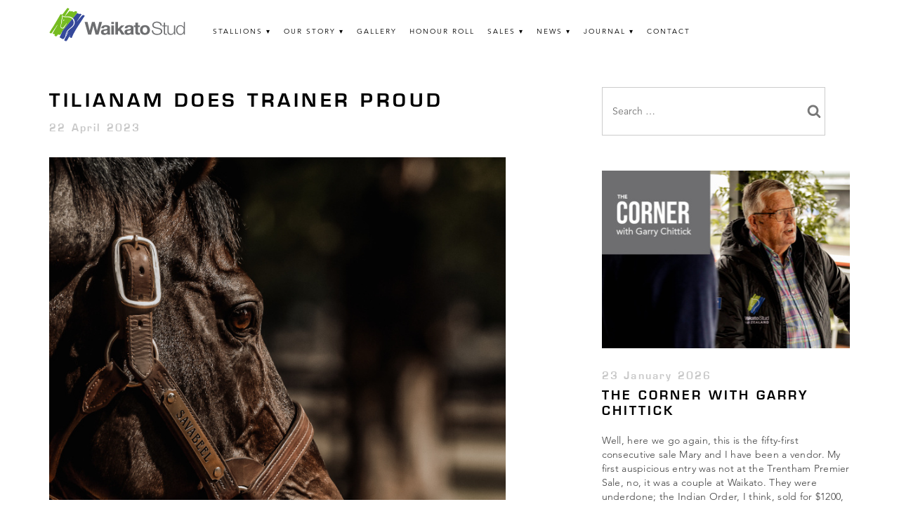

--- FILE ---
content_type: text/javascript; charset=utf-8
request_url: https://waikatostud.com/wp-content/cache/min/1/wp-content/themes/ws/js/custom-twitter-embed.js?ver=1754566553
body_size: 168
content:
document.addEventListener('DOMContentLoaded',()=>{const twitterEmbeds=document.querySelectorAll('.wp-block-embed-twitter .wp-block-embed__wrapper');twitterEmbeds.forEach(embed=>{const tweetUrl=embed.textContent.trim();if(tweetUrl.startsWith('http://twitter.com')||tweetUrl.startsWith('https://twitter.com')){embed.textContent='';twttr.widgets.createTweet(tweetUrl.split('/').pop(),embed,{align:'center',}).catch(err=>console.error('Error embedding tweet:',err))}})})

--- FILE ---
content_type: text/javascript; charset=utf-8
request_url: https://waikatostud.com/wp-content/cache/min/1/wp-content/themes/ws/js/material-components-web.js?ver=1754566553
body_size: 39569
content:
/*!
 Material Components for the web
 Copyright (c) 2017 Google Inc.
 License: Apache-2.0
*/
(function webpackUniversalModuleDefinition(root,factory){if(typeof exports==='object'&&typeof module==='object')
module.exports=factory();else if(typeof define==='function'&&define.amd)
define([],factory);else if(typeof exports==='object')
exports.mdc=factory();else root.mdc=factory()})(this,function(){return(function(modules){var installedModules={};function __webpack_require__(moduleId){if(installedModules[moduleId]){return installedModules[moduleId].exports}var module=installedModules[moduleId]={i:moduleId,l:!1,exports:{}};modules[moduleId].call(module.exports,module,module.exports,__webpack_require__);module.l=!0;return module.exports}__webpack_require__.m=modules;__webpack_require__.c=installedModules;__webpack_require__.d=function(exports,name,getter){if(!__webpack_require__.o(exports,name)){Object.defineProperty(exports,name,{configurable:!1,enumerable:!0,get:getter})}};__webpack_require__.n=function(module){var getter=module&&module.__esModule?function getDefault(){return module['default']}:function getModuleExports(){return module};__webpack_require__.d(getter,'a',getter);return getter};__webpack_require__.o=function(object,property){return Object.prototype.hasOwnProperty.call(object,property)};__webpack_require__.p="/assets/";return __webpack_require__(__webpack_require__.s=22)})([(function(module,__webpack_exports__,__webpack_require__){"use strict";var _createClass=function(){function defineProperties(target,props){for(var i=0;i<props.length;i++){var descriptor=props[i];descriptor.enumerable=descriptor.enumerable||!1;descriptor.configurable=!0;if("value" in descriptor)descriptor.writable=!0;Object.defineProperty(target,descriptor.key,descriptor)}}return function(Constructor,protoProps,staticProps){if(protoProps)defineProperties(Constructor.prototype,protoProps);if(staticProps)defineProperties(Constructor,staticProps);return Constructor}}();function _classCallCheck(instance,Constructor){if(!(instance instanceof Constructor)){throw new TypeError("Cannot call a class as a function")}}
/**
 * @license
 * Copyright 2016 Google Inc.
 *
 * Licensed under the Apache License, Version 2.0 (the "License");
 * you may not use this file except in compliance with the License.
 * You may obtain a copy of the License at
 *
 *   http://www.apache.org/licenses/LICENSE-2.0
 *
 * Unless required by applicable law or agreed to in writing, software
 * distributed under the License is distributed on an "AS IS" BASIS,
 * WITHOUT WARRANTIES OR CONDITIONS OF ANY KIND, either express or implied.
 * See the License for the specific language governing permissions and
 * limitations under the License.
 */
var MDCFoundation=function(){_createClass(MDCFoundation,null,[{key:"cssClasses",get:function get(){return{}}},{key:"strings",get:function get(){return{}}},{key:"numbers",get:function get(){return{}}},{key:"defaultAdapter",get:function get(){return{}}}]);function MDCFoundation(){var adapter=arguments.length>0&&arguments[0]!==undefined?arguments[0]:{};_classCallCheck(this,MDCFoundation);this.adapter_=adapter}
_createClass(MDCFoundation,[{key:"init",value:function init(){}},{key:"destroy",value:function destroy(){}}]);return MDCFoundation}();__webpack_exports__.a=(MDCFoundation)}),(function(module,__webpack_exports__,__webpack_require__){"use strict";Object.defineProperty(__webpack_exports__,"__esModule",{value:!0});var __WEBPACK_IMPORTED_MODULE_0__foundation__=__webpack_require__(0);var __WEBPACK_IMPORTED_MODULE_1__component__=__webpack_require__(2);__webpack_require__.d(__webpack_exports__,"MDCFoundation",function(){return __WEBPACK_IMPORTED_MODULE_0__foundation__.a});__webpack_require__.d(__webpack_exports__,"MDCComponent",function(){return __WEBPACK_IMPORTED_MODULE_1__component__.a});
/**
 * @license
 * Copyright 2016 Google Inc.
 *
 * Licensed under the Apache License, Version 2.0 (the "License");
 * you may not use this file except in compliance with the License.
 * You may obtain a copy of the License at
 *
 *   http://www.apache.org/licenses/LICENSE-2.0
 *
 * Unless required by applicable law or agreed to in writing, software
 * distributed under the License is distributed on an "AS IS" BASIS,
 * WITHOUT WARRANTIES OR CONDITIONS OF ANY KIND, either express or implied.
 * See the License for the specific language governing permissions and
 * limitations under the License.
 */
}),(function(module,__webpack_exports__,__webpack_require__){"use strict";var __WEBPACK_IMPORTED_MODULE_0__foundation__=__webpack_require__(0);var _createClass=function(){function defineProperties(target,props){for(var i=0;i<props.length;i++){var descriptor=props[i];descriptor.enumerable=descriptor.enumerable||!1;descriptor.configurable=!0;if("value" in descriptor)descriptor.writable=!0;Object.defineProperty(target,descriptor.key,descriptor)}}return function(Constructor,protoProps,staticProps){if(protoProps)defineProperties(Constructor.prototype,protoProps);if(staticProps)defineProperties(Constructor,staticProps);return Constructor}}();function _classCallCheck(instance,Constructor){if(!(instance instanceof Constructor)){throw new TypeError("Cannot call a class as a function")}}
/**
 * @license
 * Copyright 2016 Google Inc.
 *
 * Licensed under the Apache License, Version 2.0 (the "License");
 * you may not use this file except in compliance with the License.
 * You may obtain a copy of the License at
 *
 *   http://www.apache.org/licenses/LICENSE-2.0
 *
 * Unless required by applicable law or agreed to in writing, software
 * distributed under the License is distributed on an "AS IS" BASIS,
 * WITHOUT WARRANTIES OR CONDITIONS OF ANY KIND, either express or implied.
 * See the License for the specific language governing permissions and
 * limitations under the License.
 */
var MDCComponent=function(){_createClass(MDCComponent,null,[{key:'attachTo',value:function attachTo(root){return new MDCComponent(root,new __WEBPACK_IMPORTED_MODULE_0__foundation__.a())}}]);function MDCComponent(root){var foundation=arguments.length>1&&arguments[1]!==undefined?arguments[1]:undefined;_classCallCheck(this,MDCComponent);this.root_=root;for(var _len=arguments.length,args=Array(_len>2?_len-2:0),_key=2;_key<_len;_key++){args[_key-2]=arguments[_key]}
this.initialize.apply(this,args);this.foundation_=foundation===undefined?this.getDefaultFoundation():foundation;this.foundation_.init();this.initialSyncWithDOM()}
_createClass(MDCComponent,[{key:'initialize',value:function initialize(){}},{key:'getDefaultFoundation',value:function getDefaultFoundation(){throw new Error('Subclasses must override getDefaultFoundation to return a properly configured '+'foundation class')}},{key:'initialSyncWithDOM',value:function initialSyncWithDOM(){}},{key:'destroy',value:function destroy(){this.foundation_.destroy()}},{key:'listen',value:function listen(evtType,handler){this.root_.addEventListener(evtType,handler)}},{key:'unlisten',value:function unlisten(evtType,handler){this.root_.removeEventListener(evtType,handler)}},{key:'emit',value:function emit(evtType,evtData){var shouldBubble=arguments.length>2&&arguments[2]!==undefined?arguments[2]:!1;var evt=void 0;if(typeof CustomEvent==='function'){evt=new CustomEvent(evtType,{detail:evtData,bubbles:shouldBubble})}else{evt=document.createEvent('CustomEvent');evt.initCustomEvent(evtType,shouldBubble,!1,evtData)}
this.root_.dispatchEvent(evt)}}]);return MDCComponent}();__webpack_exports__.a=(MDCComponent)}),(function(module,__webpack_exports__,__webpack_require__){"use strict";Object.defineProperty(__webpack_exports__,"__esModule",{value:!0});__webpack_require__.d(__webpack_exports__,"MDCSelectionControlState",function(){return MDCSelectionControlState});__webpack_require__.d(__webpack_exports__,"MDCSelectionControl",function(){return MDCSelectionControl});var __WEBPACK_IMPORTED_MODULE_0__material_ripple__=__webpack_require__(4);var _createClass=function(){function defineProperties(target,props){for(var i=0;i<props.length;i++){var descriptor=props[i];descriptor.enumerable=descriptor.enumerable||!1;descriptor.configurable=!0;if("value" in descriptor)descriptor.writable=!0;Object.defineProperty(target,descriptor.key,descriptor)}}return function(Constructor,protoProps,staticProps){if(protoProps)defineProperties(Constructor.prototype,protoProps);if(staticProps)defineProperties(Constructor,staticProps);return Constructor}}();function _classCallCheck(instance,Constructor){if(!(instance instanceof Constructor)){throw new TypeError("Cannot call a class as a function")}}
/**
 * @license
 * Copyright 2017 Google Inc. All Rights Reserved.
 *
 * Licensed under the Apache License, Version 2.0 (the "License");
 * you may not use this file except in compliance with the License.
 * You may obtain a copy of the License at
 *
 *      http://www.apache.org/licenses/LICENSE-2.0
 *
 * Unless required by applicable law or agreed to in writing, software
 * distributed under the License is distributed on an "AS IS" BASIS,
 * WITHOUT WARRANTIES OR CONDITIONS OF ANY KIND, either express or implied.
 * See the License for the specific language governing permissions and
 * limitations under the License.
 */
var MDCSelectionControlState=void 0;var MDCSelectionControl=function(){function MDCSelectionControl(){_classCallCheck(this,MDCSelectionControl)}
_createClass(MDCSelectionControl,[{key:'ripple',get:function get(){}}]);return MDCSelectionControl}()}),(function(module,__webpack_exports__,__webpack_require__){"use strict";Object.defineProperty(__webpack_exports__,"__esModule",{value:!0});__webpack_require__.d(__webpack_exports__,"MDCRipple",function(){return MDCRipple});var __WEBPACK_IMPORTED_MODULE_0__material_base_component__=__webpack_require__(2);var __WEBPACK_IMPORTED_MODULE_1__adapter__=__webpack_require__(12);var __WEBPACK_IMPORTED_MODULE_2__foundation__=__webpack_require__(25);var __WEBPACK_IMPORTED_MODULE_3__util__=__webpack_require__(7);__webpack_require__.d(__webpack_exports__,"MDCRippleFoundation",function(){return __WEBPACK_IMPORTED_MODULE_2__foundation__.a});__webpack_require__.d(__webpack_exports__,"util",function(){return __WEBPACK_IMPORTED_MODULE_3__util__});var _createClass=function(){function defineProperties(target,props){for(var i=0;i<props.length;i++){var descriptor=props[i];descriptor.enumerable=descriptor.enumerable||!1;descriptor.configurable=!0;if("value" in descriptor)descriptor.writable=!0;Object.defineProperty(target,descriptor.key,descriptor)}}return function(Constructor,protoProps,staticProps){if(protoProps)defineProperties(Constructor.prototype,protoProps);if(staticProps)defineProperties(Constructor,staticProps);return Constructor}}();function _classCallCheck(instance,Constructor){if(!(instance instanceof Constructor)){throw new TypeError("Cannot call a class as a function")}}
function _possibleConstructorReturn(self,call){if(!self){throw new ReferenceError("this hasn't been initialised - super() hasn't been called")}return call&&(typeof call==="object"||typeof call==="function")?call:self}
function _inherits(subClass,superClass){if(typeof superClass!=="function"&&superClass!==null){throw new TypeError("Super expression must either be null or a function, not "+typeof superClass)}subClass.prototype=Object.create(superClass&&superClass.prototype,{constructor:{value:subClass,enumerable:!1,writable:!0,configurable:!0}});if(superClass)Object.setPrototypeOf?Object.setPrototypeOf(subClass,superClass):subClass.__proto__=superClass}
/**
 * @license
 * Copyright 2016 Google Inc. All Rights Reserved.
 *
 * Licensed under the Apache License, Version 2.0 (the "License");
 * you may not use this file except in compliance with the License.
 * You may obtain a copy of the License at
 *
 *      http://www.apache.org/licenses/LICENSE-2.0
 *
 * Unless required by applicable law or agreed to in writing, software
 * distributed under the License is distributed on an "AS IS" BASIS,
 * WITHOUT WARRANTIES OR CONDITIONS OF ANY KIND, either express or implied.
 * See the License for the specific language governing permissions and
 * limitations under the License.
 */
var MDCRipple=function(_MDCComponent){_inherits(MDCRipple,_MDCComponent);function MDCRipple(){var _ref;_classCallCheck(this,MDCRipple);for(var _len=arguments.length,args=Array(_len),_key=0;_key<_len;_key++){args[_key]=arguments[_key]}
var _this=_possibleConstructorReturn(this,(_ref=MDCRipple.__proto__||Object.getPrototypeOf(MDCRipple)).call.apply(_ref,[this].concat(args)));_this.disabled=!1;_this.unbounded_;return _this}
_createClass(MDCRipple,[{key:'activate',value:function activate(){this.foundation_.activate()}},{key:'deactivate',value:function deactivate(){this.foundation_.deactivate()}},{key:'layout',value:function layout(){this.foundation_.layout()}},{key:'getDefaultFoundation',value:function getDefaultFoundation(){return new __WEBPACK_IMPORTED_MODULE_2__foundation__.a(MDCRipple.createAdapter(this))}},{key:'initialSyncWithDOM',value:function initialSyncWithDOM(){this.unbounded='mdcRippleIsUnbounded' in this.root_.dataset}},{key:'unbounded',get:function get(){return this.unbounded_},set:function set(unbounded){var UNBOUNDED=__WEBPACK_IMPORTED_MODULE_2__foundation__.a.cssClasses.UNBOUNDED;this.unbounded_=Boolean(unbounded);if(this.unbounded_){this.root_.classList.add(UNBOUNDED)}else{this.root_.classList.remove(UNBOUNDED)}}}],[{key:'attachTo',value:function attachTo(root){var _ref2=arguments.length>1&&arguments[1]!==undefined?arguments[1]:{},_ref2$isUnbounded=_ref2.isUnbounded,isUnbounded=_ref2$isUnbounded===undefined?undefined:_ref2$isUnbounded;var ripple=new MDCRipple(root);if(isUnbounded!==undefined){ripple.unbounded=isUnbounded}
return ripple}},{key:'createAdapter',value:function createAdapter(instance){var MATCHES=__WEBPACK_IMPORTED_MODULE_3__util__.getMatchesProperty(HTMLElement.prototype);return{browserSupportsCssVars:function browserSupportsCssVars(){return __WEBPACK_IMPORTED_MODULE_3__util__.supportsCssVariables(window)},isUnbounded:function isUnbounded(){return instance.unbounded},isSurfaceActive:function isSurfaceActive(){return instance.root_[MATCHES](':active')},isSurfaceDisabled:function isSurfaceDisabled(){return instance.disabled},addClass:function addClass(className){return instance.root_.classList.add(className)},removeClass:function removeClass(className){return instance.root_.classList.remove(className)},registerInteractionHandler:function registerInteractionHandler(evtType,handler){return instance.root_.addEventListener(evtType,handler,__WEBPACK_IMPORTED_MODULE_3__util__.applyPassive())},deregisterInteractionHandler:function deregisterInteractionHandler(evtType,handler){return instance.root_.removeEventListener(evtType,handler,__WEBPACK_IMPORTED_MODULE_3__util__.applyPassive())},registerResizeHandler:function registerResizeHandler(handler){return window.addEventListener('resize',handler)},deregisterResizeHandler:function deregisterResizeHandler(handler){return window.removeEventListener('resize',handler)},updateCssVariable:function updateCssVariable(varName,value){return instance.root_.style.setProperty(varName,value)},computeBoundingRect:function computeBoundingRect(){return instance.root_.getBoundingClientRect()},getWindowPageOffset:function getWindowPageOffset(){return{x:window.pageXOffset,y:window.pageYOffset}}}}}]);return MDCRipple}(__WEBPACK_IMPORTED_MODULE_0__material_base_component__.a);var RippleCapableSurface=function RippleCapableSurface(){_classCallCheck(this,RippleCapableSurface)};RippleCapableSurface.prototype.root_;RippleCapableSurface.prototype.unbounded;RippleCapableSurface.prototype.disabled}),(function(module,__webpack_exports__,__webpack_require__){"use strict";__webpack_require__.d(__webpack_exports__,"c",function(){return transformStyleProperties});__webpack_require__.d(__webpack_exports__,"a",function(){return getCorrectEventName});__webpack_require__.d(__webpack_exports__,"b",function(){return getCorrectPropertyName});
/**
 * @license
 * Copyright 2016 Google Inc. All Rights Reserved.
 *
 * Licensed under the Apache License, Version 2.0 (the "License");
 * you may not use this file except in compliance with the License.
 * You may obtain a copy of the License at
 *
 *      http://www.apache.org/licenses/LICENSE-2.0
 *
 * Unless required by applicable law or agreed to in writing, software
 * distributed under the License is distributed on an "AS IS" BASIS,
 * WITHOUT WARRANTIES OR CONDITIONS OF ANY KIND, either express or implied.
 * See the License for the specific language governing permissions and
 * limitations under the License.
 */
var VendorPropertyMapType=void 0;var eventTypeMap={'animationstart':{noPrefix:'animationstart',webkitPrefix:'webkitAnimationStart',styleProperty:'animation'},'animationend':{noPrefix:'animationend',webkitPrefix:'webkitAnimationEnd',styleProperty:'animation'},'animationiteration':{noPrefix:'animationiteration',webkitPrefix:'webkitAnimationIteration',styleProperty:'animation'},'transitionend':{noPrefix:'transitionend',webkitPrefix:'webkitTransitionEnd',styleProperty:'transition'}};var cssPropertyMap={'animation':{noPrefix:'animation',webkitPrefix:'-webkit-animation'},'transform':{noPrefix:'transform',webkitPrefix:'-webkit-transform'},'transition':{noPrefix:'transition',webkitPrefix:'-webkit-transition'}};function hasProperShape(windowObj){return windowObj.document!==undefined&&typeof windowObj.document.createElement==='function'}
function eventFoundInMaps(eventType){return eventType in eventTypeMap||eventType in cssPropertyMap}
function getJavaScriptEventName(eventType,map,el){return map[eventType].styleProperty in el.style?map[eventType].noPrefix:map[eventType].webkitPrefix}
function getAnimationName(windowObj,eventType){if(!hasProperShape(windowObj)||!eventFoundInMaps(eventType)){return eventType}
var map=eventType in eventTypeMap?eventTypeMap:cssPropertyMap;var el=windowObj.document.createElement('div');var eventName='';if(map===eventTypeMap){eventName=getJavaScriptEventName(eventType,map,el)}else{eventName=map[eventType].noPrefix in el.style?map[eventType].noPrefix:map[eventType].webkitPrefix}
return eventName}
var transformStyleProperties=['transform','WebkitTransform','MozTransform','OTransform','MSTransform'];function getCorrectEventName(windowObj,eventType){return getAnimationName(windowObj,eventType)}
function getCorrectPropertyName(windowObj,eventType){return getAnimationName(windowObj,eventType)}}),(function(module,__webpack_exports__,__webpack_require__){"use strict";var __WEBPACK_IMPORTED_MODULE_0__constants__=__webpack_require__(39);__webpack_require__.d(__webpack_exports__,"a",function(){return __WEBPACK_IMPORTED_MODULE_0__constants__.a});var __WEBPACK_IMPORTED_MODULE_1__foundation__=__webpack_require__(40);__webpack_require__.d(__webpack_exports__,"b",function(){return __WEBPACK_IMPORTED_MODULE_1__foundation__.a})}),(function(module,__webpack_exports__,__webpack_require__){"use strict";Object.defineProperty(__webpack_exports__,"__esModule",{value:!0});__webpack_require__.d(__webpack_exports__,"supportsCssVariables",function(){return supportsCssVariables});__webpack_require__.d(__webpack_exports__,"applyPassive",function(){return applyPassive});__webpack_require__.d(__webpack_exports__,"getMatchesProperty",function(){return getMatchesProperty});__webpack_require__.d(__webpack_exports__,"getNormalizedEventCoords",function(){return getNormalizedEventCoords});
/**
 * @license
 * Copyright 2016 Google Inc. All Rights Reserved.
 *
 * Licensed under the Apache License, Version 2.0 (the "License");
 * you may not use this file except in compliance with the License.
 * You may obtain a copy of the License at
 *
 *      http://www.apache.org/licenses/LICENSE-2.0
 *
 * Unless required by applicable law or agreed to in writing, software
 * distributed under the License is distributed on an "AS IS" BASIS,
 * WITHOUT WARRANTIES OR CONDITIONS OF ANY KIND, either express or implied.
 * See the License for the specific language governing permissions and
 * limitations under the License.
 */
var supportsCssVariables_=void 0;var supportsPassive_=void 0;function detectEdgePseudoVarBug(windowObj){var document=windowObj.document;var node=document.createElement('div');node.className='mdc-ripple-surface--test-edge-var-bug';document.body.appendChild(node);var computedStyle=windowObj.getComputedStyle(node);var hasPseudoVarBug=computedStyle!==null&&computedStyle.borderTopStyle==='solid';node.remove();return hasPseudoVarBug}
function supportsCssVariables(windowObj){var forceRefresh=arguments.length>1&&arguments[1]!==undefined?arguments[1]:!1;if(typeof supportsCssVariables_==='boolean'&&!forceRefresh){return supportsCssVariables_}
var supportsFunctionPresent=windowObj.CSS&&typeof windowObj.CSS.supports==='function';if(!supportsFunctionPresent){return}
var explicitlySupportsCssVars=windowObj.CSS.supports('--css-vars','yes');var weAreFeatureDetectingSafari10plus=windowObj.CSS.supports('(--css-vars: yes)')&&windowObj.CSS.supports('color','#00000000');if(explicitlySupportsCssVars||weAreFeatureDetectingSafari10plus){supportsCssVariables_=!detectEdgePseudoVarBug(windowObj)}else{supportsCssVariables_=!1}
return supportsCssVariables_}
function applyPassive(){var globalObj=arguments.length>0&&arguments[0]!==undefined?arguments[0]:window;var forceRefresh=arguments.length>1&&arguments[1]!==undefined?arguments[1]:!1;if(supportsPassive_===undefined||forceRefresh){var isSupported=!1;try{globalObj.document.addEventListener('test',null,{get passive(){isSupported=!0}})}catch(e){}
supportsPassive_=isSupported}
return supportsPassive_?{passive:!0}:!1}
function getMatchesProperty(HTMLElementPrototype){return['webkitMatchesSelector','msMatchesSelector','matches'].filter(function(p){return p in HTMLElementPrototype}).pop()}
function getNormalizedEventCoords(ev,pageOffset,clientRect){var x=pageOffset.x,y=pageOffset.y;var documentX=x+clientRect.left;var documentY=y+clientRect.top;var normalizedX=void 0;var normalizedY=void 0;if(ev.type==='touchstart'){normalizedX=ev.changedTouches[0].pageX-documentX;normalizedY=ev.changedTouches[0].pageY-documentY}else{normalizedX=ev.pageX-documentX;normalizedY=ev.pageY-documentY}
return{x:normalizedX,y:normalizedY}}}),(function(module,__webpack_exports__,__webpack_require__){"use strict";Object.defineProperty(__webpack_exports__,"__esModule",{value:!0});__webpack_exports__.remapEvent=remapEvent;__webpack_exports__.getTransformPropertyName=getTransformPropertyName;__webpack_exports__.supportsCssCustomProperties=supportsCssCustomProperties;__webpack_exports__.applyPassive=applyPassive;__webpack_exports__.saveElementTabState=saveElementTabState;__webpack_exports__.restoreElementTabState=restoreElementTabState;var TAB_DATA='data-mdc-tabindex';var TAB_DATA_HANDLED='data-mdc-tabindex-handled';var storedTransformPropertyName_=void 0;var supportsPassive_=void 0;function remapEvent(eventName){var globalObj=arguments.length>1&&arguments[1]!==undefined?arguments[1]:window;if(!('ontouchstart' in globalObj.document)){switch(eventName){case 'touchstart':return'pointerdown';case 'touchmove':return'pointermove';case 'touchend':return'pointerup';default:return eventName}}
return eventName}
function getTransformPropertyName(){var globalObj=arguments.length>0&&arguments[0]!==undefined?arguments[0]:window;var forceRefresh=arguments.length>1&&arguments[1]!==undefined?arguments[1]:!1;if(storedTransformPropertyName_===undefined||forceRefresh){var el=globalObj.document.createElement('div');var transformPropertyName='transform' in el.style?'transform':'-webkit-transform';storedTransformPropertyName_=transformPropertyName}
return storedTransformPropertyName_}
function supportsCssCustomProperties(){var globalObj=arguments.length>0&&arguments[0]!==undefined?arguments[0]:window;if('CSS' in globalObj){return globalObj.CSS.supports('(--color: red)')}
return!1}
function applyPassive(){var globalObj=arguments.length>0&&arguments[0]!==undefined?arguments[0]:window;var forceRefresh=arguments.length>1&&arguments[1]!==undefined?arguments[1]:!1;if(supportsPassive_===undefined||forceRefresh){var isSupported=!1;try{globalObj.document.addEventListener('test',null,{get passive(){isSupported=!0}})}catch(e){}
supportsPassive_=isSupported}
return supportsPassive_?{passive:!0}:!1}
function saveElementTabState(el){if(el.hasAttribute('tabindex')){el.setAttribute(TAB_DATA,el.getAttribute('tabindex'))}
el.setAttribute(TAB_DATA_HANDLED,!0)}
function restoreElementTabState(el){if(el.hasAttribute(TAB_DATA_HANDLED)){if(el.hasAttribute(TAB_DATA)){el.setAttribute('tabindex',el.getAttribute(TAB_DATA));el.removeAttribute(TAB_DATA)}else{el.removeAttribute('tabindex')}
el.removeAttribute(TAB_DATA_HANDLED)}}}),(function(module,__webpack_exports__,__webpack_require__){"use strict";Object.defineProperty(__webpack_exports__,"__esModule",{value:!0});var __WEBPACK_IMPORTED_MODULE_0__util__=__webpack_require__(10);var __WEBPACK_IMPORTED_MODULE_1__simple__=__webpack_require__(59);__webpack_require__.d(__webpack_exports__,"MDCSimpleMenu",function(){return __WEBPACK_IMPORTED_MODULE_1__simple__.a});__webpack_require__.d(__webpack_exports__,"MDCSimpleMenuFoundation",function(){return __WEBPACK_IMPORTED_MODULE_1__simple__.b});__webpack_require__.d(__webpack_exports__,"util",function(){return __WEBPACK_IMPORTED_MODULE_0__util__});
/**
 * @license
 * Copyright 2016 Google Inc. All Rights Reserved.
 *
 * Licensed under the Apache License, Version 2.0 (the "License");
 * you may not use this file except in compliance with the License.
 * You may obtain a copy of the License at
 *
 *      http://www.apache.org/licenses/LICENSE-2.0
 *
 * Unless required by applicable law or agreed to in writing, software
 * distributed under the License is distributed on an "AS IS" BASIS,
 * WITHOUT WARRANTIES OR CONDITIONS OF ANY KIND, either express or implied.
 * See the License for the specific language governing permissions and
 * limitations under the License.
 */
}),(function(module,__webpack_exports__,__webpack_require__){"use strict";Object.defineProperty(__webpack_exports__,"__esModule",{value:!0});__webpack_require__.d(__webpack_exports__,"getTransformPropertyName",function(){return getTransformPropertyName});__webpack_require__.d(__webpack_exports__,"clamp",function(){return clamp});__webpack_require__.d(__webpack_exports__,"bezierProgress",function(){return bezierProgress});var storedTransformPropertyName_=void 0;function getTransformPropertyName(globalObj){var forceRefresh=arguments.length>1&&arguments[1]!==undefined?arguments[1]:!1;if(storedTransformPropertyName_===undefined||forceRefresh){var el=globalObj.document.createElement('div');var transformPropertyName='transform' in el.style?'transform':'webkitTransform';storedTransformPropertyName_=transformPropertyName}
return storedTransformPropertyName_}
function clamp(value){var min=arguments.length>1&&arguments[1]!==undefined?arguments[1]:0;var max=arguments.length>2&&arguments[2]!==undefined?arguments[2]:1;return Math.min(max,Math.max(min,value))}
function bezierProgress(time,x1,y1,x2,y2){return getBezierCoordinate_(solvePositionFromXValue_(time,x1,x2),y1,y2)}
function getBezierCoordinate_(t,c1,c2){if(t===0||t===1){return t}
var ic0=t*c1;var ic1=c1+t*(c2-c1);var ic2=c2+t*(1-c2);ic0+=t*(ic1-ic0);ic1+=t*(ic2-ic1);return ic0+t*(ic1-ic0)}
function solvePositionFromXValue_(xVal,x1,x2){var EPSILON=1e-6;var MAX_ITERATIONS=8;if(xVal<=0){return 0}else if(xVal>=1){return 1}
var t=xVal;var tMin=0;var tMax=1;var value=0;for(var i=0;i<MAX_ITERATIONS;i++){value=getBezierCoordinate_(t,x1,x2);var derivative=(getBezierCoordinate_(t+EPSILON,x1,x2)-value)/EPSILON;if(Math.abs(value-xVal)<EPSILON){return t}else if(Math.abs(derivative)<EPSILON){break}else{if(value<xVal){tMin=t}else{tMax=t}
t-=(value-xVal)/derivative}}
for(var _i=0;Math.abs(value-xVal)>EPSILON&&_i<MAX_ITERATIONS;_i++){if(value<xVal){tMin=t;t=(t+tMax)/2}else{tMax=t;t=(t+tMin)/2}
value=getBezierCoordinate_(t,x1,x2)}
return t}}),(function(module,__webpack_exports__,__webpack_require__){"use strict";var __WEBPACK_IMPORTED_MODULE_0__material_base_foundation__=__webpack_require__(0);var __WEBPACK_IMPORTED_MODULE_1__adapter__=__webpack_require__(19);var __WEBPACK_IMPORTED_MODULE_2__constants__=__webpack_require__(83);var _extends=Object.assign||function(target){for(var i=1;i<arguments.length;i++){var source=arguments[i];for(var key in source){if(Object.prototype.hasOwnProperty.call(source,key)){target[key]=source[key]}}}return target};var _createClass=function(){function defineProperties(target,props){for(var i=0;i<props.length;i++){var descriptor=props[i];descriptor.enumerable=descriptor.enumerable||!1;descriptor.configurable=!0;if("value" in descriptor)descriptor.writable=!0;Object.defineProperty(target,descriptor.key,descriptor)}}return function(Constructor,protoProps,staticProps){if(protoProps)defineProperties(Constructor.prototype,protoProps);if(staticProps)defineProperties(Constructor,staticProps);return Constructor}}();function _classCallCheck(instance,Constructor){if(!(instance instanceof Constructor)){throw new TypeError("Cannot call a class as a function")}}
function _possibleConstructorReturn(self,call){if(!self){throw new ReferenceError("this hasn't been initialised - super() hasn't been called")}return call&&(typeof call==="object"||typeof call==="function")?call:self}
function _inherits(subClass,superClass){if(typeof superClass!=="function"&&superClass!==null){throw new TypeError("Super expression must either be null or a function, not "+typeof superClass)}subClass.prototype=Object.create(superClass&&superClass.prototype,{constructor:{value:subClass,enumerable:!1,writable:!0,configurable:!0}});if(superClass)Object.setPrototypeOf?Object.setPrototypeOf(subClass,superClass):subClass.__proto__=superClass}
/**
 * @license
 * Copyright 2017 Google Inc. All Rights Reserved.
 *
 * Licensed under the Apache License, Version 2.0 (the "License");
 * you may not use this file except in compliance with the License.
 * You may obtain a copy of the License at
 *
 *      http://www.apache.org/licenses/LICENSE-2.0
 *
 * Unless required by applicable law or agreed to in writing, software
 * distributed under the License is distributed on an "AS IS" BASIS,
 * WITHOUT WARRANTIES OR CONDITIONS OF ANY KIND, either express or implied.
 * See the License for the specific language governing permissions and
 * limitations under the License.
 */
var MDCTextFieldBottomLineFoundation=function(_MDCFoundation){_inherits(MDCTextFieldBottomLineFoundation,_MDCFoundation);_createClass(MDCTextFieldBottomLineFoundation,null,[{key:'cssClasses',get:function get(){return __WEBPACK_IMPORTED_MODULE_2__constants__.a}},{key:'strings',get:function get(){return __WEBPACK_IMPORTED_MODULE_2__constants__.b}},{key:'defaultAdapter',get:function get(){return({addClass:function addClass(){},removeClass:function removeClass(){},setAttr:function setAttr(){},registerEventHandler:function registerEventHandler(){},deregisterEventHandler:function deregisterEventHandler(){},notifyAnimationEnd:function notifyAnimationEnd(){}})}}]);function MDCTextFieldBottomLineFoundation(){var adapter=arguments.length>0&&arguments[0]!==undefined?arguments[0]:{};_classCallCheck(this,MDCTextFieldBottomLineFoundation);var _this=_possibleConstructorReturn(this,(MDCTextFieldBottomLineFoundation.__proto__||Object.getPrototypeOf(MDCTextFieldBottomLineFoundation)).call(this,_extends(MDCTextFieldBottomLineFoundation.defaultAdapter,adapter)));_this.transitionEndHandler_=function(evt){return _this.handleTransitionEnd(evt)};return _this}
_createClass(MDCTextFieldBottomLineFoundation,[{key:'init',value:function init(){this.adapter_.registerEventHandler('transitionend',this.transitionEndHandler_)}},{key:'destroy',value:function destroy(){this.adapter_.deregisterEventHandler('transitionend',this.transitionEndHandler_)}},{key:'activate',value:function activate(){this.adapter_.addClass(__WEBPACK_IMPORTED_MODULE_2__constants__.a.BOTTOM_LINE_ACTIVE)}},{key:'setTransformOrigin',value:function setTransformOrigin(evt){var targetClientRect=evt.target.getBoundingClientRect();var evtCoords={x:evt.clientX,y:evt.clientY};var normalizedX=evtCoords.x-targetClientRect.left;var attributeString='transform-origin: '+normalizedX+'px center';this.adapter_.setAttr('style',attributeString)}},{key:'deactivate',value:function deactivate(){this.adapter_.removeClass(__WEBPACK_IMPORTED_MODULE_2__constants__.a.BOTTOM_LINE_ACTIVE)}},{key:'handleTransitionEnd',value:function handleTransitionEnd(evt){if(evt.propertyName==='opacity'){this.adapter_.notifyAnimationEnd()}}}]);return MDCTextFieldBottomLineFoundation}(__WEBPACK_IMPORTED_MODULE_0__material_base_foundation__.a);__webpack_exports__.a=(MDCTextFieldBottomLineFoundation)}),(function(module,__webpack_exports__,__webpack_require__){"use strict";var _createClass=function(){function defineProperties(target,props){for(var i=0;i<props.length;i++){var descriptor=props[i];descriptor.enumerable=descriptor.enumerable||!1;descriptor.configurable=!0;if("value" in descriptor)descriptor.writable=!0;Object.defineProperty(target,descriptor.key,descriptor)}}return function(Constructor,protoProps,staticProps){if(protoProps)defineProperties(Constructor.prototype,protoProps);if(staticProps)defineProperties(Constructor,staticProps);return Constructor}}();function _classCallCheck(instance,Constructor){if(!(instance instanceof Constructor)){throw new TypeError("Cannot call a class as a function")}}
/**
 * @license
 * Copyright 2016 Google Inc. All Rights Reserved.
 *
 * Licensed under the Apache License, Version 2.0 (the "License");
 * you may not use this file except in compliance with the License.
 * You may obtain a copy of the License at
 *
 *      http://www.apache.org/licenses/LICENSE-2.0
 *
 * Unless required by applicable law or agreed to in writing, software
 * distributed under the License is distributed on an "AS IS" BASIS,
 * WITHOUT WARRANTIES OR CONDITIONS OF ANY KIND, either express or implied.
 * See the License for the specific language governing permissions and
 * limitations under the License.
 */
var MDCRippleAdapter=function(){function MDCRippleAdapter(){_classCallCheck(this,MDCRippleAdapter)}
_createClass(MDCRippleAdapter,[{key:"browserSupportsCssVars",value:function browserSupportsCssVars(){}},{key:"isUnbounded",value:function isUnbounded(){}},{key:"isSurfaceActive",value:function isSurfaceActive(){}},{key:"isSurfaceDisabled",value:function isSurfaceDisabled(){}},{key:"addClass",value:function addClass(className){}},{key:"removeClass",value:function removeClass(className){}},{key:"registerInteractionHandler",value:function registerInteractionHandler(evtType,handler){}},{key:"deregisterInteractionHandler",value:function deregisterInteractionHandler(evtType,handler){}},{key:"registerResizeHandler",value:function registerResizeHandler(handler){}},{key:"deregisterResizeHandler",value:function deregisterResizeHandler(handler){}},{key:"updateCssVariable",value:function updateCssVariable(varName,value){}},{key:"computeBoundingRect",value:function computeBoundingRect(){}},{key:"getWindowPageOffset",value:function getWindowPageOffset(){}}]);return MDCRippleAdapter}();var _unused_webpack_default_export=(MDCRippleAdapter)}),(function(module,__webpack_exports__,__webpack_require__){"use strict";__webpack_require__.d(__webpack_exports__,"a",function(){return cssClasses});__webpack_require__.d(__webpack_exports__,"c",function(){return strings});__webpack_require__.d(__webpack_exports__,"b",function(){return numbers});var cssClasses={ACTIVE:'mdc-slider--active',DISABLED:'mdc-slider--disabled',DISCRETE:'mdc-slider--discrete',FOCUS:'mdc-slider--focus',IN_TRANSIT:'mdc-slider--in-transit',IS_DISCRETE:'mdc-slider--discrete',HAS_TRACK_MARKER:'mdc-slider--display-markers'};var strings={TRACK_SELECTOR:'.mdc-slider__track',TRACK_MARKER_CONTAINER_SELECTOR:'.mdc-slider__track-marker-container',LAST_TRACK_MARKER_SELECTOR:'.mdc-slider__track-marker:last-child',THUMB_CONTAINER_SELECTOR:'.mdc-slider__thumb-container',PIN_VALUE_MARKER_SELECTOR:'.mdc-slider__pin-value-marker',ARIA_VALUEMIN:'aria-valuemin',ARIA_VALUEMAX:'aria-valuemax',ARIA_VALUENOW:'aria-valuenow',ARIA_DISABLED:'aria-disabled',STEP_DATA_ATTR:'data-step',CHANGE_EVENT:'MDCSlider:change',INPUT_EVENT:'MDCSlider:input'};var numbers={PAGE_FACTOR:4}}),(function(module,__webpack_exports__,__webpack_require__){"use strict";__webpack_require__.d(__webpack_exports__,"a",function(){return MDCTab});var __WEBPACK_IMPORTED_MODULE_0__material_base_component__=__webpack_require__(2);var __WEBPACK_IMPORTED_MODULE_1__material_ripple__=__webpack_require__(4);var __WEBPACK_IMPORTED_MODULE_2__constants__=__webpack_require__(15);var __WEBPACK_IMPORTED_MODULE_3__foundation__=__webpack_require__(76);__webpack_require__.d(__webpack_exports__,"b",function(){return __WEBPACK_IMPORTED_MODULE_3__foundation__.a});var _get=function get(object,property,receiver){if(object===null)object=Function.prototype;var desc=Object.getOwnPropertyDescriptor(object,property);if(desc===undefined){var parent=Object.getPrototypeOf(object);if(parent===null){return undefined}else{return get(parent,property,receiver)}}else if("value" in desc){return desc.value}else{var getter=desc.get;if(getter===undefined){return undefined}return getter.call(receiver)}};var _createClass=function(){function defineProperties(target,props){for(var i=0;i<props.length;i++){var descriptor=props[i];descriptor.enumerable=descriptor.enumerable||!1;descriptor.configurable=!0;if("value" in descriptor)descriptor.writable=!0;Object.defineProperty(target,descriptor.key,descriptor)}}return function(Constructor,protoProps,staticProps){if(protoProps)defineProperties(Constructor.prototype,protoProps);if(staticProps)defineProperties(Constructor,staticProps);return Constructor}}();function _classCallCheck(instance,Constructor){if(!(instance instanceof Constructor)){throw new TypeError("Cannot call a class as a function")}}
function _possibleConstructorReturn(self,call){if(!self){throw new ReferenceError("this hasn't been initialised - super() hasn't been called")}return call&&(typeof call==="object"||typeof call==="function")?call:self}
function _inherits(subClass,superClass){if(typeof superClass!=="function"&&superClass!==null){throw new TypeError("Super expression must either be null or a function, not "+typeof superClass)}subClass.prototype=Object.create(superClass&&superClass.prototype,{constructor:{value:subClass,enumerable:!1,writable:!0,configurable:!0}});if(superClass)Object.setPrototypeOf?Object.setPrototypeOf(subClass,superClass):subClass.__proto__=superClass}
var MDCTab=function(_MDCComponent){_inherits(MDCTab,_MDCComponent);_createClass(MDCTab,[{key:'computedWidth',get:function get(){return this.foundation_.getComputedWidth()}},{key:'computedLeft',get:function get(){return this.foundation_.getComputedLeft()}},{key:'isActive',get:function get(){return this.foundation_.isActive()},set:function set(isActive){this.foundation_.setActive(isActive)}},{key:'preventDefaultOnClick',get:function get(){return this.foundation_.preventsDefaultOnClick()},set:function set(preventDefaultOnClick){this.foundation_.setPreventDefaultOnClick(preventDefaultOnClick)}}],[{key:'attachTo',value:function attachTo(root){return new MDCTab(root)}}]);function MDCTab(){var _ref;_classCallCheck(this,MDCTab);for(var _len=arguments.length,args=Array(_len),_key=0;_key<_len;_key++){args[_key]=arguments[_key]}
var _this=_possibleConstructorReturn(this,(_ref=MDCTab.__proto__||Object.getPrototypeOf(MDCTab)).call.apply(_ref,[this].concat(args)));_this.ripple_=__WEBPACK_IMPORTED_MODULE_1__material_ripple__.MDCRipple.attachTo(_this.root_);return _this}
_createClass(MDCTab,[{key:'destroy',value:function destroy(){this.ripple_.destroy();_get(MDCTab.prototype.__proto__||Object.getPrototypeOf(MDCTab.prototype),'destroy',this).call(this)}},{key:'getDefaultFoundation',value:function getDefaultFoundation(){var _this2=this;return new __WEBPACK_IMPORTED_MODULE_3__foundation__.a({addClass:function addClass(className){return _this2.root_.classList.add(className)},removeClass:function removeClass(className){return _this2.root_.classList.remove(className)},registerInteractionHandler:function registerInteractionHandler(type,handler){return _this2.root_.addEventListener(type,handler)},deregisterInteractionHandler:function deregisterInteractionHandler(type,handler){return _this2.root_.removeEventListener(type,handler)},getOffsetWidth:function getOffsetWidth(){return _this2.root_.offsetWidth},getOffsetLeft:function getOffsetLeft(){return _this2.root_.offsetLeft},notifySelected:function notifySelected(){return _this2.emit(__WEBPACK_IMPORTED_MODULE_3__foundation__.a.strings.SELECTED_EVENT,{tab:_this2},!0)}})}},{key:'initialSyncWithDOM',value:function initialSyncWithDOM(){this.isActive=this.root_.classList.contains(__WEBPACK_IMPORTED_MODULE_2__constants__.a.ACTIVE)}},{key:'measureSelf',value:function measureSelf(){this.foundation_.measureSelf()}}]);return MDCTab}(__WEBPACK_IMPORTED_MODULE_0__material_base_component__.a)}),(function(module,__webpack_exports__,__webpack_require__){"use strict";__webpack_require__.d(__webpack_exports__,"a",function(){return cssClasses});__webpack_require__.d(__webpack_exports__,"b",function(){return strings});var cssClasses={ACTIVE:'mdc-tab--active'};var strings={SELECTED_EVENT:'MDCTab:selected'}}),(function(module,__webpack_exports__,__webpack_require__){"use strict";__webpack_require__.d(__webpack_exports__,"a",function(){return MDCTabBar});var __WEBPACK_IMPORTED_MODULE_0__material_base_component__=__webpack_require__(2);var __WEBPACK_IMPORTED_MODULE_1__tab__=__webpack_require__(14);var __WEBPACK_IMPORTED_MODULE_2__foundation__=__webpack_require__(77);__webpack_require__.d(__webpack_exports__,"b",function(){return __WEBPACK_IMPORTED_MODULE_2__foundation__.a});var _createClass=function(){function defineProperties(target,props){for(var i=0;i<props.length;i++){var descriptor=props[i];descriptor.enumerable=descriptor.enumerable||!1;descriptor.configurable=!0;if("value" in descriptor)descriptor.writable=!0;Object.defineProperty(target,descriptor.key,descriptor)}}return function(Constructor,protoProps,staticProps){if(protoProps)defineProperties(Constructor.prototype,protoProps);if(staticProps)defineProperties(Constructor,staticProps);return Constructor}}();function _classCallCheck(instance,Constructor){if(!(instance instanceof Constructor)){throw new TypeError("Cannot call a class as a function")}}
function _possibleConstructorReturn(self,call){if(!self){throw new ReferenceError("this hasn't been initialised - super() hasn't been called")}return call&&(typeof call==="object"||typeof call==="function")?call:self}
function _inherits(subClass,superClass){if(typeof superClass!=="function"&&superClass!==null){throw new TypeError("Super expression must either be null or a function, not "+typeof superClass)}subClass.prototype=Object.create(superClass&&superClass.prototype,{constructor:{value:subClass,enumerable:!1,writable:!0,configurable:!0}});if(superClass)Object.setPrototypeOf?Object.setPrototypeOf(subClass,superClass):subClass.__proto__=superClass}
var MDCTabBar=function(_MDCComponent){_inherits(MDCTabBar,_MDCComponent);function MDCTabBar(){_classCallCheck(this,MDCTabBar);return _possibleConstructorReturn(this,(MDCTabBar.__proto__||Object.getPrototypeOf(MDCTabBar)).apply(this,arguments))}
_createClass(MDCTabBar,[{key:'initialize',value:function initialize(){var _this2=this;var tabFactory=arguments.length>0&&arguments[0]!==undefined?arguments[0]:function(el){return new __WEBPACK_IMPORTED_MODULE_1__tab__.a(el)};this.indicator_=this.root_.querySelector(__WEBPACK_IMPORTED_MODULE_2__foundation__.a.strings.INDICATOR_SELECTOR);this.tabs_=this.gatherTabs_(tabFactory);this.tabSelectedHandler_=function(_ref){var detail=_ref.detail;var tab=detail.tab;_this2.setActiveTab_(tab,!0)}}},{key:'getDefaultFoundation',value:function getDefaultFoundation(){var _this3=this;return new __WEBPACK_IMPORTED_MODULE_2__foundation__.a({addClass:function addClass(className){return _this3.root_.classList.add(className)},removeClass:function removeClass(className){return _this3.root_.classList.remove(className)},bindOnMDCTabSelectedEvent:function bindOnMDCTabSelectedEvent(){return _this3.listen(__WEBPACK_IMPORTED_MODULE_1__tab__.b.strings.SELECTED_EVENT,_this3.tabSelectedHandler_)},unbindOnMDCTabSelectedEvent:function unbindOnMDCTabSelectedEvent(){return _this3.unlisten(__WEBPACK_IMPORTED_MODULE_1__tab__.b.strings.SELECTED_EVENT,_this3.tabSelectedHandler_)},registerResizeHandler:function registerResizeHandler(handler){return window.addEventListener('resize',handler)},deregisterResizeHandler:function deregisterResizeHandler(handler){return window.removeEventListener('resize',handler)},getOffsetWidth:function getOffsetWidth(){return _this3.root_.offsetWidth},setStyleForIndicator:function setStyleForIndicator(propertyName,value){return _this3.indicator_.style.setProperty(propertyName,value)},getOffsetWidthForIndicator:function getOffsetWidthForIndicator(){return _this3.indicator_.offsetWidth},notifyChange:function notifyChange(evtData){return _this3.emit(__WEBPACK_IMPORTED_MODULE_2__foundation__.a.strings.CHANGE_EVENT,evtData)},getNumberOfTabs:function getNumberOfTabs(){return _this3.tabs.length},isTabActiveAtIndex:function isTabActiveAtIndex(index){return _this3.tabs[index].isActive},setTabActiveAtIndex:function setTabActiveAtIndex(index,isActive){_this3.tabs[index].isActive=isActive},isDefaultPreventedOnClickForTabAtIndex:function isDefaultPreventedOnClickForTabAtIndex(index){return _this3.tabs[index].preventDefaultOnClick},setPreventDefaultOnClickForTabAtIndex:function setPreventDefaultOnClickForTabAtIndex(index,preventDefaultOnClick){_this3.tabs[index].preventDefaultOnClick=preventDefaultOnClick},measureTabAtIndex:function measureTabAtIndex(index){return _this3.tabs[index].measureSelf()},getComputedWidthForTabAtIndex:function getComputedWidthForTabAtIndex(index){return _this3.tabs[index].computedWidth},getComputedLeftForTabAtIndex:function getComputedLeftForTabAtIndex(index){return _this3.tabs[index].computedLeft}})}},{key:'gatherTabs_',value:function gatherTabs_(tabFactory){var tabElements=[].slice.call(this.root_.querySelectorAll(__WEBPACK_IMPORTED_MODULE_2__foundation__.a.strings.TAB_SELECTOR));return tabElements.map(function(el){return tabFactory(el)})}},{key:'setActiveTabIndex_',value:function setActiveTabIndex_(activeTabIndex,notifyChange){this.foundation_.switchToTabAtIndex(activeTabIndex,notifyChange)}},{key:'layout',value:function layout(){this.foundation_.layout()}},{key:'setActiveTab_',value:function setActiveTab_(activeTab,notifyChange){var indexOfTab=this.tabs.indexOf(activeTab);if(indexOfTab<0){throw new Error('Invalid tab component given as activeTab: Tab not found within this component\'s tab list')}
this.setActiveTabIndex_(indexOfTab,notifyChange)}},{key:'tabs',get:function get(){return this.tabs_}},{key:'activeTab',get:function get(){var activeIndex=this.foundation_.getActiveTabIndex();return this.tabs[activeIndex]},set:function set(tab){this.setActiveTab_(tab,!1)}},{key:'activeTabIndex',get:function get(){return this.foundation_.getActiveTabIndex()},set:function set(index){this.setActiveTabIndex_(index,!1)}}],[{key:'attachTo',value:function attachTo(root){return new MDCTabBar(root)}}]);return MDCTabBar}(__WEBPACK_IMPORTED_MODULE_0__material_base_component__.a)}),(function(module,__webpack_exports__,__webpack_require__){"use strict";__webpack_require__.d(__webpack_exports__,"a",function(){return cssClasses});__webpack_require__.d(__webpack_exports__,"b",function(){return strings});
/**
 * @license
 * Copyright 2016 Google Inc. All Rights Reserved.
 *
 * Licensed under the Apache License, Version 2.0 (the "License");
 * you may not use this file except in compliance with the License.
 * You may obtain a copy of the License at
 *
 *      http://www.apache.org/licenses/LICENSE-2.0
 *
 * Unless required by applicable law or agreed to in writing, software
 * distributed under the License is distributed on an "AS IS" BASIS,
 * WITHOUT WARRANTIES OR CONDITIONS OF ANY KIND, either express or implied.
 * See the License for the specific language governing permissions and
 * limitations under the License.
 */
var strings={ARIA_CONTROLS:'aria-controls',INPUT_SELECTOR:'.mdc-text-field__input',LABEL_SELECTOR:'.mdc-text-field__label',ICON_SELECTOR:'.mdc-text-field__icon',ICON_EVENT:'MDCTextField:icon',BOTTOM_LINE_SELECTOR:'.mdc-text-field__bottom-line'};var cssClasses={ROOT:'mdc-text-field',UPGRADED:'mdc-text-field--upgraded',DISABLED:'mdc-text-field--disabled',FOCUSED:'mdc-text-field--focused',INVALID:'mdc-text-field--invalid',LABEL_FLOAT_ABOVE:'mdc-text-field__label--float-above',LABEL_SHAKE:'mdc-text-field__label--shake',BOX:'mdc-text-field--box',TEXT_FIELD_ICON:'mdc-text-field__icon',TEXTAREA:'mdc-text-field--textarea'}}),(function(module,__webpack_exports__,__webpack_require__){"use strict";var __WEBPACK_IMPORTED_MODULE_0__bottom_line_foundation__=__webpack_require__(11);var __WEBPACK_IMPORTED_MODULE_1__helper_text_foundation__=__webpack_require__(20);var _createClass=function(){function defineProperties(target,props){for(var i=0;i<props.length;i++){var descriptor=props[i];descriptor.enumerable=descriptor.enumerable||!1;descriptor.configurable=!0;if("value" in descriptor)descriptor.writable=!0;Object.defineProperty(target,descriptor.key,descriptor)}}return function(Constructor,protoProps,staticProps){if(protoProps)defineProperties(Constructor.prototype,protoProps);if(staticProps)defineProperties(Constructor,staticProps);return Constructor}}();function _classCallCheck(instance,Constructor){if(!(instance instanceof Constructor)){throw new TypeError("Cannot call a class as a function")}}
/**
 * @license
 * Copyright 2017 Google Inc. All Rights Reserved.
 *
 * Licensed under the Apache License, Version 2.0 (the "License");
 * you may not use this file except in compliance with the License.
 * You may obtain a copy of the License at
 *
 *      http://www.apache.org/licenses/LICENSE-2.0
 *
 * Unless required by applicable law or agreed to in writing, software
 * distributed under the License is distributed on an "AS IS" BASIS,
 * WITHOUT WARRANTIES OR CONDITIONS OF ANY KIND, either express or implied.
 * See the License for the specific language governing permissions and
 * limitations under the License.
 */
var NativeInputType=void 0;var MDCTextFieldAdapter=function(){function MDCTextFieldAdapter(){_classCallCheck(this,MDCTextFieldAdapter)}
_createClass(MDCTextFieldAdapter,[{key:'addClass',value:function addClass(className){}},{key:'removeClass',value:function removeClass(className){}},{key:'addClassToLabel',value:function addClassToLabel(className){}},{key:'removeClassFromLabel',value:function removeClassFromLabel(className){}},{key:'setIconAttr',value:function setIconAttr(name,value){}},{key:'eventTargetHasClass',value:function eventTargetHasClass(target,className){}},{key:'registerTextFieldInteractionHandler',value:function registerTextFieldInteractionHandler(type,handler){}},{key:'deregisterTextFieldInteractionHandler',value:function deregisterTextFieldInteractionHandler(type,handler){}},{key:'notifyIconAction',value:function notifyIconAction(){}},{key:'addClassToHelperText',value:function addClassToHelperText(className){}},{key:'removeClassFromHelperText',value:function removeClassFromHelperText(className){}},{key:'helperTextHasClass',value:function helperTextHasClass(className){}},{key:'registerInputInteractionHandler',value:function registerInputInteractionHandler(evtType,handler){}},{key:'deregisterInputInteractionHandler',value:function deregisterInputInteractionHandler(evtType,handler){}},{key:'registerBottomLineEventHandler',value:function registerBottomLineEventHandler(evtType,handler){}},{key:'deregisterBottomLineEventHandler',value:function deregisterBottomLineEventHandler(evtType,handler){}},{key:'setHelperTextAttr',value:function setHelperTextAttr(name,value){}},{key:'removeHelperTextAttr',value:function removeHelperTextAttr(name){}},{key:'setHelperTextContent',value:function setHelperTextContent(content){}},{key:'getNativeInput',value:function getNativeInput(){}},{key:'getBottomLineFoundation',value:function getBottomLineFoundation(){}},{key:'getHelperTextFoundation',value:function getHelperTextFoundation(){}}]);return MDCTextFieldAdapter}()}),(function(module,__webpack_exports__,__webpack_require__){"use strict";var _createClass=function(){function defineProperties(target,props){for(var i=0;i<props.length;i++){var descriptor=props[i];descriptor.enumerable=descriptor.enumerable||!1;descriptor.configurable=!0;if("value" in descriptor)descriptor.writable=!0;Object.defineProperty(target,descriptor.key,descriptor)}}return function(Constructor,protoProps,staticProps){if(protoProps)defineProperties(Constructor.prototype,protoProps);if(staticProps)defineProperties(Constructor,staticProps);return Constructor}}();function _classCallCheck(instance,Constructor){if(!(instance instanceof Constructor)){throw new TypeError("Cannot call a class as a function")}}
/**
 * @license
 * Copyright 2017 Google Inc. All Rights Reserved.
 *
 * Licensed under the Apache License, Version 2.0 (the "License");
 * you may not use this file except in compliance with the License.
 * You may obtain a copy of the License at
 *
 *      http://www.apache.org/licenses/LICENSE-2.0
 *
 * Unless required by applicable law or agreed to in writing, software
 * distributed under the License is distributed on an "AS IS" BASIS,
 * WITHOUT WARRANTIES OR CONDITIONS OF ANY KIND, either express or implied.
 * See the License for the specific language governing permissions and
 * limitations under the License.
 */
var MDCTextFieldBottomLineAdapter=function(){function MDCTextFieldBottomLineAdapter(){_classCallCheck(this,MDCTextFieldBottomLineAdapter)}
_createClass(MDCTextFieldBottomLineAdapter,[{key:"addClass",value:function addClass(className){}},{key:"removeClass",value:function removeClass(className){}},{key:"setAttr",value:function setAttr(attr,value){}},{key:"registerEventHandler",value:function registerEventHandler(evtType,handler){}},{key:"deregisterEventHandler",value:function deregisterEventHandler(evtType,handler){}},{key:"notifyAnimationEnd",value:function notifyAnimationEnd(){}}]);return MDCTextFieldBottomLineAdapter}();var _unused_webpack_default_export=(MDCTextFieldBottomLineAdapter)}),(function(module,__webpack_exports__,__webpack_require__){"use strict";var __WEBPACK_IMPORTED_MODULE_0__material_base_foundation__=__webpack_require__(0);var __WEBPACK_IMPORTED_MODULE_1__adapter__=__webpack_require__(21);var __WEBPACK_IMPORTED_MODULE_2__constants__=__webpack_require__(84);var _extends=Object.assign||function(target){for(var i=1;i<arguments.length;i++){var source=arguments[i];for(var key in source){if(Object.prototype.hasOwnProperty.call(source,key)){target[key]=source[key]}}}return target};var _createClass=function(){function defineProperties(target,props){for(var i=0;i<props.length;i++){var descriptor=props[i];descriptor.enumerable=descriptor.enumerable||!1;descriptor.configurable=!0;if("value" in descriptor)descriptor.writable=!0;Object.defineProperty(target,descriptor.key,descriptor)}}return function(Constructor,protoProps,staticProps){if(protoProps)defineProperties(Constructor.prototype,protoProps);if(staticProps)defineProperties(Constructor,staticProps);return Constructor}}();function _classCallCheck(instance,Constructor){if(!(instance instanceof Constructor)){throw new TypeError("Cannot call a class as a function")}}
function _possibleConstructorReturn(self,call){if(!self){throw new ReferenceError("this hasn't been initialised - super() hasn't been called")}return call&&(typeof call==="object"||typeof call==="function")?call:self}
function _inherits(subClass,superClass){if(typeof superClass!=="function"&&superClass!==null){throw new TypeError("Super expression must either be null or a function, not "+typeof superClass)}subClass.prototype=Object.create(superClass&&superClass.prototype,{constructor:{value:subClass,enumerable:!1,writable:!0,configurable:!0}});if(superClass)Object.setPrototypeOf?Object.setPrototypeOf(subClass,superClass):subClass.__proto__=superClass}
/**
 * @license
 * Copyright 2017 Google Inc. All Rights Reserved.
 *
 * Licensed under the Apache License, Version 2.0 (the "License");
 * you may not use this file except in compliance with the License.
 * You may obtain a copy of the License at
 *
 *      http://www.apache.org/licenses/LICENSE-2.0
 *
 * Unless required by applicable law or agreed to in writing, software
 * distributed under the License is distributed on an "AS IS" BASIS,
 * WITHOUT WARRANTIES OR CONDITIONS OF ANY KIND, either express or implied.
 * See the License for the specific language governing permissions and
 * limitations under the License.
 */
var MDCTextFieldHelperTextFoundation=function(_MDCFoundation){_inherits(MDCTextFieldHelperTextFoundation,_MDCFoundation);_createClass(MDCTextFieldHelperTextFoundation,null,[{key:'cssClasses',get:function get(){return __WEBPACK_IMPORTED_MODULE_2__constants__.a}},{key:'strings',get:function get(){return __WEBPACK_IMPORTED_MODULE_2__constants__.b}},{key:'defaultAdapter',get:function get(){return({addClass:function addClass(){},removeClass:function removeClass(){},hasClass:function hasClass(){},setAttr:function setAttr(){},removeAttr:function removeAttr(){},setContent:function setContent(){}})}}]);function MDCTextFieldHelperTextFoundation(){var adapter=arguments.length>0&&arguments[0]!==undefined?arguments[0]:{};_classCallCheck(this,MDCTextFieldHelperTextFoundation);return _possibleConstructorReturn(this,(MDCTextFieldHelperTextFoundation.__proto__||Object.getPrototypeOf(MDCTextFieldHelperTextFoundation)).call(this,_extends(MDCTextFieldHelperTextFoundation.defaultAdapter,adapter)))}
_createClass(MDCTextFieldHelperTextFoundation,[{key:'setContent',value:function setContent(content){this.adapter_.setContent(content)}},{key:'showToScreenReader',value:function showToScreenReader(){this.adapter_.removeAttr(__WEBPACK_IMPORTED_MODULE_2__constants__.b.ARIA_HIDDEN)}},{key:'setValidity',value:function setValidity(inputIsValid){var helperTextIsPersistent=this.adapter_.hasClass(__WEBPACK_IMPORTED_MODULE_2__constants__.a.HELPER_TEXT_PERSISTENT);var helperTextIsValidationMsg=this.adapter_.hasClass(__WEBPACK_IMPORTED_MODULE_2__constants__.a.HELPER_TEXT_VALIDATION_MSG);var validationMsgNeedsDisplay=helperTextIsValidationMsg&&!inputIsValid;if(validationMsgNeedsDisplay){this.adapter_.setAttr(__WEBPACK_IMPORTED_MODULE_2__constants__.b.ROLE,'alert')}else{this.adapter_.removeAttr(__WEBPACK_IMPORTED_MODULE_2__constants__.b.ROLE)}
if(!helperTextIsPersistent&&!validationMsgNeedsDisplay){this.hide_()}}},{key:'hide_',value:function hide_(){this.adapter_.setAttr(__WEBPACK_IMPORTED_MODULE_2__constants__.b.ARIA_HIDDEN,'true')}}]);return MDCTextFieldHelperTextFoundation}(__WEBPACK_IMPORTED_MODULE_0__material_base_foundation__.a);__webpack_exports__.a=(MDCTextFieldHelperTextFoundation)}),(function(module,__webpack_exports__,__webpack_require__){"use strict";var _createClass=function(){function defineProperties(target,props){for(var i=0;i<props.length;i++){var descriptor=props[i];descriptor.enumerable=descriptor.enumerable||!1;descriptor.configurable=!0;if("value" in descriptor)descriptor.writable=!0;Object.defineProperty(target,descriptor.key,descriptor)}}return function(Constructor,protoProps,staticProps){if(protoProps)defineProperties(Constructor.prototype,protoProps);if(staticProps)defineProperties(Constructor,staticProps);return Constructor}}();function _classCallCheck(instance,Constructor){if(!(instance instanceof Constructor)){throw new TypeError("Cannot call a class as a function")}}
/**
 * @license
 * Copyright 2017 Google Inc. All Rights Reserved.
 *
 * Licensed under the Apache License, Version 2.0 (the "License");
 * you may not use this file except in compliance with the License.
 * You may obtain a copy of the License at
 *
 *      http://www.apache.org/licenses/LICENSE-2.0
 *
 * Unless required by applicable law or agreed to in writing, software
 * distributed under the License is distributed on an "AS IS" BASIS,
 * WITHOUT WARRANTIES OR CONDITIONS OF ANY KIND, either express or implied.
 * See the License for the specific language governing permissions and
 * limitations under the License.
 */
var MDCTextFieldHelperTextAdapter=function(){function MDCTextFieldHelperTextAdapter(){_classCallCheck(this,MDCTextFieldHelperTextAdapter)}
_createClass(MDCTextFieldHelperTextAdapter,[{key:"addClass",value:function addClass(className){}},{key:"removeClass",value:function removeClass(className){}},{key:"hasClass",value:function hasClass(className){}},{key:"setAttr",value:function setAttr(attr,value){}},{key:"removeAttr",value:function removeAttr(attr){}},{key:"setContent",value:function setContent(content){}}]);return MDCTextFieldHelperTextAdapter}();var _unused_webpack_default_export=(MDCTextFieldHelperTextAdapter)}),(function(module,__webpack_exports__,__webpack_require__){"use strict";Object.defineProperty(__webpack_exports__,"__esModule",{value:!0});var __WEBPACK_IMPORTED_MODULE_0__material_auto_init__=__webpack_require__(23);var __WEBPACK_IMPORTED_MODULE_1__material_base__=__webpack_require__(1);var __WEBPACK_IMPORTED_MODULE_2__material_checkbox__=__webpack_require__(24);var __WEBPACK_IMPORTED_MODULE_3__material_dialog__=__webpack_require__(30);var __WEBPACK_IMPORTED_MODULE_4__material_drawer__=__webpack_require__(36);var __WEBPACK_IMPORTED_MODULE_5__material_form_field__=__webpack_require__(45);var __WEBPACK_IMPORTED_MODULE_6__material_grid_list__=__webpack_require__(49);var __WEBPACK_IMPORTED_MODULE_7__material_icon_toggle__=__webpack_require__(52);var __WEBPACK_IMPORTED_MODULE_8__material_linear_progress__=__webpack_require__(56);var __WEBPACK_IMPORTED_MODULE_9__material_menu__=__webpack_require__(9);var __WEBPACK_IMPORTED_MODULE_10__material_radio__=__webpack_require__(63);var __WEBPACK_IMPORTED_MODULE_11__material_ripple__=__webpack_require__(4);var __WEBPACK_IMPORTED_MODULE_12__material_select__=__webpack_require__(67);var __WEBPACK_IMPORTED_MODULE_13__material_selection_control__=__webpack_require__(3);var __WEBPACK_IMPORTED_MODULE_14__material_slider__=__webpack_require__(70);var __WEBPACK_IMPORTED_MODULE_15__material_snackbar__=__webpack_require__(72);var __WEBPACK_IMPORTED_MODULE_16__material_tabs__=__webpack_require__(75);var __WEBPACK_IMPORTED_MODULE_17__material_textfield__=__webpack_require__(82);var __WEBPACK_IMPORTED_MODULE_18__material_toolbar__=__webpack_require__(88);__webpack_require__.d(__webpack_exports__,"autoInit",function(){return __WEBPACK_IMPORTED_MODULE_0__material_auto_init__.a});__webpack_require__.d(__webpack_exports__,"base",function(){return __WEBPACK_IMPORTED_MODULE_1__material_base__});__webpack_require__.d(__webpack_exports__,"checkbox",function(){return __WEBPACK_IMPORTED_MODULE_2__material_checkbox__});__webpack_require__.d(__webpack_exports__,"dialog",function(){return __WEBPACK_IMPORTED_MODULE_3__material_dialog__});__webpack_require__.d(__webpack_exports__,"drawer",function(){return __WEBPACK_IMPORTED_MODULE_4__material_drawer__});__webpack_require__.d(__webpack_exports__,"formField",function(){return __WEBPACK_IMPORTED_MODULE_5__material_form_field__});__webpack_require__.d(__webpack_exports__,"gridList",function(){return __WEBPACK_IMPORTED_MODULE_6__material_grid_list__});__webpack_require__.d(__webpack_exports__,"iconToggle",function(){return __WEBPACK_IMPORTED_MODULE_7__material_icon_toggle__});__webpack_require__.d(__webpack_exports__,"linearProgress",function(){return __WEBPACK_IMPORTED_MODULE_8__material_linear_progress__});__webpack_require__.d(__webpack_exports__,"menu",function(){return __WEBPACK_IMPORTED_MODULE_9__material_menu__});__webpack_require__.d(__webpack_exports__,"radio",function(){return __WEBPACK_IMPORTED_MODULE_10__material_radio__});__webpack_require__.d(__webpack_exports__,"ripple",function(){return __WEBPACK_IMPORTED_MODULE_11__material_ripple__});__webpack_require__.d(__webpack_exports__,"select",function(){return __WEBPACK_IMPORTED_MODULE_12__material_select__});__webpack_require__.d(__webpack_exports__,"selectionControl",function(){return __WEBPACK_IMPORTED_MODULE_13__material_selection_control__});__webpack_require__.d(__webpack_exports__,"slider",function(){return __WEBPACK_IMPORTED_MODULE_14__material_slider__});__webpack_require__.d(__webpack_exports__,"snackbar",function(){return __WEBPACK_IMPORTED_MODULE_15__material_snackbar__});__webpack_require__.d(__webpack_exports__,"tabs",function(){return __WEBPACK_IMPORTED_MODULE_16__material_tabs__});__webpack_require__.d(__webpack_exports__,"textField",function(){return __WEBPACK_IMPORTED_MODULE_17__material_textfield__});__webpack_require__.d(__webpack_exports__,"toolbar",function(){return __WEBPACK_IMPORTED_MODULE_18__material_toolbar__});__WEBPACK_IMPORTED_MODULE_0__material_auto_init__.a.register('MDCCheckbox',__WEBPACK_IMPORTED_MODULE_2__material_checkbox__.MDCCheckbox);__WEBPACK_IMPORTED_MODULE_0__material_auto_init__.a.register('MDCDialog',__WEBPACK_IMPORTED_MODULE_3__material_dialog__.MDCDialog);__WEBPACK_IMPORTED_MODULE_0__material_auto_init__.a.register('MDCPersistentDrawer',__WEBPACK_IMPORTED_MODULE_4__material_drawer__.MDCPersistentDrawer);__WEBPACK_IMPORTED_MODULE_0__material_auto_init__.a.register('MDCTemporaryDrawer',__WEBPACK_IMPORTED_MODULE_4__material_drawer__.MDCTemporaryDrawer);__WEBPACK_IMPORTED_MODULE_0__material_auto_init__.a.register('MDCFormField',__WEBPACK_IMPORTED_MODULE_5__material_form_field__.MDCFormField);__WEBPACK_IMPORTED_MODULE_0__material_auto_init__.a.register('MDCRipple',__WEBPACK_IMPORTED_MODULE_11__material_ripple__.MDCRipple);__WEBPACK_IMPORTED_MODULE_0__material_auto_init__.a.register('MDCGridList',__WEBPACK_IMPORTED_MODULE_6__material_grid_list__.MDCGridList);__WEBPACK_IMPORTED_MODULE_0__material_auto_init__.a.register('MDCIconToggle',__WEBPACK_IMPORTED_MODULE_7__material_icon_toggle__.MDCIconToggle);__WEBPACK_IMPORTED_MODULE_0__material_auto_init__.a.register('MDCLinearProgress',__WEBPACK_IMPORTED_MODULE_8__material_linear_progress__.MDCLinearProgress);__WEBPACK_IMPORTED_MODULE_0__material_auto_init__.a.register('MDCRadio',__WEBPACK_IMPORTED_MODULE_10__material_radio__.MDCRadio);__WEBPACK_IMPORTED_MODULE_0__material_auto_init__.a.register('MDCSnackbar',__WEBPACK_IMPORTED_MODULE_15__material_snackbar__.MDCSnackbar);__WEBPACK_IMPORTED_MODULE_0__material_auto_init__.a.register('MDCTab',__WEBPACK_IMPORTED_MODULE_16__material_tabs__.MDCTab);__WEBPACK_IMPORTED_MODULE_0__material_auto_init__.a.register('MDCTabBar',__WEBPACK_IMPORTED_MODULE_16__material_tabs__.MDCTabBar);__WEBPACK_IMPORTED_MODULE_0__material_auto_init__.a.register('MDCTextField',__WEBPACK_IMPORTED_MODULE_17__material_textfield__.MDCTextField);__WEBPACK_IMPORTED_MODULE_0__material_auto_init__.a.register('MDCSimpleMenu',__WEBPACK_IMPORTED_MODULE_9__material_menu__.MDCSimpleMenu);__WEBPACK_IMPORTED_MODULE_0__material_auto_init__.a.register('MDCSelect',__WEBPACK_IMPORTED_MODULE_12__material_select__.MDCSelect);__WEBPACK_IMPORTED_MODULE_0__material_auto_init__.a.register('MDCSlider',__WEBPACK_IMPORTED_MODULE_14__material_slider__.MDCSlider);__WEBPACK_IMPORTED_MODULE_0__material_auto_init__.a.register('MDCToolbar',__WEBPACK_IMPORTED_MODULE_18__material_toolbar__.MDCToolbar)}),(function(module,__webpack_exports__,__webpack_require__){"use strict";__webpack_exports__.a=mdcAutoInit;var registry=Object.create(null);var CONSOLE_WARN=console.warn.bind(console);function _emit(evtType,evtData){var shouldBubble=arguments.length>2&&arguments[2]!==undefined?arguments[2]:!1;var evt=void 0;if(typeof CustomEvent==='function'){evt=new CustomEvent(evtType,{detail:evtData,bubbles:shouldBubble})}else{evt=document.createEvent('CustomEvent');evt.initCustomEvent(evtType,shouldBubble,!1,evtData)}
document.dispatchEvent(evt)}
function mdcAutoInit(){var root=arguments.length>0&&arguments[0]!==undefined?arguments[0]:document;var warn=arguments.length>1&&arguments[1]!==undefined?arguments[1]:CONSOLE_WARN;var nodes=root.querySelectorAll('[data-mdc-auto-init]');for(var i=0,node;node=nodes[i];i++){var ctorName=node.dataset.mdcAutoInit;if(!ctorName){throw new Error('(mdc-auto-init) Constructor name must be given.')}
var Ctor=registry[ctorName];if(typeof Ctor!=='function'){throw new Error('(mdc-auto-init) Could not find constructor in registry for '+ctorName)}
if(node[ctorName]){warn('(mdc-auto-init) Component already initialized for '+node+'. Skipping...');continue}
var component=Ctor.attachTo(node);Object.defineProperty(node,ctorName,{value:component,writable:!1,enumerable:!1,configurable:!0})}
_emit('MDCAutoInit:End',{})}
mdcAutoInit.register=function(componentName,Ctor){var warn=arguments.length>2&&arguments[2]!==undefined?arguments[2]:CONSOLE_WARN;if(typeof Ctor!=='function'){throw new Error('(mdc-auto-init) Invalid Ctor value '+Ctor+'. Expected function')}
if(registry[componentName]){warn('(mdc-auto-init) Overriding registration for '+componentName+' with '+Ctor+'. '+('Was: '+registry[componentName]))}
registry[componentName]=Ctor};mdcAutoInit.deregister=function(componentName){delete registry[componentName]};mdcAutoInit.deregisterAll=function(){Object.keys(registry).forEach(this.deregister,this)}}),(function(module,__webpack_exports__,__webpack_require__){"use strict";Object.defineProperty(__webpack_exports__,"__esModule",{value:!0});__webpack_require__.d(__webpack_exports__,"MDCCheckbox",function(){return MDCCheckbox});var __WEBPACK_IMPORTED_MODULE_0__material_animation__=__webpack_require__(5);var __WEBPACK_IMPORTED_MODULE_1__material_base_component__=__webpack_require__(2);var __WEBPACK_IMPORTED_MODULE_2__material_selection_control__=__webpack_require__(3);var __WEBPACK_IMPORTED_MODULE_3__foundation__=__webpack_require__(27);var __WEBPACK_IMPORTED_MODULE_4__material_ripple__=__webpack_require__(4);var __WEBPACK_IMPORTED_MODULE_5__material_ripple_util__=__webpack_require__(7);__webpack_require__.d(__webpack_exports__,"MDCCheckboxFoundation",function(){return __WEBPACK_IMPORTED_MODULE_3__foundation__.a});var _extends=Object.assign||function(target){for(var i=1;i<arguments.length;i++){var source=arguments[i];for(var key in source){if(Object.prototype.hasOwnProperty.call(source,key)){target[key]=source[key]}}}return target};var _get=function get(object,property,receiver){if(object===null)object=Function.prototype;var desc=Object.getOwnPropertyDescriptor(object,property);if(desc===undefined){var parent=Object.getPrototypeOf(object);if(parent===null){return undefined}else{return get(parent,property,receiver)}}else if("value" in desc){return desc.value}else{var getter=desc.get;if(getter===undefined){return undefined}return getter.call(receiver)}};var _createClass=function(){function defineProperties(target,props){for(var i=0;i<props.length;i++){var descriptor=props[i];descriptor.enumerable=descriptor.enumerable||!1;descriptor.configurable=!0;if("value" in descriptor)descriptor.writable=!0;Object.defineProperty(target,descriptor.key,descriptor)}}return function(Constructor,protoProps,staticProps){if(protoProps)defineProperties(Constructor.prototype,protoProps);if(staticProps)defineProperties(Constructor,staticProps);return Constructor}}();function _classCallCheck(instance,Constructor){if(!(instance instanceof Constructor)){throw new TypeError("Cannot call a class as a function")}}
function _possibleConstructorReturn(self,call){if(!self){throw new ReferenceError("this hasn't been initialised - super() hasn't been called")}return call&&(typeof call==="object"||typeof call==="function")?call:self}
function _inherits(subClass,superClass){if(typeof superClass!=="function"&&superClass!==null){throw new TypeError("Super expression must either be null or a function, not "+typeof superClass)}subClass.prototype=Object.create(superClass&&superClass.prototype,{constructor:{value:subClass,enumerable:!1,writable:!0,configurable:!0}});if(superClass)Object.setPrototypeOf?Object.setPrototypeOf(subClass,superClass):subClass.__proto__=superClass}
/**
 * @license
 * Copyright 2016 Google Inc. All Rights Reserved.
 *
 * Licensed under the Apache License, Version 2.0 (the "License");
 * you may not use this file except in compliance with the License.
 * You may obtain a copy of the License at
 *
 *      http://www.apache.org/licenses/LICENSE-2.0
 *
 * Unless required by applicable law or agreed to in writing, software
 * distributed under the License is distributed on an "AS IS" BASIS,
 * WITHOUT WARRANTIES OR CONDITIONS OF ANY KIND, either express or implied.
 * See the License for the specific language governing permissions and
 * limitations under the License.
 */
var MDCCheckbox=function(_MDCComponent){_inherits(MDCCheckbox,_MDCComponent);_createClass(MDCCheckbox,[{key:'nativeCb_',get:function get(){var NATIVE_CONTROL_SELECTOR=__WEBPACK_IMPORTED_MODULE_3__foundation__.a.strings.NATIVE_CONTROL_SELECTOR;var cbEl=this.root_.querySelector(NATIVE_CONTROL_SELECTOR);return cbEl}}],[{key:'attachTo',value:function attachTo(root){return new MDCCheckbox(root)}}]);function MDCCheckbox(){var _ref;_classCallCheck(this,MDCCheckbox);for(var _len=arguments.length,args=Array(_len),_key=0;_key<_len;_key++){args[_key]=arguments[_key]}
var _this=_possibleConstructorReturn(this,(_ref=MDCCheckbox.__proto__||Object.getPrototypeOf(MDCCheckbox)).call.apply(_ref,[this].concat(args)));_this.ripple_=_this.initRipple_();return _this}
_createClass(MDCCheckbox,[{key:'initRipple_',value:function initRipple_(){var _this2=this;var MATCHES=Object(__WEBPACK_IMPORTED_MODULE_5__material_ripple_util__.getMatchesProperty)(HTMLElement.prototype);var adapter=_extends(__WEBPACK_IMPORTED_MODULE_4__material_ripple__.MDCRipple.createAdapter(this),{isUnbounded:function isUnbounded(){return!0},isSurfaceActive:function isSurfaceActive(){return _this2.nativeCb_[MATCHES](':active')},registerInteractionHandler:function registerInteractionHandler(type,handler){return _this2.nativeCb_.addEventListener(type,handler)},deregisterInteractionHandler:function deregisterInteractionHandler(type,handler){return _this2.nativeCb_.removeEventListener(type,handler)},computeBoundingRect:function computeBoundingRect(){var _root_$getBoundingCli=_this2.root_.getBoundingClientRect(),left=_root_$getBoundingCli.left,top=_root_$getBoundingCli.top;var DIM=40;return{top:top,left:left,right:left+DIM,bottom:top+DIM,width:DIM,height:DIM}}});var foundation=new __WEBPACK_IMPORTED_MODULE_4__material_ripple__.MDCRippleFoundation(adapter);return new __WEBPACK_IMPORTED_MODULE_4__material_ripple__.MDCRipple(this.root_,foundation)}},{key:'getDefaultFoundation',value:function getDefaultFoundation(){var _this3=this;return new __WEBPACK_IMPORTED_MODULE_3__foundation__.a({addClass:function addClass(className){return _this3.root_.classList.add(className)},removeClass:function removeClass(className){return _this3.root_.classList.remove(className)},registerAnimationEndHandler:function registerAnimationEndHandler(handler){return _this3.root_.addEventListener(Object(__WEBPACK_IMPORTED_MODULE_0__material_animation__.a)(window,'animationend'),handler)},deregisterAnimationEndHandler:function deregisterAnimationEndHandler(handler){return _this3.root_.removeEventListener(Object(__WEBPACK_IMPORTED_MODULE_0__material_animation__.a)(window,'animationend'),handler)},registerChangeHandler:function registerChangeHandler(handler){return _this3.nativeCb_.addEventListener('change',handler)},deregisterChangeHandler:function deregisterChangeHandler(handler){return _this3.nativeCb_.removeEventListener('change',handler)},getNativeControl:function getNativeControl(){return _this3.nativeCb_},forceLayout:function forceLayout(){return _this3.root_.offsetWidth},isAttachedToDOM:function isAttachedToDOM(){return Boolean(_this3.root_.parentNode)}})}},{key:'destroy',value:function destroy(){this.ripple_.destroy();_get(MDCCheckbox.prototype.__proto__||Object.getPrototypeOf(MDCCheckbox.prototype),'destroy',this).call(this)}},{key:'ripple',get:function get(){return this.ripple_}},{key:'checked',get:function get(){return this.foundation_.isChecked()},set:function set(checked){this.foundation_.setChecked(checked)}},{key:'indeterminate',get:function get(){return this.foundation_.isIndeterminate()},set:function set(indeterminate){this.foundation_.setIndeterminate(indeterminate)}},{key:'disabled',get:function get(){return this.foundation_.isDisabled()},set:function set(disabled){this.foundation_.setDisabled(disabled)}},{key:'value',get:function get(){return this.foundation_.getValue()},set:function set(value){this.foundation_.setValue(value)}}]);return MDCCheckbox}(__WEBPACK_IMPORTED_MODULE_1__material_base_component__.a)}),(function(module,__webpack_exports__,__webpack_require__){"use strict";var __WEBPACK_IMPORTED_MODULE_0__material_base_foundation__=__webpack_require__(0);var __WEBPACK_IMPORTED_MODULE_1__adapter__=__webpack_require__(12);var __WEBPACK_IMPORTED_MODULE_2__constants__=__webpack_require__(26);var __WEBPACK_IMPORTED_MODULE_3__util__=__webpack_require__(7);var _extends=Object.assign||function(target){for(var i=1;i<arguments.length;i++){var source=arguments[i];for(var key in source){if(Object.prototype.hasOwnProperty.call(source,key)){target[key]=source[key]}}}return target};var _createClass=function(){function defineProperties(target,props){for(var i=0;i<props.length;i++){var descriptor=props[i];descriptor.enumerable=descriptor.enumerable||!1;descriptor.configurable=!0;if("value" in descriptor)descriptor.writable=!0;Object.defineProperty(target,descriptor.key,descriptor)}}return function(Constructor,protoProps,staticProps){if(protoProps)defineProperties(Constructor.prototype,protoProps);if(staticProps)defineProperties(Constructor,staticProps);return Constructor}}();function _classCallCheck(instance,Constructor){if(!(instance instanceof Constructor)){throw new TypeError("Cannot call a class as a function")}}
function _possibleConstructorReturn(self,call){if(!self){throw new ReferenceError("this hasn't been initialised - super() hasn't been called")}return call&&(typeof call==="object"||typeof call==="function")?call:self}
function _inherits(subClass,superClass){if(typeof superClass!=="function"&&superClass!==null){throw new TypeError("Super expression must either be null or a function, not "+typeof superClass)}subClass.prototype=Object.create(superClass&&superClass.prototype,{constructor:{value:subClass,enumerable:!1,writable:!0,configurable:!0}});if(superClass)Object.setPrototypeOf?Object.setPrototypeOf(subClass,superClass):subClass.__proto__=superClass}
/**
 * @license
 * Copyright 2016 Google Inc. All Rights Reserved.
 *
 * Licensed under the Apache License, Version 2.0 (the "License");
 * you may not use this file except in compliance with the License.
 * You may obtain a copy of the License at
 *
 *      http://www.apache.org/licenses/LICENSE-2.0
 *
 * Unless required by applicable law or agreed to in writing, software
 * distributed under the License is distributed on an "AS IS" BASIS,
 * WITHOUT WARRANTIES OR CONDITIONS OF ANY KIND, either express or implied.
 * See the License for the specific language governing permissions and
 * limitations under the License.
 */
var ActivationStateType=void 0;var ListenerInfoType=void 0;var ListenersType=void 0;var PointType=void 0;var DEACTIVATION_ACTIVATION_PAIRS={mouseup:'mousedown',pointerup:'pointerdown',touchend:'touchstart',keyup:'keydown',blur:'focus'};var MDCRippleFoundation=function(_MDCFoundation){_inherits(MDCRippleFoundation,_MDCFoundation);_createClass(MDCRippleFoundation,null,[{key:'cssClasses',get:function get(){return __WEBPACK_IMPORTED_MODULE_2__constants__.a}},{key:'strings',get:function get(){return __WEBPACK_IMPORTED_MODULE_2__constants__.c}},{key:'numbers',get:function get(){return __WEBPACK_IMPORTED_MODULE_2__constants__.b}},{key:'defaultAdapter',get:function get(){return{browserSupportsCssVars:function browserSupportsCssVars(){},isUnbounded:function isUnbounded(){},isSurfaceActive:function isSurfaceActive(){},isSurfaceDisabled:function isSurfaceDisabled(){},addClass:function addClass(){},removeClass:function removeClass(){},registerInteractionHandler:function registerInteractionHandler(){},deregisterInteractionHandler:function deregisterInteractionHandler(){},registerResizeHandler:function registerResizeHandler(){},deregisterResizeHandler:function deregisterResizeHandler(){},updateCssVariable:function updateCssVariable(){},computeBoundingRect:function computeBoundingRect(){},getWindowPageOffset:function getWindowPageOffset(){}}}}]);function MDCRippleFoundation(adapter){_classCallCheck(this,MDCRippleFoundation);var _this=_possibleConstructorReturn(this,(MDCRippleFoundation.__proto__||Object.getPrototypeOf(MDCRippleFoundation)).call(this,_extends(MDCRippleFoundation.defaultAdapter,adapter)));_this.layoutFrame_=0;_this.frame_={width:0,height:0};_this.activationState_=_this.defaultActivationState_();_this.xfDuration_=0;_this.initialSize_=0;_this.maxRadius_=0;_this.listenerInfos_=[{activate:'touchstart',deactivate:'touchend'},{activate:'pointerdown',deactivate:'pointerup'},{activate:'mousedown',deactivate:'mouseup'},{activate:'keydown',deactivate:'keyup'},{focus:'focus',blur:'blur'}];_this.listeners_={activate:function activate(e){return _this.activate_(e)},deactivate:function deactivate(e){return _this.deactivate_(e)},focus:function focus(){return requestAnimationFrame(function(){return _this.adapter_.addClass(MDCRippleFoundation.cssClasses.BG_FOCUSED)})},blur:function blur(){return requestAnimationFrame(function(){return _this.adapter_.removeClass(MDCRippleFoundation.cssClasses.BG_FOCUSED)})}};_this.resizeHandler_=function(){return _this.layout()};_this.unboundedCoords_={left:0,top:0};_this.fgScale_=0;_this.activationTimer_=0;_this.fgDeactivationRemovalTimer_=0;_this.activationAnimationHasEnded_=!1;_this.activationTimerCallback_=function(){_this.activationAnimationHasEnded_=!0;_this.runDeactivationUXLogicIfReady_()};return _this}
_createClass(MDCRippleFoundation,[{key:'isSupported_',value:function isSupported_(){return this.adapter_.browserSupportsCssVars()}},{key:'defaultActivationState_',value:function defaultActivationState_(){return{isActivated:!1,hasDeactivationUXRun:!1,wasActivatedByPointer:!1,wasElementMadeActive:!1,activationStartTime:0,activationEvent:null,isProgrammatic:!1}}},{key:'init',value:function init(){var _this2=this;if(!this.isSupported_()){return}
this.addEventListeners_();var _MDCRippleFoundation$=MDCRippleFoundation.cssClasses,ROOT=_MDCRippleFoundation$.ROOT,UNBOUNDED=_MDCRippleFoundation$.UNBOUNDED;requestAnimationFrame(function(){_this2.adapter_.addClass(ROOT);if(_this2.adapter_.isUnbounded()){_this2.adapter_.addClass(UNBOUNDED)}
_this2.layoutInternal_()})}},{key:'addEventListeners_',value:function addEventListeners_(){var _this3=this;this.listenerInfos_.forEach(function(info){Object.keys(info).forEach(function(k){_this3.adapter_.registerInteractionHandler(info[k],_this3.listeners_[k])})});this.adapter_.registerResizeHandler(this.resizeHandler_)}},{key:'activate_',value:function activate_(e){var _this4=this;if(this.adapter_.isSurfaceDisabled()){return}
var activationState=this.activationState_;if(activationState.isActivated){return}
activationState.isActivated=!0;activationState.isProgrammatic=e===null;activationState.activationEvent=e;activationState.wasActivatedByPointer=activationState.isProgrammatic?!1:e.type==='mousedown'||e.type==='touchstart'||e.type==='pointerdown';activationState.activationStartTime=Date.now();requestAnimationFrame(function(){activationState.wasElementMadeActive=e&&e.type==='keydown'?_this4.adapter_.isSurfaceActive():!0;if(activationState.wasElementMadeActive){_this4.animateActivation_()}else{_this4.activationState_=_this4.defaultActivationState_()}})}},{key:'activate',value:function activate(){var event=arguments.length>0&&arguments[0]!==undefined?arguments[0]:null;this.activate_(event)}},{key:'animateActivation_',value:function animateActivation_(){var _this5=this;var _MDCRippleFoundation$2=MDCRippleFoundation.strings,VAR_FG_TRANSLATE_START=_MDCRippleFoundation$2.VAR_FG_TRANSLATE_START,VAR_FG_TRANSLATE_END=_MDCRippleFoundation$2.VAR_FG_TRANSLATE_END;var _MDCRippleFoundation$3=MDCRippleFoundation.cssClasses,BG_ACTIVE_FILL=_MDCRippleFoundation$3.BG_ACTIVE_FILL,FG_DEACTIVATION=_MDCRippleFoundation$3.FG_DEACTIVATION,FG_ACTIVATION=_MDCRippleFoundation$3.FG_ACTIVATION;var DEACTIVATION_TIMEOUT_MS=MDCRippleFoundation.numbers.DEACTIVATION_TIMEOUT_MS;var translateStart='';var translateEnd='';if(!this.adapter_.isUnbounded()){var _getFgTranslationCoor=this.getFgTranslationCoordinates_(),startPoint=_getFgTranslationCoor.startPoint,endPoint=_getFgTranslationCoor.endPoint;translateStart=startPoint.x+'px, '+startPoint.y+'px';translateEnd=endPoint.x+'px, '+endPoint.y+'px'}
this.adapter_.updateCssVariable(VAR_FG_TRANSLATE_START,translateStart);this.adapter_.updateCssVariable(VAR_FG_TRANSLATE_END,translateEnd);clearTimeout(this.activationTimer_);clearTimeout(this.fgDeactivationRemovalTimer_);this.rmBoundedActivationClasses_();this.adapter_.removeClass(FG_DEACTIVATION);this.adapter_.computeBoundingRect();this.adapter_.addClass(BG_ACTIVE_FILL);this.adapter_.addClass(FG_ACTIVATION);this.activationTimer_=setTimeout(function(){return _this5.activationTimerCallback_()},DEACTIVATION_TIMEOUT_MS)}},{key:'getFgTranslationCoordinates_',value:function getFgTranslationCoordinates_(){var activationState=this.activationState_;var activationEvent=activationState.activationEvent,wasActivatedByPointer=activationState.wasActivatedByPointer;var startPoint=void 0;if(wasActivatedByPointer){startPoint=Object(__WEBPACK_IMPORTED_MODULE_3__util__.getNormalizedEventCoords)(activationEvent,this.adapter_.getWindowPageOffset(),this.adapter_.computeBoundingRect())}else{startPoint={x:this.frame_.width/2,y:this.frame_.height/2}}
startPoint={x:startPoint.x-this.initialSize_/2,y:startPoint.y-this.initialSize_/2};var endPoint={x:this.frame_.width/2-this.initialSize_/2,y:this.frame_.height/2-this.initialSize_/2};return{startPoint:startPoint,endPoint:endPoint}}},{key:'runDeactivationUXLogicIfReady_',value:function runDeactivationUXLogicIfReady_(){var _this6=this;var FG_DEACTIVATION=MDCRippleFoundation.cssClasses.FG_DEACTIVATION;var _activationState_=this.activationState_,hasDeactivationUXRun=_activationState_.hasDeactivationUXRun,isActivated=_activationState_.isActivated;var activationHasEnded=hasDeactivationUXRun||!isActivated;if(activationHasEnded&&this.activationAnimationHasEnded_){this.rmBoundedActivationClasses_();this.adapter_.addClass(FG_DEACTIVATION);this.fgDeactivationRemovalTimer_=setTimeout(function(){_this6.adapter_.removeClass(FG_DEACTIVATION)},__WEBPACK_IMPORTED_MODULE_2__constants__.b.FG_DEACTIVATION_MS)}}},{key:'rmBoundedActivationClasses_',value:function rmBoundedActivationClasses_(){var _MDCRippleFoundation$4=MDCRippleFoundation.cssClasses,BG_ACTIVE_FILL=_MDCRippleFoundation$4.BG_ACTIVE_FILL,FG_ACTIVATION=_MDCRippleFoundation$4.FG_ACTIVATION;this.adapter_.removeClass(BG_ACTIVE_FILL);this.adapter_.removeClass(FG_ACTIVATION);this.activationAnimationHasEnded_=!1;this.adapter_.computeBoundingRect()}},{key:'deactivate_',value:function deactivate_(e){var _this7=this;var activationState=this.activationState_;if(!activationState.isActivated){return}
if(activationState.isProgrammatic){var evtObject=null;var _state=_extends({},activationState);requestAnimationFrame(function(){return _this7.animateDeactivation_(evtObject,_state)});this.activationState_=this.defaultActivationState_();return}
var actualActivationType=DEACTIVATION_ACTIVATION_PAIRS[e.type];var expectedActivationType=activationState.activationEvent.type;var needsDeactivationUX=actualActivationType===expectedActivationType;var needsActualDeactivation=needsDeactivationUX;if(activationState.wasActivatedByPointer){needsActualDeactivation=e.type==='mouseup'}
var state=_extends({},activationState);requestAnimationFrame(function(){if(needsDeactivationUX){_this7.activationState_.hasDeactivationUXRun=!0;_this7.animateDeactivation_(e,state)}
if(needsActualDeactivation){_this7.activationState_=_this7.defaultActivationState_()}})}},{key:'deactivate',value:function deactivate(){var event=arguments.length>0&&arguments[0]!==undefined?arguments[0]:null;this.deactivate_(event)}},{key:'animateDeactivation_',value:function animateDeactivation_(e,_ref){var wasActivatedByPointer=_ref.wasActivatedByPointer,wasElementMadeActive=_ref.wasElementMadeActive;var BG_FOCUSED=MDCRippleFoundation.cssClasses.BG_FOCUSED;if(wasActivatedByPointer||wasElementMadeActive){this.adapter_.removeClass(BG_FOCUSED);this.runDeactivationUXLogicIfReady_()}}},{key:'destroy',value:function destroy(){var _this8=this;if(!this.isSupported_()){return}
this.removeEventListeners_();var _MDCRippleFoundation$5=MDCRippleFoundation.cssClasses,ROOT=_MDCRippleFoundation$5.ROOT,UNBOUNDED=_MDCRippleFoundation$5.UNBOUNDED;requestAnimationFrame(function(){_this8.adapter_.removeClass(ROOT);_this8.adapter_.removeClass(UNBOUNDED);_this8.removeCssVars_()})}},{key:'removeEventListeners_',value:function removeEventListeners_(){var _this9=this;this.listenerInfos_.forEach(function(info){Object.keys(info).forEach(function(k){_this9.adapter_.deregisterInteractionHandler(info[k],_this9.listeners_[k])})});this.adapter_.deregisterResizeHandler(this.resizeHandler_)}},{key:'removeCssVars_',value:function removeCssVars_(){var _this10=this;var strings=MDCRippleFoundation.strings;Object.keys(strings).forEach(function(k){if(k.indexOf('VAR_')===0){_this10.adapter_.updateCssVariable(strings[k],null)}})}},{key:'layout',value:function layout(){var _this11=this;if(this.layoutFrame_){cancelAnimationFrame(this.layoutFrame_)}
this.layoutFrame_=requestAnimationFrame(function(){_this11.layoutInternal_();_this11.layoutFrame_=0})}},{key:'layoutInternal_',value:function layoutInternal_(){this.frame_=this.adapter_.computeBoundingRect();var maxDim=Math.max(this.frame_.height,this.frame_.width);var surfaceDiameter=Math.sqrt(Math.pow(this.frame_.width,2)+Math.pow(this.frame_.height,2));this.initialSize_=maxDim*MDCRippleFoundation.numbers.INITIAL_ORIGIN_SCALE;this.maxRadius_=surfaceDiameter+MDCRippleFoundation.numbers.PADDING;this.fgScale_=this.maxRadius_/this.initialSize_;this.xfDuration_=1000*Math.sqrt(this.maxRadius_/1024);this.updateLayoutCssVars_()}},{key:'updateLayoutCssVars_',value:function updateLayoutCssVars_(){var _MDCRippleFoundation$6=MDCRippleFoundation.strings,VAR_FG_SIZE=_MDCRippleFoundation$6.VAR_FG_SIZE,VAR_LEFT=_MDCRippleFoundation$6.VAR_LEFT,VAR_TOP=_MDCRippleFoundation$6.VAR_TOP,VAR_FG_SCALE=_MDCRippleFoundation$6.VAR_FG_SCALE;this.adapter_.updateCssVariable(VAR_FG_SIZE,this.initialSize_+'px');this.adapter_.updateCssVariable(VAR_FG_SCALE,this.fgScale_);if(this.adapter_.isUnbounded()){this.unboundedCoords_={left:Math.round(this.frame_.width/2-this.initialSize_/2),top:Math.round(this.frame_.height/2-this.initialSize_/2)};this.adapter_.updateCssVariable(VAR_LEFT,this.unboundedCoords_.left+'px');this.adapter_.updateCssVariable(VAR_TOP,this.unboundedCoords_.top+'px')}}}]);return MDCRippleFoundation}(__WEBPACK_IMPORTED_MODULE_0__material_base_foundation__.a);__webpack_exports__.a=(MDCRippleFoundation)}),(function(module,__webpack_exports__,__webpack_require__){"use strict";__webpack_require__.d(__webpack_exports__,"a",function(){return cssClasses});__webpack_require__.d(__webpack_exports__,"c",function(){return strings});__webpack_require__.d(__webpack_exports__,"b",function(){return numbers});
/**
 * @license
 * Copyright 2016 Google Inc. All Rights Reserved.
 *
 * Licensed under the Apache License, Version 2.0 (the "License");
 * you may not use this file except in compliance with the License.
 * You may obtain a copy of the License at
 *
 *      http://www.apache.org/licenses/LICENSE-2.0
 *
 * Unless required by applicable law or agreed to in writing, software
 * distributed under the License is distributed on an "AS IS" BASIS,
 * WITHOUT WARRANTIES OR CONDITIONS OF ANY KIND, either express or implied.
 * See the License for the specific language governing permissions and
 * limitations under the License.
 */
var cssClasses={ROOT:'mdc-ripple-upgraded',UNBOUNDED:'mdc-ripple-upgraded--unbounded',BG_FOCUSED:'mdc-ripple-upgraded--background-focused',BG_ACTIVE_FILL:'mdc-ripple-upgraded--background-active-fill',FG_ACTIVATION:'mdc-ripple-upgraded--foreground-activation',FG_DEACTIVATION:'mdc-ripple-upgraded--foreground-deactivation'};var strings={VAR_FG_SIZE:'--mdc-ripple-fg-size',VAR_LEFT:'--mdc-ripple-left',VAR_TOP:'--mdc-ripple-top',VAR_FG_SCALE:'--mdc-ripple-fg-scale',VAR_FG_TRANSLATE_START:'--mdc-ripple-fg-translate-start',VAR_FG_TRANSLATE_END:'--mdc-ripple-fg-translate-end'};var numbers={PADDING:10,INITIAL_ORIGIN_SCALE:0.6,DEACTIVATION_TIMEOUT_MS:300,FG_DEACTIVATION_MS:83}}),(function(module,__webpack_exports__,__webpack_require__){"use strict";var __WEBPACK_IMPORTED_MODULE_0__material_base_foundation__=__webpack_require__(0);var __WEBPACK_IMPORTED_MODULE_1__material_selection_control__=__webpack_require__(3);var __WEBPACK_IMPORTED_MODULE_2__adapter__=__webpack_require__(28);var __WEBPACK_IMPORTED_MODULE_3__constants__=__webpack_require__(29);var _extends=Object.assign||function(target){for(var i=1;i<arguments.length;i++){var source=arguments[i];for(var key in source){if(Object.prototype.hasOwnProperty.call(source,key)){target[key]=source[key]}}}return target};var _createClass=function(){function defineProperties(target,props){for(var i=0;i<props.length;i++){var descriptor=props[i];descriptor.enumerable=descriptor.enumerable||!1;descriptor.configurable=!0;if("value" in descriptor)descriptor.writable=!0;Object.defineProperty(target,descriptor.key,descriptor)}}return function(Constructor,protoProps,staticProps){if(protoProps)defineProperties(Constructor.prototype,protoProps);if(staticProps)defineProperties(Constructor,staticProps);return Constructor}}();function _classCallCheck(instance,Constructor){if(!(instance instanceof Constructor)){throw new TypeError("Cannot call a class as a function")}}
function _possibleConstructorReturn(self,call){if(!self){throw new ReferenceError("this hasn't been initialised - super() hasn't been called")}return call&&(typeof call==="object"||typeof call==="function")?call:self}
function _inherits(subClass,superClass){if(typeof superClass!=="function"&&superClass!==null){throw new TypeError("Super expression must either be null or a function, not "+typeof superClass)}subClass.prototype=Object.create(superClass&&superClass.prototype,{constructor:{value:subClass,enumerable:!1,writable:!0,configurable:!0}});if(superClass)Object.setPrototypeOf?Object.setPrototypeOf(subClass,superClass):subClass.__proto__=superClass}
/**
 * @license
 * Copyright 2016 Google Inc. All Rights Reserved.
 *
 * Licensed under the Apache License, Version 2.0 (the "License");
 * you may not use this file except in compliance with the License.
 * You may obtain a copy of the License at
 *
 *      http://www.apache.org/licenses/LICENSE-2.0
 *
 * Unless required by applicable law or agreed to in writing, software
 * distributed under the License is distributed on an "AS IS" BASIS,
 * WITHOUT WARRANTIES OR CONDITIONS OF ANY KIND, either express or implied.
 * See the License for the specific language governing permissions and
 * limitations under the License.
 */
var CB_PROTO_PROPS=['checked','indeterminate'];var MDCCheckboxFoundation=function(_MDCFoundation){_inherits(MDCCheckboxFoundation,_MDCFoundation);_createClass(MDCCheckboxFoundation,null,[{key:'cssClasses',get:function get(){return __WEBPACK_IMPORTED_MODULE_3__constants__.a}},{key:'strings',get:function get(){return __WEBPACK_IMPORTED_MODULE_3__constants__.c}},{key:'numbers',get:function get(){return __WEBPACK_IMPORTED_MODULE_3__constants__.b}},{key:'defaultAdapter',get:function get(){return({addClass:function addClass(){},removeClass:function removeClass(){},registerAnimationEndHandler:function registerAnimationEndHandler(){},deregisterAnimationEndHandler:function deregisterAnimationEndHandler(){},registerChangeHandler:function registerChangeHandler(){},deregisterChangeHandler:function deregisterChangeHandler(){},getNativeControl:function getNativeControl(){},forceLayout:function forceLayout(){},isAttachedToDOM:function isAttachedToDOM(){}})}}]);function MDCCheckboxFoundation(adapter){_classCallCheck(this,MDCCheckboxFoundation);var _this=_possibleConstructorReturn(this,(MDCCheckboxFoundation.__proto__||Object.getPrototypeOf(MDCCheckboxFoundation)).call(this,_extends(MDCCheckboxFoundation.defaultAdapter,adapter)));_this.currentCheckState_=__WEBPACK_IMPORTED_MODULE_3__constants__.c.TRANSITION_STATE_INIT;_this.currentAnimationClass_='';_this.animEndLatchTimer_=0;_this.animEndHandler_=function(){clearTimeout(_this.animEndLatchTimer_);_this.animEndLatchTimer_=setTimeout(function(){_this.adapter_.removeClass(_this.currentAnimationClass_);_this.adapter_.deregisterAnimationEndHandler(_this.animEndHandler_)},__WEBPACK_IMPORTED_MODULE_3__constants__.b.ANIM_END_LATCH_MS)};_this.changeHandler_=function(){return _this.transitionCheckState_()};return _this}
_createClass(MDCCheckboxFoundation,[{key:'init',value:function init(){this.currentCheckState_=this.determineCheckState_(this.getNativeControl_());this.adapter_.addClass(__WEBPACK_IMPORTED_MODULE_3__constants__.a.UPGRADED);this.adapter_.registerChangeHandler(this.changeHandler_);this.installPropertyChangeHooks_()}},{key:'destroy',value:function destroy(){this.adapter_.deregisterChangeHandler(this.changeHandler_);this.uninstallPropertyChangeHooks_()}},{key:'isChecked',value:function isChecked(){return this.getNativeControl_().checked}},{key:'setChecked',value:function setChecked(checked){this.getNativeControl_().checked=checked}},{key:'isIndeterminate',value:function isIndeterminate(){return this.getNativeControl_().indeterminate}},{key:'setIndeterminate',value:function setIndeterminate(indeterminate){this.getNativeControl_().indeterminate=indeterminate}},{key:'isDisabled',value:function isDisabled(){return this.getNativeControl_().disabled}},{key:'setDisabled',value:function setDisabled(disabled){this.getNativeControl_().disabled=disabled;if(disabled){this.adapter_.addClass(__WEBPACK_IMPORTED_MODULE_3__constants__.a.DISABLED)}else{this.adapter_.removeClass(__WEBPACK_IMPORTED_MODULE_3__constants__.a.DISABLED)}}},{key:'getValue',value:function getValue(){return this.getNativeControl_().value}},{key:'setValue',value:function setValue(value){this.getNativeControl_().value=value}},{key:'installPropertyChangeHooks_',value:function installPropertyChangeHooks_(){var _this2=this;var nativeCb=this.getNativeControl_();var cbProto=Object.getPrototypeOf(nativeCb);CB_PROTO_PROPS.forEach(function(controlState){var desc=Object.getOwnPropertyDescriptor(cbProto,controlState);if(validDescriptor(desc)){var nativeCbDesc={get:desc.get,set:function set(state){desc.set.call(nativeCb,state);_this2.transitionCheckState_()},configurable:desc.configurable,enumerable:desc.enumerable};Object.defineProperty(nativeCb,controlState,nativeCbDesc)}})}},{key:'uninstallPropertyChangeHooks_',value:function uninstallPropertyChangeHooks_(){var nativeCb=this.getNativeControl_();var cbProto=Object.getPrototypeOf(nativeCb);CB_PROTO_PROPS.forEach(function(controlState){var desc=Object.getOwnPropertyDescriptor(cbProto,controlState);if(validDescriptor(desc)){Object.defineProperty(nativeCb,controlState,desc)}})}},{key:'transitionCheckState_',value:function transitionCheckState_(){var nativeCb=this.adapter_.getNativeControl();if(!nativeCb){return}
var oldState=this.currentCheckState_;var newState=this.determineCheckState_(nativeCb);if(oldState===newState){return}
if(this.currentAnimationClass_.length>0){clearTimeout(this.animEndLatchTimer_);this.adapter_.forceLayout();this.adapter_.removeClass(this.currentAnimationClass_)}
this.currentAnimationClass_=this.getTransitionAnimationClass_(oldState,newState);this.currentCheckState_=newState;if(this.adapter_.isAttachedToDOM()&&this.currentAnimationClass_.length>0){this.adapter_.addClass(this.currentAnimationClass_);this.adapter_.registerAnimationEndHandler(this.animEndHandler_)}}},{key:'determineCheckState_',value:function determineCheckState_(nativeCb){var TRANSITION_STATE_INDETERMINATE=__WEBPACK_IMPORTED_MODULE_3__constants__.c.TRANSITION_STATE_INDETERMINATE,TRANSITION_STATE_CHECKED=__WEBPACK_IMPORTED_MODULE_3__constants__.c.TRANSITION_STATE_CHECKED,TRANSITION_STATE_UNCHECKED=__WEBPACK_IMPORTED_MODULE_3__constants__.c.TRANSITION_STATE_UNCHECKED;if(nativeCb.indeterminate){return TRANSITION_STATE_INDETERMINATE}
return nativeCb.checked?TRANSITION_STATE_CHECKED:TRANSITION_STATE_UNCHECKED}},{key:'getTransitionAnimationClass_',value:function getTransitionAnimationClass_(oldState,newState){var TRANSITION_STATE_INIT=__WEBPACK_IMPORTED_MODULE_3__constants__.c.TRANSITION_STATE_INIT,TRANSITION_STATE_CHECKED=__WEBPACK_IMPORTED_MODULE_3__constants__.c.TRANSITION_STATE_CHECKED,TRANSITION_STATE_UNCHECKED=__WEBPACK_IMPORTED_MODULE_3__constants__.c.TRANSITION_STATE_UNCHECKED;var _MDCCheckboxFoundatio=MDCCheckboxFoundation.cssClasses,ANIM_UNCHECKED_CHECKED=_MDCCheckboxFoundatio.ANIM_UNCHECKED_CHECKED,ANIM_UNCHECKED_INDETERMINATE=_MDCCheckboxFoundatio.ANIM_UNCHECKED_INDETERMINATE,ANIM_CHECKED_UNCHECKED=_MDCCheckboxFoundatio.ANIM_CHECKED_UNCHECKED,ANIM_CHECKED_INDETERMINATE=_MDCCheckboxFoundatio.ANIM_CHECKED_INDETERMINATE,ANIM_INDETERMINATE_CHECKED=_MDCCheckboxFoundatio.ANIM_INDETERMINATE_CHECKED,ANIM_INDETERMINATE_UNCHECKED=_MDCCheckboxFoundatio.ANIM_INDETERMINATE_UNCHECKED;switch(oldState){case TRANSITION_STATE_INIT:if(newState===TRANSITION_STATE_UNCHECKED){return''}
case TRANSITION_STATE_UNCHECKED:return newState===TRANSITION_STATE_CHECKED?ANIM_UNCHECKED_CHECKED:ANIM_UNCHECKED_INDETERMINATE;case TRANSITION_STATE_CHECKED:return newState===TRANSITION_STATE_UNCHECKED?ANIM_CHECKED_UNCHECKED:ANIM_CHECKED_INDETERMINATE;default:return newState===TRANSITION_STATE_CHECKED?ANIM_INDETERMINATE_CHECKED:ANIM_INDETERMINATE_UNCHECKED}}},{key:'getNativeControl_',value:function getNativeControl_(){return this.adapter_.getNativeControl()||{checked:!1,indeterminate:!1,disabled:!1,value:null}}}]);return MDCCheckboxFoundation}(__WEBPACK_IMPORTED_MODULE_0__material_base_foundation__.a);function validDescriptor(inputPropDesc){return!!inputPropDesc&&typeof inputPropDesc.set==='function'}
__webpack_exports__.a=(MDCCheckboxFoundation)}),(function(module,__webpack_exports__,__webpack_require__){"use strict";var __WEBPACK_IMPORTED_MODULE_0__material_selection_control__=__webpack_require__(3);var _createClass=function(){function defineProperties(target,props){for(var i=0;i<props.length;i++){var descriptor=props[i];descriptor.enumerable=descriptor.enumerable||!1;descriptor.configurable=!0;if("value" in descriptor)descriptor.writable=!0;Object.defineProperty(target,descriptor.key,descriptor)}}return function(Constructor,protoProps,staticProps){if(protoProps)defineProperties(Constructor.prototype,protoProps);if(staticProps)defineProperties(Constructor,staticProps);return Constructor}}();function _classCallCheck(instance,Constructor){if(!(instance instanceof Constructor)){throw new TypeError("Cannot call a class as a function")}}
/**
 * @license
 * Copyright 2016 Google Inc. All Rights Reserved.
 *
 * Licensed under the Apache License, Version 2.0 (the "License");
 * you may not use this file except in compliance with the License.
 * You may obtain a copy of the License at
 *
 *      http://www.apache.org/licenses/LICENSE-2.0
 *
 * Unless required by applicable law or agreed to in writing, software
 * distributed under the License is distributed on an "AS IS" BASIS,
 * WITHOUT WARRANTIES OR CONDITIONS OF ANY KIND, either express or implied.
 * See the License for the specific language governing permissions and
 * limitations under the License.
 */
var MDCCheckboxAdapter=function(){function MDCCheckboxAdapter(){_classCallCheck(this,MDCCheckboxAdapter)}
_createClass(MDCCheckboxAdapter,[{key:'addClass',value:function addClass(className){}},{key:'removeClass',value:function removeClass(className){}},{key:'registerAnimationEndHandler',value:function registerAnimationEndHandler(handler){}},{key:'deregisterAnimationEndHandler',value:function deregisterAnimationEndHandler(handler){}},{key:'registerChangeHandler',value:function registerChangeHandler(handler){}},{key:'deregisterChangeHandler',value:function deregisterChangeHandler(handler){}},{key:'getNativeControl',value:function getNativeControl(){}},{key:'forceLayout',value:function forceLayout(){}},{key:'isAttachedToDOM',value:function isAttachedToDOM(){}}]);return MDCCheckboxAdapter}();var _unused_webpack_default_export=(MDCCheckboxAdapter)}),(function(module,__webpack_exports__,__webpack_require__){"use strict";__webpack_require__.d(__webpack_exports__,"a",function(){return cssClasses});__webpack_require__.d(__webpack_exports__,"c",function(){return strings});__webpack_require__.d(__webpack_exports__,"b",function(){return numbers});
/**
 * @license
 * Copyright 2016 Google Inc. All Rights Reserved.
 *
 * Licensed under the Apache License, Version 2.0 (the "License");
 * you may not use this file except in compliance with the License.
 * You may obtain a copy of the License at
 *
 *      http://www.apache.org/licenses/LICENSE-2.0
 *
 * Unless required by applicable law or agreed to in writing, software
 * distributed under the License is distributed on an "AS IS" BASIS,
 * WITHOUT WARRANTIES OR CONDITIONS OF ANY KIND, either express or implied.
 * See the License for the specific language governing permissions and
 * limitations under the License.
 */
var ROOT='mdc-checkbox';var cssClasses={UPGRADED:'mdc-checkbox--upgraded',CHECKED:'mdc-checkbox--checked',INDETERMINATE:'mdc-checkbox--indeterminate',DISABLED:'mdc-checkbox--disabled',ANIM_UNCHECKED_CHECKED:'mdc-checkbox--anim-unchecked-checked',ANIM_UNCHECKED_INDETERMINATE:'mdc-checkbox--anim-unchecked-indeterminate',ANIM_CHECKED_UNCHECKED:'mdc-checkbox--anim-checked-unchecked',ANIM_CHECKED_INDETERMINATE:'mdc-checkbox--anim-checked-indeterminate',ANIM_INDETERMINATE_CHECKED:'mdc-checkbox--anim-indeterminate-checked',ANIM_INDETERMINATE_UNCHECKED:'mdc-checkbox--anim-indeterminate-unchecked'};var strings={NATIVE_CONTROL_SELECTOR:'.'+ROOT+'__native-control',TRANSITION_STATE_INIT:'init',TRANSITION_STATE_CHECKED:'checked',TRANSITION_STATE_UNCHECKED:'unchecked',TRANSITION_STATE_INDETERMINATE:'indeterminate'};var numbers={ANIM_END_LATCH_MS:100}}),(function(module,__webpack_exports__,__webpack_require__){"use strict";Object.defineProperty(__webpack_exports__,"__esModule",{value:!0});__webpack_require__.d(__webpack_exports__,"MDCDialog",function(){return MDCDialog});var __WEBPACK_IMPORTED_MODULE_0__material_base__=__webpack_require__(1);var __WEBPACK_IMPORTED_MODULE_1__material_ripple__=__webpack_require__(4);var __WEBPACK_IMPORTED_MODULE_2__foundation__=__webpack_require__(31);var __WEBPACK_IMPORTED_MODULE_3__util__=__webpack_require__(33);__webpack_require__.d(__webpack_exports__,"MDCDialogFoundation",function(){return __WEBPACK_IMPORTED_MODULE_2__foundation__.a});__webpack_require__.d(__webpack_exports__,"util",function(){return __WEBPACK_IMPORTED_MODULE_3__util__});var _createClass=function(){function defineProperties(target,props){for(var i=0;i<props.length;i++){var descriptor=props[i];descriptor.enumerable=descriptor.enumerable||!1;descriptor.configurable=!0;if("value" in descriptor)descriptor.writable=!0;Object.defineProperty(target,descriptor.key,descriptor)}}return function(Constructor,protoProps,staticProps){if(protoProps)defineProperties(Constructor.prototype,protoProps);if(staticProps)defineProperties(Constructor,staticProps);return Constructor}}();var _get=function get(object,property,receiver){if(object===null)object=Function.prototype;var desc=Object.getOwnPropertyDescriptor(object,property);if(desc===undefined){var parent=Object.getPrototypeOf(object);if(parent===null){return undefined}else{return get(parent,property,receiver)}}else if("value" in desc){return desc.value}else{var getter=desc.get;if(getter===undefined){return undefined}return getter.call(receiver)}};function _classCallCheck(instance,Constructor){if(!(instance instanceof Constructor)){throw new TypeError("Cannot call a class as a function")}}
function _possibleConstructorReturn(self,call){if(!self){throw new ReferenceError("this hasn't been initialised - super() hasn't been called")}return call&&(typeof call==="object"||typeof call==="function")?call:self}
function _inherits(subClass,superClass){if(typeof superClass!=="function"&&superClass!==null){throw new TypeError("Super expression must either be null or a function, not "+typeof superClass)}subClass.prototype=Object.create(superClass&&superClass.prototype,{constructor:{value:subClass,enumerable:!1,writable:!0,configurable:!0}});if(superClass)Object.setPrototypeOf?Object.setPrototypeOf(subClass,superClass):subClass.__proto__=superClass}
var MDCDialog=function(_MDCComponent){_inherits(MDCDialog,_MDCComponent);function MDCDialog(){_classCallCheck(this,MDCDialog);return _possibleConstructorReturn(this,(MDCDialog.__proto__||Object.getPrototypeOf(MDCDialog)).apply(this,arguments))}
_createClass(MDCDialog,[{key:'initialize',value:function initialize(){this.focusTrap_=__WEBPACK_IMPORTED_MODULE_3__util__.createFocusTrapInstance(this.dialogSurface_,this.acceptButton_);this.footerBtnRipples_=[];var footerBtns=this.root_.querySelectorAll('.mdc-dialog__footer__button');for(var i=0,footerBtn;footerBtn=footerBtns[i];i++){this.footerBtnRipples_.push(new __WEBPACK_IMPORTED_MODULE_1__material_ripple__.MDCRipple(footerBtn))}}},{key:'destroy',value:function destroy(){this.footerBtnRipples_.forEach(function(ripple){return ripple.destroy()});_get(MDCDialog.prototype.__proto__||Object.getPrototypeOf(MDCDialog.prototype),'destroy',this).call(this)}},{key:'show',value:function show(){this.foundation_.open()}},{key:'close',value:function close(){this.foundation_.close()}},{key:'getDefaultFoundation',value:function getDefaultFoundation(){var _this2=this;return new __WEBPACK_IMPORTED_MODULE_2__foundation__.a({addClass:function addClass(className){return _this2.root_.classList.add(className)},removeClass:function removeClass(className){return _this2.root_.classList.remove(className)},addBodyClass:function addBodyClass(className){return document.body.classList.add(className)},removeBodyClass:function removeBodyClass(className){return document.body.classList.remove(className)},eventTargetHasClass:function eventTargetHasClass(target,className){return target.classList.contains(className)},registerInteractionHandler:function registerInteractionHandler(evt,handler){return _this2.root_.addEventListener(evt,handler)},deregisterInteractionHandler:function deregisterInteractionHandler(evt,handler){return _this2.root_.removeEventListener(evt,handler)},registerSurfaceInteractionHandler:function registerSurfaceInteractionHandler(evt,handler){return _this2.dialogSurface_.addEventListener(evt,handler)},deregisterSurfaceInteractionHandler:function deregisterSurfaceInteractionHandler(evt,handler){return _this2.dialogSurface_.removeEventListener(evt,handler)},registerDocumentKeydownHandler:function registerDocumentKeydownHandler(handler){return document.addEventListener('keydown',handler)},deregisterDocumentKeydownHandler:function deregisterDocumentKeydownHandler(handler){return document.removeEventListener('keydown',handler)},registerTransitionEndHandler:function registerTransitionEndHandler(handler){return _this2.dialogSurface_.addEventListener('transitionend',handler)},deregisterTransitionEndHandler:function deregisterTransitionEndHandler(handler){return _this2.dialogSurface_.removeEventListener('transitionend',handler)},notifyAccept:function notifyAccept(){return _this2.emit(__WEBPACK_IMPORTED_MODULE_2__foundation__.a.strings.ACCEPT_EVENT)},notifyCancel:function notifyCancel(){return _this2.emit(__WEBPACK_IMPORTED_MODULE_2__foundation__.a.strings.CANCEL_EVENT)},trapFocusOnSurface:function trapFocusOnSurface(){return _this2.focusTrap_.activate()},untrapFocusOnSurface:function untrapFocusOnSurface(){return _this2.focusTrap_.deactivate()},isDialog:function isDialog(el){return el===_this2.dialogSurface_},layoutFooterRipples:function layoutFooterRipples(){return _this2.footerBtnRipples_.forEach(function(ripple){return ripple.layout()})}})}},{key:'open',get:function get(){return this.foundation_.isOpen()}},{key:'acceptButton_',get:function get(){return this.root_.querySelector(__WEBPACK_IMPORTED_MODULE_2__foundation__.a.strings.ACCEPT_SELECTOR)}},{key:'dialogSurface_',get:function get(){return this.root_.querySelector(__WEBPACK_IMPORTED_MODULE_2__foundation__.a.strings.DIALOG_SURFACE_SELECTOR)}}],[{key:'attachTo',value:function attachTo(root){return new MDCDialog(root)}}]);return MDCDialog}(__WEBPACK_IMPORTED_MODULE_0__material_base__.MDCComponent)}),(function(module,__webpack_exports__,__webpack_require__){"use strict";var __WEBPACK_IMPORTED_MODULE_0__material_base__=__webpack_require__(1);var __WEBPACK_IMPORTED_MODULE_1__constants__=__webpack_require__(32);var _extends=Object.assign||function(target){for(var i=1;i<arguments.length;i++){var source=arguments[i];for(var key in source){if(Object.prototype.hasOwnProperty.call(source,key)){target[key]=source[key]}}}return target};var _createClass=function(){function defineProperties(target,props){for(var i=0;i<props.length;i++){var descriptor=props[i];descriptor.enumerable=descriptor.enumerable||!1;descriptor.configurable=!0;if("value" in descriptor)descriptor.writable=!0;Object.defineProperty(target,descriptor.key,descriptor)}}return function(Constructor,protoProps,staticProps){if(protoProps)defineProperties(Constructor.prototype,protoProps);if(staticProps)defineProperties(Constructor,staticProps);return Constructor}}();function _classCallCheck(instance,Constructor){if(!(instance instanceof Constructor)){throw new TypeError("Cannot call a class as a function")}}
function _possibleConstructorReturn(self,call){if(!self){throw new ReferenceError("this hasn't been initialised - super() hasn't been called")}return call&&(typeof call==="object"||typeof call==="function")?call:self}
function _inherits(subClass,superClass){if(typeof superClass!=="function"&&superClass!==null){throw new TypeError("Super expression must either be null or a function, not "+typeof superClass)}subClass.prototype=Object.create(superClass&&superClass.prototype,{constructor:{value:subClass,enumerable:!1,writable:!0,configurable:!0}});if(superClass)Object.setPrototypeOf?Object.setPrototypeOf(subClass,superClass):subClass.__proto__=superClass}
var MDCDialogFoundation=function(_MDCFoundation){_inherits(MDCDialogFoundation,_MDCFoundation);_createClass(MDCDialogFoundation,null,[{key:'cssClasses',get:function get(){return __WEBPACK_IMPORTED_MODULE_1__constants__.a}},{key:'strings',get:function get(){return __WEBPACK_IMPORTED_MODULE_1__constants__.b}},{key:'defaultAdapter',get:function get(){return{addClass:function addClass(){},removeClass:function removeClass(){},addBodyClass:function addBodyClass(){},removeBodyClass:function removeBodyClass(){},eventTargetHasClass:function eventTargetHasClass(){return(!1)},registerInteractionHandler:function registerInteractionHandler(){},deregisterInteractionHandler:function deregisterInteractionHandler(){},registerSurfaceInteractionHandler:function registerSurfaceInteractionHandler(){},deregisterSurfaceInteractionHandler:function deregisterSurfaceInteractionHandler(){},registerDocumentKeydownHandler:function registerDocumentKeydownHandler(){},deregisterDocumentKeydownHandler:function deregisterDocumentKeydownHandler(){},registerTransitionEndHandler:function registerTransitionEndHandler(){},deregisterTransitionEndHandler:function deregisterTransitionEndHandler(){},notifyAccept:function notifyAccept(){},notifyCancel:function notifyCancel(){},trapFocusOnSurface:function trapFocusOnSurface(){},untrapFocusOnSurface:function untrapFocusOnSurface(){},isDialog:function isDialog(){return(!1)},layoutFooterRipples:function layoutFooterRipples(){}}}}]);function MDCDialogFoundation(adapter){_classCallCheck(this,MDCDialogFoundation);var _this=_possibleConstructorReturn(this,(MDCDialogFoundation.__proto__||Object.getPrototypeOf(MDCDialogFoundation)).call(this,_extends(MDCDialogFoundation.defaultAdapter,adapter)));_this.isOpen_=!1;_this.componentClickHandler_=function(evt){if(_this.adapter_.eventTargetHasClass(evt.target,__WEBPACK_IMPORTED_MODULE_1__constants__.a.BACKDROP)){_this.cancel(!0)}};_this.dialogClickHandler_=function(evt){return _this.handleDialogClick_(evt)};_this.documentKeydownHandler_=function(evt){if(evt.key&&evt.key==='Escape'||evt.keyCode===27){_this.cancel(!0)}};_this.transitionEndHandler_=function(evt){return _this.handleTransitionEnd_(evt)};return _this}
_createClass(MDCDialogFoundation,[{key:'destroy',value:function destroy(){if(this.isOpen_){this.adapter_.deregisterSurfaceInteractionHandler('click',this.dialogClickHandler_);this.adapter_.deregisterDocumentKeydownHandler(this.documentKeydownHandler_);this.adapter_.deregisterInteractionHandler('click',this.componentClickHandler_);this.adapter_.untrapFocusOnSurface();this.adapter_.deregisterTransitionEndHandler(this.transitionEndHandler_);this.adapter_.removeClass(MDCDialogFoundation.cssClasses.ANIMATING);this.adapter_.removeClass(MDCDialogFoundation.cssClasses.OPEN);this.enableScroll_()}}},{key:'open',value:function open(){this.isOpen_=!0;this.disableScroll_();this.adapter_.registerDocumentKeydownHandler(this.documentKeydownHandler_);this.adapter_.registerSurfaceInteractionHandler('click',this.dialogClickHandler_);this.adapter_.registerInteractionHandler('click',this.componentClickHandler_);this.adapter_.registerTransitionEndHandler(this.transitionEndHandler_);this.adapter_.addClass(MDCDialogFoundation.cssClasses.ANIMATING);this.adapter_.addClass(MDCDialogFoundation.cssClasses.OPEN)}},{key:'close',value:function close(){this.isOpen_=!1;this.adapter_.deregisterSurfaceInteractionHandler('click',this.dialogClickHandler_);this.adapter_.deregisterDocumentKeydownHandler(this.documentKeydownHandler_);this.adapter_.deregisterInteractionHandler('click',this.componentClickHandler_);this.adapter_.untrapFocusOnSurface();this.adapter_.registerTransitionEndHandler(this.transitionEndHandler_);this.adapter_.addClass(MDCDialogFoundation.cssClasses.ANIMATING);this.adapter_.removeClass(MDCDialogFoundation.cssClasses.OPEN)}},{key:'isOpen',value:function isOpen(){return this.isOpen_}},{key:'accept',value:function accept(shouldNotify){if(shouldNotify){this.adapter_.notifyAccept()}
this.close()}},{key:'cancel',value:function cancel(shouldNotify){if(shouldNotify){this.adapter_.notifyCancel()}
this.close()}},{key:'handleDialogClick_',value:function handleDialogClick_(evt){var target=evt.target;if(this.adapter_.eventTargetHasClass(target,__WEBPACK_IMPORTED_MODULE_1__constants__.a.ACCEPT_BTN)){this.accept(!0)}else if(this.adapter_.eventTargetHasClass(target,__WEBPACK_IMPORTED_MODULE_1__constants__.a.CANCEL_BTN)){this.cancel(!0)}}},{key:'handleTransitionEnd_',value:function handleTransitionEnd_(evt){if(this.adapter_.isDialog(evt.target)){this.adapter_.deregisterTransitionEndHandler(this.transitionEndHandler_);this.adapter_.removeClass(MDCDialogFoundation.cssClasses.ANIMATING);if(this.isOpen_){this.adapter_.trapFocusOnSurface();this.adapter_.layoutFooterRipples()}else{this.enableScroll_()}}}},{key:'disableScroll_',value:function disableScroll_(){this.adapter_.addBodyClass(__WEBPACK_IMPORTED_MODULE_1__constants__.a.SCROLL_LOCK)}},{key:'enableScroll_',value:function enableScroll_(){this.adapter_.removeBodyClass(__WEBPACK_IMPORTED_MODULE_1__constants__.a.SCROLL_LOCK)}}]);return MDCDialogFoundation}(__WEBPACK_IMPORTED_MODULE_0__material_base__.MDCFoundation);__webpack_exports__.a=(MDCDialogFoundation)}),(function(module,__webpack_exports__,__webpack_require__){"use strict";__webpack_require__.d(__webpack_exports__,"a",function(){return cssClasses});__webpack_require__.d(__webpack_exports__,"b",function(){return strings});var cssClasses={ROOT:'mdc-dialog',OPEN:'mdc-dialog--open',ANIMATING:'mdc-dialog--animating',BACKDROP:'mdc-dialog__backdrop',SCROLL_LOCK:'mdc-dialog-scroll-lock',ACCEPT_BTN:'mdc-dialog__footer__button--accept',CANCEL_BTN:'mdc-dialog__footer__button--cancel'};var strings={OPEN_DIALOG_SELECTOR:'.mdc-dialog--open',DIALOG_SURFACE_SELECTOR:'.mdc-dialog__surface',ACCEPT_SELECTOR:'.mdc-dialog__footer__button--accept',ACCEPT_EVENT:'MDCDialog:accept',CANCEL_EVENT:'MDCDialog:cancel'}}),(function(module,__webpack_exports__,__webpack_require__){"use strict";Object.defineProperty(__webpack_exports__,"__esModule",{value:!0});__webpack_exports__.createFocusTrapInstance=createFocusTrapInstance;var __WEBPACK_IMPORTED_MODULE_0_focus_trap__=__webpack_require__(34);var __WEBPACK_IMPORTED_MODULE_0_focus_trap___default=__webpack_require__.n(__WEBPACK_IMPORTED_MODULE_0_focus_trap__);function createFocusTrapInstance(surfaceEl,acceptButtonEl){var focusTrapFactory=arguments.length>2&&arguments[2]!==undefined?arguments[2]:__WEBPACK_IMPORTED_MODULE_0_focus_trap___default.a;return focusTrapFactory(surfaceEl,{initialFocus:acceptButtonEl,clickOutsideDeactivates:!0})}}),(function(module,exports,__webpack_require__){var tabbable=__webpack_require__(35);var listeningFocusTrap=null;function focusTrap(element,userOptions){var tabbableNodes=[];var nodeFocusedBeforeActivation=null;var active=!1;var paused=!1;var container=(typeof element==='string')?document.querySelector(element):element;var config=userOptions||{};config.returnFocusOnDeactivate=(userOptions&&userOptions.returnFocusOnDeactivate!==undefined)?userOptions.returnFocusOnDeactivate:!0;config.escapeDeactivates=(userOptions&&userOptions.escapeDeactivates!==undefined)?userOptions.escapeDeactivates:!0;var trap={activate:activate,deactivate:deactivate,pause:pause,unpause:unpause,};return trap;function activate(activateOptions){if(active)return;var defaultedActivateOptions={onActivate:(activateOptions&&activateOptions.onActivate!==undefined)?activateOptions.onActivate:config.onActivate,};active=!0;paused=!1;nodeFocusedBeforeActivation=document.activeElement;if(defaultedActivateOptions.onActivate){defaultedActivateOptions.onActivate()}
addListeners();return trap}
function deactivate(deactivateOptions){if(!active)return;var defaultedDeactivateOptions={returnFocus:(deactivateOptions&&deactivateOptions.returnFocus!==undefined)?deactivateOptions.returnFocus:config.returnFocusOnDeactivate,onDeactivate:(deactivateOptions&&deactivateOptions.onDeactivate!==undefined)?deactivateOptions.onDeactivate:config.onDeactivate,};removeListeners();if(defaultedDeactivateOptions.onDeactivate){defaultedDeactivateOptions.onDeactivate()}
if(defaultedDeactivateOptions.returnFocus){setTimeout(function(){tryFocus(nodeFocusedBeforeActivation)},0)}
active=!1;paused=!1;return this}
function pause(){if(paused||!active)return;paused=!0;removeListeners()}
function unpause(){if(!paused||!active)return;paused=!1;addListeners()}
function addListeners(){if(!active)return;if(listeningFocusTrap){listeningFocusTrap.pause()}
listeningFocusTrap=trap;updateTabbableNodes();tryFocus(firstFocusNode());document.addEventListener('focus',checkFocus,!0);document.addEventListener('click',checkClick,!0);document.addEventListener('mousedown',checkPointerDown,!0);document.addEventListener('touchstart',checkPointerDown,!0);document.addEventListener('keydown',checkKey,!0);return trap}
function removeListeners(){if(!active||listeningFocusTrap!==trap)return;document.removeEventListener('focus',checkFocus,!0);document.removeEventListener('click',checkClick,!0);document.removeEventListener('mousedown',checkPointerDown,!0);document.removeEventListener('touchstart',checkPointerDown,!0);document.removeEventListener('keydown',checkKey,!0);listeningFocusTrap=null;return trap}
function getNodeForOption(optionName){var optionValue=config[optionName];var node=optionValue;if(!optionValue){return null}
if(typeof optionValue==='string'){node=document.querySelector(optionValue);if(!node){throw new Error('`'+optionName+'` refers to no known node')}}
if(typeof optionValue==='function'){node=optionValue();if(!node){throw new Error('`'+optionName+'` did not return a node')}}
return node}
function firstFocusNode(){var node;if(getNodeForOption('initialFocus')!==null){node=getNodeForOption('initialFocus')}else if(container.contains(document.activeElement)){node=document.activeElement}else{node=tabbableNodes[0]||getNodeForOption('fallbackFocus')}
if(!node){throw new Error('You can\'t have a focus-trap without at least one focusable element')}
return node}
function checkPointerDown(e){if(config.clickOutsideDeactivates&&!container.contains(e.target)){deactivate({returnFocus:!1})}}
function checkClick(e){if(config.clickOutsideDeactivates)return;if(container.contains(e.target))return;e.preventDefault();e.stopImmediatePropagation()}
function checkFocus(e){if(container.contains(e.target))return;e.preventDefault();e.stopImmediatePropagation();if(typeof e.target.blur==='function')e.target.blur()}
function checkKey(e){if(e.key==='Tab'||e.keyCode===9){handleTab(e)}
if(config.escapeDeactivates!==!1&&isEscapeEvent(e)){deactivate()}}
function handleTab(e){e.preventDefault();updateTabbableNodes();var currentFocusIndex=tabbableNodes.indexOf(e.target);var lastTabbableNode=tabbableNodes[tabbableNodes.length-1];var firstTabbableNode=tabbableNodes[0];if(e.shiftKey){if(e.target===firstTabbableNode||tabbableNodes.indexOf(e.target)===-1){return tryFocus(lastTabbableNode)}
return tryFocus(tabbableNodes[currentFocusIndex-1])}
if(e.target===lastTabbableNode)return tryFocus(firstTabbableNode);tryFocus(tabbableNodes[currentFocusIndex+1])}
function updateTabbableNodes(){tabbableNodes=tabbable(container)}}
function isEscapeEvent(e){return e.key==='Escape'||e.key==='Esc'||e.keyCode===27}
function tryFocus(node){if(!node||!node.focus)return;node.focus();if(node.tagName.toLowerCase()==='input'){node.select()}}
module.exports=focusTrap}),(function(module,exports){module.exports=function(el,options){options=options||{};var elementDocument=el.ownerDocument;var basicTabbables=[];var orderedTabbables=[];var isUnavailable=createIsUnavailable(elementDocument);var candidateSelectors=['input','select','a[href]','textarea','button','[tabindex]',];var candidates=el.querySelectorAll(candidateSelectors);if(options.includeContainer){var matches=Element.prototype.matches||Element.prototype.msMatchesSelector||Element.prototype.webkitMatchesSelector;if(candidateSelectors.some(function(candidateSelector){return matches.call(el,candidateSelector)})){candidates=Array.prototype.slice.apply(candidates);candidates.unshift(el)}}
var candidate,candidateIndex;for(var i=0,l=candidates.length;i<l;i++){candidate=candidates[i];candidateIndex=parseInt(candidate.getAttribute('tabindex'),10)||candidate.tabIndex;if(candidateIndex<0||(candidate.tagName==='INPUT'&&candidate.type==='hidden')||candidate.disabled||isUnavailable(candidate,elementDocument)){continue}
if(candidateIndex===0){basicTabbables.push(candidate)}else{orderedTabbables.push({index:i,tabIndex:candidateIndex,node:candidate,})}}
var tabbableNodes=orderedTabbables.sort(function(a,b){return a.tabIndex===b.tabIndex?a.index-b.index:a.tabIndex-b.tabIndex}).map(function(a){return a.node});Array.prototype.push.apply(tabbableNodes,basicTabbables);return tabbableNodes}
function createIsUnavailable(elementDocument){var isOffCache=[];function isOff(node,nodeComputedStyle){if(node===elementDocument.documentElement)return!1;for(var i=0,length=isOffCache.length;i<length;i++){if(isOffCache[i][0]===node)return isOffCache[i][1]}
nodeComputedStyle=nodeComputedStyle||elementDocument.defaultView.getComputedStyle(node);var result=!1;if(nodeComputedStyle.display==='none'){result=!0}else if(node.parentNode){result=isOff(node.parentNode)}
isOffCache.push([node,result]);return result}
return function isUnavailable(node){if(node===elementDocument.documentElement)return!1;var computedStyle=elementDocument.defaultView.getComputedStyle(node);if(isOff(node,computedStyle))return!0;return computedStyle.visibility==='hidden'}}}),(function(module,__webpack_exports__,__webpack_require__){"use strict";Object.defineProperty(__webpack_exports__,"__esModule",{value:!0});var __WEBPACK_IMPORTED_MODULE_0__util__=__webpack_require__(8);var __WEBPACK_IMPORTED_MODULE_1__temporary__=__webpack_require__(37);__webpack_require__.d(__webpack_exports__,"MDCTemporaryDrawer",function(){return __WEBPACK_IMPORTED_MODULE_1__temporary__.a});__webpack_require__.d(__webpack_exports__,"MDCTemporaryDrawerFoundation",function(){return __WEBPACK_IMPORTED_MODULE_1__temporary__.b});var __WEBPACK_IMPORTED_MODULE_2__persistent__=__webpack_require__(42);__webpack_require__.d(__webpack_exports__,"MDCPersistentDrawer",function(){return __WEBPACK_IMPORTED_MODULE_2__persistent__.a});__webpack_require__.d(__webpack_exports__,"MDCPersistentDrawerFoundation",function(){return __WEBPACK_IMPORTED_MODULE_2__persistent__.b});__webpack_require__.d(__webpack_exports__,"util",function(){return __WEBPACK_IMPORTED_MODULE_0__util__})}),(function(module,__webpack_exports__,__webpack_require__){"use strict";__webpack_require__.d(__webpack_exports__,"a",function(){return MDCTemporaryDrawer});var __WEBPACK_IMPORTED_MODULE_0__material_base__=__webpack_require__(1);var __WEBPACK_IMPORTED_MODULE_1__foundation__=__webpack_require__(38);var __WEBPACK_IMPORTED_MODULE_2__util__=__webpack_require__(8);__webpack_require__.d(__webpack_exports__,"b",function(){return __WEBPACK_IMPORTED_MODULE_1__foundation__.a});var _createClass=function(){function defineProperties(target,props){for(var i=0;i<props.length;i++){var descriptor=props[i];descriptor.enumerable=descriptor.enumerable||!1;descriptor.configurable=!0;if("value" in descriptor)descriptor.writable=!0;Object.defineProperty(target,descriptor.key,descriptor)}}return function(Constructor,protoProps,staticProps){if(protoProps)defineProperties(Constructor.prototype,protoProps);if(staticProps)defineProperties(Constructor,staticProps);return Constructor}}();function _classCallCheck(instance,Constructor){if(!(instance instanceof Constructor)){throw new TypeError("Cannot call a class as a function")}}
function _possibleConstructorReturn(self,call){if(!self){throw new ReferenceError("this hasn't been initialised - super() hasn't been called")}return call&&(typeof call==="object"||typeof call==="function")?call:self}
function _inherits(subClass,superClass){if(typeof superClass!=="function"&&superClass!==null){throw new TypeError("Super expression must either be null or a function, not "+typeof superClass)}subClass.prototype=Object.create(superClass&&superClass.prototype,{constructor:{value:subClass,enumerable:!1,writable:!0,configurable:!0}});if(superClass)Object.setPrototypeOf?Object.setPrototypeOf(subClass,superClass):subClass.__proto__=superClass}
var MDCTemporaryDrawer=function(_MDCComponent){_inherits(MDCTemporaryDrawer,_MDCComponent);function MDCTemporaryDrawer(){_classCallCheck(this,MDCTemporaryDrawer);return _possibleConstructorReturn(this,(MDCTemporaryDrawer.__proto__||Object.getPrototypeOf(MDCTemporaryDrawer)).apply(this,arguments))}
_createClass(MDCTemporaryDrawer,[{key:'getDefaultFoundation',value:function getDefaultFoundation(){var _this2=this;var _MDCTemporaryDrawerFo=__WEBPACK_IMPORTED_MODULE_1__foundation__.a.strings,FOCUSABLE_ELEMENTS=_MDCTemporaryDrawerFo.FOCUSABLE_ELEMENTS,OPACITY_VAR_NAME=_MDCTemporaryDrawerFo.OPACITY_VAR_NAME;return new __WEBPACK_IMPORTED_MODULE_1__foundation__.a({addClass:function addClass(className){return _this2.root_.classList.add(className)},removeClass:function removeClass(className){return _this2.root_.classList.remove(className)},hasClass:function hasClass(className){return _this2.root_.classList.contains(className)},addBodyClass:function addBodyClass(className){return document.body.classList.add(className)},removeBodyClass:function removeBodyClass(className){return document.body.classList.remove(className)},hasNecessaryDom:function hasNecessaryDom(){return Boolean(_this2.drawer)},registerInteractionHandler:function registerInteractionHandler(evt,handler){return _this2.root_.addEventListener(__WEBPACK_IMPORTED_MODULE_2__util__.remapEvent(evt),handler,__WEBPACK_IMPORTED_MODULE_2__util__.applyPassive())},deregisterInteractionHandler:function deregisterInteractionHandler(evt,handler){return _this2.root_.removeEventListener(__WEBPACK_IMPORTED_MODULE_2__util__.remapEvent(evt),handler,__WEBPACK_IMPORTED_MODULE_2__util__.applyPassive())},registerDrawerInteractionHandler:function registerDrawerInteractionHandler(evt,handler){return _this2.drawer.addEventListener(__WEBPACK_IMPORTED_MODULE_2__util__.remapEvent(evt),handler)},deregisterDrawerInteractionHandler:function deregisterDrawerInteractionHandler(evt,handler){return _this2.drawer.removeEventListener(__WEBPACK_IMPORTED_MODULE_2__util__.remapEvent(evt),handler)},registerTransitionEndHandler:function registerTransitionEndHandler(handler){return _this2.drawer.addEventListener('transitionend',handler)},deregisterTransitionEndHandler:function deregisterTransitionEndHandler(handler){return _this2.drawer.removeEventListener('transitionend',handler)},registerDocumentKeydownHandler:function registerDocumentKeydownHandler(handler){return document.addEventListener('keydown',handler)},deregisterDocumentKeydownHandler:function deregisterDocumentKeydownHandler(handler){return document.removeEventListener('keydown',handler)},getDrawerWidth:function getDrawerWidth(){return _this2.drawer.offsetWidth},setTranslateX:function setTranslateX(value){return _this2.drawer.style.setProperty(__WEBPACK_IMPORTED_MODULE_2__util__.getTransformPropertyName(),value===null?null:'translateX('+value+'px)')},updateCssVariable:function updateCssVariable(value){if(__WEBPACK_IMPORTED_MODULE_2__util__.supportsCssCustomProperties()){_this2.root_.style.setProperty(OPACITY_VAR_NAME,value)}},getFocusableElements:function getFocusableElements(){return _this2.drawer.querySelectorAll(FOCUSABLE_ELEMENTS)},saveElementTabState:function saveElementTabState(el){return __WEBPACK_IMPORTED_MODULE_2__util__.saveElementTabState(el)},restoreElementTabState:function restoreElementTabState(el){return __WEBPACK_IMPORTED_MODULE_2__util__.restoreElementTabState(el)},makeElementUntabbable:function makeElementUntabbable(el){return el.setAttribute('tabindex',-1)},notifyOpen:function notifyOpen(){return _this2.emit(__WEBPACK_IMPORTED_MODULE_1__foundation__.a.strings.OPEN_EVENT)},notifyClose:function notifyClose(){return _this2.emit(__WEBPACK_IMPORTED_MODULE_1__foundation__.a.strings.CLOSE_EVENT)},isRtl:function isRtl(){return getComputedStyle(_this2.root_).getPropertyValue('direction')==='rtl'},isDrawer:function isDrawer(el){return el===_this2.drawer}})}},{key:'open',get:function get(){return this.foundation_.isOpen()},set:function set(value){if(value){this.foundation_.open()}else{this.foundation_.close()}}},{key:'drawer',get:function get(){return this.root_.querySelector(__WEBPACK_IMPORTED_MODULE_1__foundation__.a.strings.DRAWER_SELECTOR)}}],[{key:'attachTo',value:function attachTo(root){return new MDCTemporaryDrawer(root)}}]);return MDCTemporaryDrawer}(__WEBPACK_IMPORTED_MODULE_0__material_base__.MDCComponent)}),(function(module,__webpack_exports__,__webpack_require__){"use strict";var __WEBPACK_IMPORTED_MODULE_0__slidable__=__webpack_require__(6);var __WEBPACK_IMPORTED_MODULE_1__constants__=__webpack_require__(41);var _extends=Object.assign||function(target){for(var i=1;i<arguments.length;i++){var source=arguments[i];for(var key in source){if(Object.prototype.hasOwnProperty.call(source,key)){target[key]=source[key]}}}return target};var _get=function get(object,property,receiver){if(object===null)object=Function.prototype;var desc=Object.getOwnPropertyDescriptor(object,property);if(desc===undefined){var parent=Object.getPrototypeOf(object);if(parent===null){return undefined}else{return get(parent,property,receiver)}}else if("value" in desc){return desc.value}else{var getter=desc.get;if(getter===undefined){return undefined}return getter.call(receiver)}};var _createClass=function(){function defineProperties(target,props){for(var i=0;i<props.length;i++){var descriptor=props[i];descriptor.enumerable=descriptor.enumerable||!1;descriptor.configurable=!0;if("value" in descriptor)descriptor.writable=!0;Object.defineProperty(target,descriptor.key,descriptor)}}return function(Constructor,protoProps,staticProps){if(protoProps)defineProperties(Constructor.prototype,protoProps);if(staticProps)defineProperties(Constructor,staticProps);return Constructor}}();function _classCallCheck(instance,Constructor){if(!(instance instanceof Constructor)){throw new TypeError("Cannot call a class as a function")}}
function _possibleConstructorReturn(self,call){if(!self){throw new ReferenceError("this hasn't been initialised - super() hasn't been called")}return call&&(typeof call==="object"||typeof call==="function")?call:self}
function _inherits(subClass,superClass){if(typeof superClass!=="function"&&superClass!==null){throw new TypeError("Super expression must either be null or a function, not "+typeof superClass)}subClass.prototype=Object.create(superClass&&superClass.prototype,{constructor:{value:subClass,enumerable:!1,writable:!0,configurable:!0}});if(superClass)Object.setPrototypeOf?Object.setPrototypeOf(subClass,superClass):subClass.__proto__=superClass}
var MDCTemporaryDrawerFoundation=function(_MDCSlidableDrawerFou){_inherits(MDCTemporaryDrawerFoundation,_MDCSlidableDrawerFou);_createClass(MDCTemporaryDrawerFoundation,null,[{key:'cssClasses',get:function get(){return __WEBPACK_IMPORTED_MODULE_1__constants__.a}},{key:'strings',get:function get(){return __WEBPACK_IMPORTED_MODULE_1__constants__.b}},{key:'defaultAdapter',get:function get(){return _extends(__WEBPACK_IMPORTED_MODULE_0__slidable__.b.defaultAdapter,{addBodyClass:function addBodyClass(){},removeBodyClass:function removeBodyClass(){},isDrawer:function isDrawer(){return!1},updateCssVariable:function updateCssVariable(){}})}}]);function MDCTemporaryDrawerFoundation(adapter){_classCallCheck(this,MDCTemporaryDrawerFoundation);var _this=_possibleConstructorReturn(this,(MDCTemporaryDrawerFoundation.__proto__||Object.getPrototypeOf(MDCTemporaryDrawerFoundation)).call(this,_extends(MDCTemporaryDrawerFoundation.defaultAdapter,adapter),MDCTemporaryDrawerFoundation.cssClasses.ROOT,MDCTemporaryDrawerFoundation.cssClasses.ANIMATING,MDCTemporaryDrawerFoundation.cssClasses.OPEN));_this.componentClickHandler_=function(){return _this.close()};return _this}
_createClass(MDCTemporaryDrawerFoundation,[{key:'init',value:function init(){_get(MDCTemporaryDrawerFoundation.prototype.__proto__||Object.getPrototypeOf(MDCTemporaryDrawerFoundation.prototype),'init',this).call(this);this.adapter_.updateCssVariable(0);this.adapter_.registerInteractionHandler('click',this.componentClickHandler_)}},{key:'destroy',value:function destroy(){_get(MDCTemporaryDrawerFoundation.prototype.__proto__||Object.getPrototypeOf(MDCTemporaryDrawerFoundation.prototype),'destroy',this).call(this);this.adapter_.deregisterInteractionHandler('click',this.componentClickHandler_);this.enableScroll_()}},{key:'open',value:function open(){this.disableScroll_();this.adapter_.updateCssVariable('');_get(MDCTemporaryDrawerFoundation.prototype.__proto__||Object.getPrototypeOf(MDCTemporaryDrawerFoundation.prototype),'open',this).call(this)}},{key:'close',value:function close(){this.adapter_.updateCssVariable('');_get(MDCTemporaryDrawerFoundation.prototype.__proto__||Object.getPrototypeOf(MDCTemporaryDrawerFoundation.prototype),'close',this).call(this)}},{key:'prepareForTouchEnd_',value:function prepareForTouchEnd_(){_get(MDCTemporaryDrawerFoundation.prototype.__proto__||Object.getPrototypeOf(MDCTemporaryDrawerFoundation.prototype),'prepareForTouchEnd_',this).call(this);this.adapter_.updateCssVariable('')}},{key:'updateDrawer_',value:function updateDrawer_(){_get(MDCTemporaryDrawerFoundation.prototype.__proto__||Object.getPrototypeOf(MDCTemporaryDrawerFoundation.prototype),'updateDrawer_',this).call(this);var newOpacity=Math.max(0,1+this.direction_*(this.newPosition_/this.drawerWidth_));this.adapter_.updateCssVariable(newOpacity)}},{key:'isRootTransitioningEventTarget_',value:function isRootTransitioningEventTarget_(el){return this.adapter_.isDrawer(el)}},{key:'handleTransitionEnd_',value:function handleTransitionEnd_(evt){_get(MDCTemporaryDrawerFoundation.prototype.__proto__||Object.getPrototypeOf(MDCTemporaryDrawerFoundation.prototype),'handleTransitionEnd_',this).call(this,evt);if(!this.isOpen_){this.enableScroll_()}}},{key:'disableScroll_',value:function disableScroll_(){this.adapter_.addBodyClass(__WEBPACK_IMPORTED_MODULE_1__constants__.a.SCROLL_LOCK)}},{key:'enableScroll_',value:function enableScroll_(){this.adapter_.removeBodyClass(__WEBPACK_IMPORTED_MODULE_1__constants__.a.SCROLL_LOCK)}}]);return MDCTemporaryDrawerFoundation}(__WEBPACK_IMPORTED_MODULE_0__slidable__.b);__webpack_exports__.a=(MDCTemporaryDrawerFoundation)}),(function(module,__webpack_exports__,__webpack_require__){"use strict";__webpack_require__.d(__webpack_exports__,"a",function(){return FOCUSABLE_ELEMENTS});var FOCUSABLE_ELEMENTS='a[href], area[href], input:not([disabled]), select:not([disabled]), textarea:not([disabled]), '+'button:not([disabled]), iframe, object, embed, [tabindex], [contenteditable]'}),(function(module,__webpack_exports__,__webpack_require__){"use strict";__webpack_require__.d(__webpack_exports__,"a",function(){return MDCSlidableDrawerFoundation});var __WEBPACK_IMPORTED_MODULE_0__material_base__=__webpack_require__(1);var _extends=Object.assign||function(target){for(var i=1;i<arguments.length;i++){var source=arguments[i];for(var key in source){if(Object.prototype.hasOwnProperty.call(source,key)){target[key]=source[key]}}}return target};var _createClass=function(){function defineProperties(target,props){for(var i=0;i<props.length;i++){var descriptor=props[i];descriptor.enumerable=descriptor.enumerable||!1;descriptor.configurable=!0;if("value" in descriptor)descriptor.writable=!0;Object.defineProperty(target,descriptor.key,descriptor)}}return function(Constructor,protoProps,staticProps){if(protoProps)defineProperties(Constructor.prototype,protoProps);if(staticProps)defineProperties(Constructor,staticProps);return Constructor}}();function _classCallCheck(instance,Constructor){if(!(instance instanceof Constructor)){throw new TypeError("Cannot call a class as a function")}}
function _possibleConstructorReturn(self,call){if(!self){throw new ReferenceError("this hasn't been initialised - super() hasn't been called")}return call&&(typeof call==="object"||typeof call==="function")?call:self}
function _inherits(subClass,superClass){if(typeof superClass!=="function"&&superClass!==null){throw new TypeError("Super expression must either be null or a function, not "+typeof superClass)}subClass.prototype=Object.create(superClass&&superClass.prototype,{constructor:{value:subClass,enumerable:!1,writable:!0,configurable:!0}});if(superClass)Object.setPrototypeOf?Object.setPrototypeOf(subClass,superClass):subClass.__proto__=superClass}
var MDCSlidableDrawerFoundation=function(_MDCFoundation){_inherits(MDCSlidableDrawerFoundation,_MDCFoundation);_createClass(MDCSlidableDrawerFoundation,null,[{key:'defaultAdapter',get:function get(){return{addClass:function addClass(){},removeClass:function removeClass(){},hasClass:function hasClass(){},hasNecessaryDom:function hasNecessaryDom(){return(!1)},registerInteractionHandler:function registerInteractionHandler(){},deregisterInteractionHandler:function deregisterInteractionHandler(){},registerDrawerInteractionHandler:function registerDrawerInteractionHandler(){},deregisterDrawerInteractionHandler:function deregisterDrawerInteractionHandler(){},registerTransitionEndHandler:function registerTransitionEndHandler(){},deregisterTransitionEndHandler:function deregisterTransitionEndHandler(){},registerDocumentKeydownHandler:function registerDocumentKeydownHandler(){},deregisterDocumentKeydownHandler:function deregisterDocumentKeydownHandler(){},setTranslateX:function setTranslateX(){},getFocusableElements:function getFocusableElements(){},saveElementTabState:function saveElementTabState(){},restoreElementTabState:function restoreElementTabState(){},makeElementUntabbable:function makeElementUntabbable(){},notifyOpen:function notifyOpen(){},notifyClose:function notifyClose(){},isRtl:function isRtl(){return(!1)},getDrawerWidth:function getDrawerWidth(){return(0)}}}}]);function MDCSlidableDrawerFoundation(adapter,rootCssClass,animatingCssClass,openCssClass){_classCallCheck(this,MDCSlidableDrawerFoundation);var _this=_possibleConstructorReturn(this,(MDCSlidableDrawerFoundation.__proto__||Object.getPrototypeOf(MDCSlidableDrawerFoundation)).call(this,_extends(MDCSlidableDrawerFoundation.defaultAdapter,adapter)));_this.rootCssClass_=rootCssClass;_this.animatingCssClass_=animatingCssClass;_this.openCssClass_=openCssClass;_this.transitionEndHandler_=function(evt){return _this.handleTransitionEnd_(evt)};_this.inert_=!1;_this.drawerClickHandler_=function(evt){return evt.stopPropagation()};_this.componentTouchStartHandler_=function(evt){return _this.handleTouchStart_(evt)};_this.componentTouchMoveHandler_=function(evt){return _this.handleTouchMove_(evt)};_this.componentTouchEndHandler_=function(evt){return _this.handleTouchEnd_(evt)};_this.documentKeydownHandler_=function(evt){if(evt.key&&evt.key==='Escape'||evt.keyCode===27){_this.close()}};return _this}
_createClass(MDCSlidableDrawerFoundation,[{key:'init',value:function init(){var ROOT=this.rootCssClass_;var OPEN=this.openCssClass_;if(!this.adapter_.hasClass(ROOT)){throw new Error(ROOT+' class required in root element.')}
if(!this.adapter_.hasNecessaryDom()){throw new Error('Required DOM nodes missing in '+ROOT+' component.')}
if(this.adapter_.hasClass(OPEN)){this.isOpen_=!0}else{this.detabinate_();this.isOpen_=!1}
this.adapter_.registerDrawerInteractionHandler('click',this.drawerClickHandler_);this.adapter_.registerDrawerInteractionHandler('touchstart',this.componentTouchStartHandler_);this.adapter_.registerInteractionHandler('touchmove',this.componentTouchMoveHandler_);this.adapter_.registerInteractionHandler('touchend',this.componentTouchEndHandler_)}},{key:'destroy',value:function destroy(){this.adapter_.deregisterDrawerInteractionHandler('click',this.drawerClickHandler_);this.adapter_.deregisterDrawerInteractionHandler('touchstart',this.componentTouchStartHandler_);this.adapter_.deregisterInteractionHandler('touchmove',this.componentTouchMoveHandler_);this.adapter_.deregisterInteractionHandler('touchend',this.componentTouchEndHandler_);this.adapter_.deregisterDocumentKeydownHandler(this.documentKeydownHandler_)}},{key:'open',value:function open(){this.adapter_.registerTransitionEndHandler(this.transitionEndHandler_);this.adapter_.registerDocumentKeydownHandler(this.documentKeydownHandler_);this.adapter_.addClass(this.animatingCssClass_);this.adapter_.addClass(this.openCssClass_);this.retabinate_();if(!this.isOpen_){this.adapter_.notifyOpen()}
this.isOpen_=!0}},{key:'close',value:function close(){this.adapter_.deregisterDocumentKeydownHandler(this.documentKeydownHandler_);this.adapter_.registerTransitionEndHandler(this.transitionEndHandler_);this.adapter_.addClass(this.animatingCssClass_);this.adapter_.removeClass(this.openCssClass_);this.detabinate_();if(this.isOpen_){this.adapter_.notifyClose()}
this.isOpen_=!1}},{key:'isOpen',value:function isOpen(){return this.isOpen_}},{key:'detabinate_',value:function detabinate_(){if(this.inert_){return}
var elements=this.adapter_.getFocusableElements();if(elements){for(var i=0;i<elements.length;i++){this.adapter_.saveElementTabState(elements[i]);this.adapter_.makeElementUntabbable(elements[i])}}
this.inert_=!0}},{key:'retabinate_',value:function retabinate_(){if(!this.inert_){return}
var elements=this.adapter_.getFocusableElements();if(elements){for(var i=0;i<elements.length;i++){this.adapter_.restoreElementTabState(elements[i])}}
this.inert_=!1}},{key:'handleTouchStart_',value:function handleTouchStart_(evt){if(!this.adapter_.hasClass(this.openCssClass_)){return}
if(evt.pointerType&&evt.pointerType!=='touch'){return}
this.direction_=this.adapter_.isRtl()?-1:1;this.drawerWidth_=this.adapter_.getDrawerWidth();this.startX_=evt.touches?evt.touches[0].pageX:evt.pageX;this.currentX_=this.startX_;this.updateRaf_=requestAnimationFrame(this.updateDrawer_.bind(this))}},{key:'handleTouchMove_',value:function handleTouchMove_(evt){if(evt.pointerType&&evt.pointerType!=='touch'){return}
this.currentX_=evt.touches?evt.touches[0].pageX:evt.pageX}},{key:'handleTouchEnd_',value:function handleTouchEnd_(evt){if(evt.pointerType&&evt.pointerType!=='touch'){return}
this.prepareForTouchEnd_();if(Math.abs(this.newPosition_/this.drawerWidth_)>=0.5){this.close()}else{this.open()}}},{key:'prepareForTouchEnd_',value:function prepareForTouchEnd_(){cancelAnimationFrame(this.updateRaf_);this.adapter_.setTranslateX(null)}},{key:'updateDrawer_',value:function updateDrawer_(){this.updateRaf_=requestAnimationFrame(this.updateDrawer_.bind(this));this.adapter_.setTranslateX(this.newPosition_)}},{key:'isRootTransitioningEventTarget_',value:function isRootTransitioningEventTarget_(){return!1}},{key:'handleTransitionEnd_',value:function handleTransitionEnd_(evt){if(this.isRootTransitioningEventTarget_(evt.target)){this.adapter_.removeClass(this.animatingCssClass_);this.adapter_.deregisterTransitionEndHandler(this.transitionEndHandler_)}}},{key:'newPosition_',get:function get(){var newPos=null;if(this.direction_===1){newPos=Math.min(0,this.currentX_-this.startX_)}else{newPos=Math.max(0,this.currentX_-this.startX_)}
return newPos}}]);return MDCSlidableDrawerFoundation}(__WEBPACK_IMPORTED_MODULE_0__material_base__.MDCFoundation)}),(function(module,__webpack_exports__,__webpack_require__){"use strict";__webpack_require__.d(__webpack_exports__,"a",function(){return cssClasses});__webpack_require__.d(__webpack_exports__,"b",function(){return strings});var __WEBPACK_IMPORTED_MODULE_0__slidable__=__webpack_require__(6);var cssClasses={ROOT:'mdc-temporary-drawer',OPEN:'mdc-temporary-drawer--open',ANIMATING:'mdc-temporary-drawer--animating',SCROLL_LOCK:'mdc-drawer-scroll-lock'};var strings={DRAWER_SELECTOR:'.mdc-temporary-drawer__drawer',OPACITY_VAR_NAME:'--mdc-temporary-drawer-opacity',FOCUSABLE_ELEMENTS:__WEBPACK_IMPORTED_MODULE_0__slidable__.a,OPEN_EVENT:'MDCTemporaryDrawer:open',CLOSE_EVENT:'MDCTemporaryDrawer:close'}}),(function(module,__webpack_exports__,__webpack_require__){"use strict";__webpack_require__.d(__webpack_exports__,"a",function(){return MDCPersistentDrawer});var __WEBPACK_IMPORTED_MODULE_0__material_base__=__webpack_require__(1);var __WEBPACK_IMPORTED_MODULE_1__foundation__=__webpack_require__(43);var __WEBPACK_IMPORTED_MODULE_2__util__=__webpack_require__(8);__webpack_require__.d(__webpack_exports__,"b",function(){return __WEBPACK_IMPORTED_MODULE_1__foundation__.a});var _createClass=function(){function defineProperties(target,props){for(var i=0;i<props.length;i++){var descriptor=props[i];descriptor.enumerable=descriptor.enumerable||!1;descriptor.configurable=!0;if("value" in descriptor)descriptor.writable=!0;Object.defineProperty(target,descriptor.key,descriptor)}}return function(Constructor,protoProps,staticProps){if(protoProps)defineProperties(Constructor.prototype,protoProps);if(staticProps)defineProperties(Constructor,staticProps);return Constructor}}();function _classCallCheck(instance,Constructor){if(!(instance instanceof Constructor)){throw new TypeError("Cannot call a class as a function")}}
function _possibleConstructorReturn(self,call){if(!self){throw new ReferenceError("this hasn't been initialised - super() hasn't been called")}return call&&(typeof call==="object"||typeof call==="function")?call:self}
function _inherits(subClass,superClass){if(typeof superClass!=="function"&&superClass!==null){throw new TypeError("Super expression must either be null or a function, not "+typeof superClass)}subClass.prototype=Object.create(superClass&&superClass.prototype,{constructor:{value:subClass,enumerable:!1,writable:!0,configurable:!0}});if(superClass)Object.setPrototypeOf?Object.setPrototypeOf(subClass,superClass):subClass.__proto__=superClass}
var MDCPersistentDrawer=function(_MDCComponent){_inherits(MDCPersistentDrawer,_MDCComponent);function MDCPersistentDrawer(){_classCallCheck(this,MDCPersistentDrawer);return _possibleConstructorReturn(this,(MDCPersistentDrawer.__proto__||Object.getPrototypeOf(MDCPersistentDrawer)).apply(this,arguments))}
_createClass(MDCPersistentDrawer,[{key:'getDefaultFoundation',value:function getDefaultFoundation(){var _this2=this;var FOCUSABLE_ELEMENTS=__WEBPACK_IMPORTED_MODULE_1__foundation__.a.strings.FOCUSABLE_ELEMENTS;return new __WEBPACK_IMPORTED_MODULE_1__foundation__.a({addClass:function addClass(className){return _this2.root_.classList.add(className)},removeClass:function removeClass(className){return _this2.root_.classList.remove(className)},hasClass:function hasClass(className){return _this2.root_.classList.contains(className)},hasNecessaryDom:function hasNecessaryDom(){return Boolean(_this2.drawer)},registerInteractionHandler:function registerInteractionHandler(evt,handler){return _this2.root_.addEventListener(__WEBPACK_IMPORTED_MODULE_2__util__.remapEvent(evt),handler,__WEBPACK_IMPORTED_MODULE_2__util__.applyPassive())},deregisterInteractionHandler:function deregisterInteractionHandler(evt,handler){return _this2.root_.removeEventListener(__WEBPACK_IMPORTED_MODULE_2__util__.remapEvent(evt),handler,__WEBPACK_IMPORTED_MODULE_2__util__.applyPassive())},registerDrawerInteractionHandler:function registerDrawerInteractionHandler(evt,handler){return _this2.drawer.addEventListener(__WEBPACK_IMPORTED_MODULE_2__util__.remapEvent(evt),handler)},deregisterDrawerInteractionHandler:function deregisterDrawerInteractionHandler(evt,handler){return _this2.drawer.removeEventListener(__WEBPACK_IMPORTED_MODULE_2__util__.remapEvent(evt),handler)},registerTransitionEndHandler:function registerTransitionEndHandler(handler){return _this2.root_.addEventListener('transitionend',handler)},deregisterTransitionEndHandler:function deregisterTransitionEndHandler(handler){return _this2.root_.removeEventListener('transitionend',handler)},registerDocumentKeydownHandler:function registerDocumentKeydownHandler(handler){return document.addEventListener('keydown',handler)},deregisterDocumentKeydownHandler:function deregisterDocumentKeydownHandler(handler){return document.removeEventListener('keydown',handler)},getDrawerWidth:function getDrawerWidth(){return _this2.drawer.offsetWidth},setTranslateX:function setTranslateX(value){return _this2.drawer.style.setProperty(__WEBPACK_IMPORTED_MODULE_2__util__.getTransformPropertyName(),value===null?null:'translateX('+value+'px)')},getFocusableElements:function getFocusableElements(){return _this2.drawer.querySelectorAll(FOCUSABLE_ELEMENTS)},saveElementTabState:function saveElementTabState(el){return __WEBPACK_IMPORTED_MODULE_2__util__.saveElementTabState(el)},restoreElementTabState:function restoreElementTabState(el){return __WEBPACK_IMPORTED_MODULE_2__util__.restoreElementTabState(el)},makeElementUntabbable:function makeElementUntabbable(el){return el.setAttribute('tabindex',-1)},notifyOpen:function notifyOpen(){return _this2.emit(__WEBPACK_IMPORTED_MODULE_1__foundation__.a.strings.OPEN_EVENT)},notifyClose:function notifyClose(){return _this2.emit(__WEBPACK_IMPORTED_MODULE_1__foundation__.a.strings.CLOSE_EVENT)},isRtl:function isRtl(){return getComputedStyle(_this2.root_).getPropertyValue('direction')==='rtl'},isDrawer:function isDrawer(el){return el===_this2.drawer}})}},{key:'open',get:function get(){return this.foundation_.isOpen()},set:function set(value){if(value){this.foundation_.open()}else{this.foundation_.close()}}},{key:'drawer',get:function get(){return this.root_.querySelector(__WEBPACK_IMPORTED_MODULE_1__foundation__.a.strings.DRAWER_SELECTOR)}}],[{key:'attachTo',value:function attachTo(root){return new MDCPersistentDrawer(root)}}]);return MDCPersistentDrawer}(__WEBPACK_IMPORTED_MODULE_0__material_base__.MDCComponent)}),(function(module,__webpack_exports__,__webpack_require__){"use strict";var __WEBPACK_IMPORTED_MODULE_0__slidable__=__webpack_require__(6);var __WEBPACK_IMPORTED_MODULE_1__constants__=__webpack_require__(44);var _extends=Object.assign||function(target){for(var i=1;i<arguments.length;i++){var source=arguments[i];for(var key in source){if(Object.prototype.hasOwnProperty.call(source,key)){target[key]=source[key]}}}return target};var _createClass=function(){function defineProperties(target,props){for(var i=0;i<props.length;i++){var descriptor=props[i];descriptor.enumerable=descriptor.enumerable||!1;descriptor.configurable=!0;if("value" in descriptor)descriptor.writable=!0;Object.defineProperty(target,descriptor.key,descriptor)}}return function(Constructor,protoProps,staticProps){if(protoProps)defineProperties(Constructor.prototype,protoProps);if(staticProps)defineProperties(Constructor,staticProps);return Constructor}}();function _classCallCheck(instance,Constructor){if(!(instance instanceof Constructor)){throw new TypeError("Cannot call a class as a function")}}
function _possibleConstructorReturn(self,call){if(!self){throw new ReferenceError("this hasn't been initialised - super() hasn't been called")}return call&&(typeof call==="object"||typeof call==="function")?call:self}
function _inherits(subClass,superClass){if(typeof superClass!=="function"&&superClass!==null){throw new TypeError("Super expression must either be null or a function, not "+typeof superClass)}subClass.prototype=Object.create(superClass&&superClass.prototype,{constructor:{value:subClass,enumerable:!1,writable:!0,configurable:!0}});if(superClass)Object.setPrototypeOf?Object.setPrototypeOf(subClass,superClass):subClass.__proto__=superClass}
var MDCPersistentDrawerFoundation=function(_MDCSlidableDrawerFou){_inherits(MDCPersistentDrawerFoundation,_MDCSlidableDrawerFou);_createClass(MDCPersistentDrawerFoundation,null,[{key:'cssClasses',get:function get(){return __WEBPACK_IMPORTED_MODULE_1__constants__.a}},{key:'strings',get:function get(){return __WEBPACK_IMPORTED_MODULE_1__constants__.b}},{key:'defaultAdapter',get:function get(){return _extends(__WEBPACK_IMPORTED_MODULE_0__slidable__.b.defaultAdapter,{isDrawer:function isDrawer(){return!1}})}}]);function MDCPersistentDrawerFoundation(adapter){_classCallCheck(this,MDCPersistentDrawerFoundation);return _possibleConstructorReturn(this,(MDCPersistentDrawerFoundation.__proto__||Object.getPrototypeOf(MDCPersistentDrawerFoundation)).call(this,_extends(MDCPersistentDrawerFoundation.defaultAdapter,adapter),MDCPersistentDrawerFoundation.cssClasses.ROOT,MDCPersistentDrawerFoundation.cssClasses.ANIMATING,MDCPersistentDrawerFoundation.cssClasses.OPEN))}
_createClass(MDCPersistentDrawerFoundation,[{key:'isRootTransitioningEventTarget_',value:function isRootTransitioningEventTarget_(el){return this.adapter_.isDrawer(el)}}]);return MDCPersistentDrawerFoundation}(__WEBPACK_IMPORTED_MODULE_0__slidable__.b);__webpack_exports__.a=(MDCPersistentDrawerFoundation)}),(function(module,__webpack_exports__,__webpack_require__){"use strict";__webpack_require__.d(__webpack_exports__,"a",function(){return cssClasses});__webpack_require__.d(__webpack_exports__,"b",function(){return strings});var __WEBPACK_IMPORTED_MODULE_0__slidable__=__webpack_require__(6);var cssClasses={ROOT:'mdc-persistent-drawer',OPEN:'mdc-persistent-drawer--open',ANIMATING:'mdc-persistent-drawer--animating'};var strings={DRAWER_SELECTOR:'.mdc-persistent-drawer__drawer',FOCUSABLE_ELEMENTS:__WEBPACK_IMPORTED_MODULE_0__slidable__.a,OPEN_EVENT:'MDCPersistentDrawer:open',CLOSE_EVENT:'MDCPersistentDrawer:close'}}),(function(module,__webpack_exports__,__webpack_require__){"use strict";Object.defineProperty(__webpack_exports__,"__esModule",{value:!0});__webpack_require__.d(__webpack_exports__,"MDCFormField",function(){return MDCFormField});var __WEBPACK_IMPORTED_MODULE_0__material_base_component__=__webpack_require__(2);var __WEBPACK_IMPORTED_MODULE_1__foundation__=__webpack_require__(46);var __WEBPACK_IMPORTED_MODULE_2__material_selection_control__=__webpack_require__(3);__webpack_require__.d(__webpack_exports__,"MDCFormFieldFoundation",function(){return __WEBPACK_IMPORTED_MODULE_1__foundation__.a});var _createClass=function(){function defineProperties(target,props){for(var i=0;i<props.length;i++){var descriptor=props[i];descriptor.enumerable=descriptor.enumerable||!1;descriptor.configurable=!0;if("value" in descriptor)descriptor.writable=!0;Object.defineProperty(target,descriptor.key,descriptor)}}return function(Constructor,protoProps,staticProps){if(protoProps)defineProperties(Constructor.prototype,protoProps);if(staticProps)defineProperties(Constructor,staticProps);return Constructor}}();function _classCallCheck(instance,Constructor){if(!(instance instanceof Constructor)){throw new TypeError("Cannot call a class as a function")}}
function _possibleConstructorReturn(self,call){if(!self){throw new ReferenceError("this hasn't been initialised - super() hasn't been called")}return call&&(typeof call==="object"||typeof call==="function")?call:self}
function _inherits(subClass,superClass){if(typeof superClass!=="function"&&superClass!==null){throw new TypeError("Super expression must either be null or a function, not "+typeof superClass)}subClass.prototype=Object.create(superClass&&superClass.prototype,{constructor:{value:subClass,enumerable:!1,writable:!0,configurable:!0}});if(superClass)Object.setPrototypeOf?Object.setPrototypeOf(subClass,superClass):subClass.__proto__=superClass}
/**
 * @license
 * Copyright 2017 Google Inc. All Rights Reserved.
 *
 * Licensed under the Apache License, Version 2.0 (the "License");
 * you may not use this file except in compliance with the License.
 * You may obtain a copy of the License at
 *
 *      http://www.apache.org/licenses/LICENSE-2.0
 *
 * Unless required by applicable law or agreed to in writing, software
 * distributed under the License is distributed on an "AS IS" BASIS,
 * WITHOUT WARRANTIES OR CONDITIONS OF ANY KIND, either express or implied.
 * See the License for the specific language governing permissions and
 * limitations under the License.
 */
var MDCFormField=function(_MDCComponent){_inherits(MDCFormField,_MDCComponent);_createClass(MDCFormField,[{key:'input',set:function set(input){this.input_=input},get:function get(){return this.input_}}],[{key:'attachTo',value:function attachTo(root){return new MDCFormField(root)}}]);function MDCFormField(){var _ref;_classCallCheck(this,MDCFormField);for(var _len=arguments.length,args=Array(_len),_key=0;_key<_len;_key++){args[_key]=arguments[_key]}
var _this=_possibleConstructorReturn(this,(_ref=MDCFormField.__proto__||Object.getPrototypeOf(MDCFormField)).call.apply(_ref,[this].concat(args)));_this.input_;return _this}
_createClass(MDCFormField,[{key:'getDefaultFoundation',value:function getDefaultFoundation(){var _this2=this;return new __WEBPACK_IMPORTED_MODULE_1__foundation__.a({registerInteractionHandler:function registerInteractionHandler(type,handler){return _this2.label_.addEventListener(type,handler)},deregisterInteractionHandler:function deregisterInteractionHandler(type,handler){return _this2.label_.removeEventListener(type,handler)},activateInputRipple:function activateInputRipple(){if(_this2.input_&&_this2.input_.ripple){_this2.input_.ripple.activate()}},deactivateInputRipple:function deactivateInputRipple(){if(_this2.input_&&_this2.input_.ripple){_this2.input_.ripple.deactivate()}}})}},{key:'label_',get:function get(){var LABEL_SELECTOR=__WEBPACK_IMPORTED_MODULE_1__foundation__.a.strings.LABEL_SELECTOR;return(this.root_.querySelector(LABEL_SELECTOR))}}]);return MDCFormField}(__WEBPACK_IMPORTED_MODULE_0__material_base_component__.a)}),(function(module,__webpack_exports__,__webpack_require__){"use strict";var __WEBPACK_IMPORTED_MODULE_0__material_base_foundation__=__webpack_require__(0);var __WEBPACK_IMPORTED_MODULE_1__adapter__=__webpack_require__(47);var __WEBPACK_IMPORTED_MODULE_2__constants__=__webpack_require__(48);var _extends=Object.assign||function(target){for(var i=1;i<arguments.length;i++){var source=arguments[i];for(var key in source){if(Object.prototype.hasOwnProperty.call(source,key)){target[key]=source[key]}}}return target};var _createClass=function(){function defineProperties(target,props){for(var i=0;i<props.length;i++){var descriptor=props[i];descriptor.enumerable=descriptor.enumerable||!1;descriptor.configurable=!0;if("value" in descriptor)descriptor.writable=!0;Object.defineProperty(target,descriptor.key,descriptor)}}return function(Constructor,protoProps,staticProps){if(protoProps)defineProperties(Constructor.prototype,protoProps);if(staticProps)defineProperties(Constructor,staticProps);return Constructor}}();function _classCallCheck(instance,Constructor){if(!(instance instanceof Constructor)){throw new TypeError("Cannot call a class as a function")}}
function _possibleConstructorReturn(self,call){if(!self){throw new ReferenceError("this hasn't been initialised - super() hasn't been called")}return call&&(typeof call==="object"||typeof call==="function")?call:self}
function _inherits(subClass,superClass){if(typeof superClass!=="function"&&superClass!==null){throw new TypeError("Super expression must either be null or a function, not "+typeof superClass)}subClass.prototype=Object.create(superClass&&superClass.prototype,{constructor:{value:subClass,enumerable:!1,writable:!0,configurable:!0}});if(superClass)Object.setPrototypeOf?Object.setPrototypeOf(subClass,superClass):subClass.__proto__=superClass}
/**
 * @license
 * Copyright 2017 Google Inc. All Rights Reserved.
 *
 * Licensed under the Apache License, Version 2.0 (the "License");
 * you may not use this file except in compliance with the License.
 * You may obtain a copy of the License at
 *
 *      http://www.apache.org/licenses/LICENSE-2.0
 *
 * Unless required by applicable law or agreed to in writing, software
 * distributed under the License is distributed on an "AS IS" BASIS,
 * WITHOUT WARRANTIES OR CONDITIONS OF ANY KIND, either express or implied.
 * See the License for the specific language governing permissions and
 * limitations under the License.
 */
var MDCFormFieldFoundation=function(_MDCFoundation){_inherits(MDCFormFieldFoundation,_MDCFoundation);_createClass(MDCFormFieldFoundation,null,[{key:'cssClasses',get:function get(){return __WEBPACK_IMPORTED_MODULE_2__constants__.a}},{key:'strings',get:function get(){return __WEBPACK_IMPORTED_MODULE_2__constants__.b}},{key:'defaultAdapter',get:function get(){return{registerInteractionHandler:function registerInteractionHandler(){},deregisterInteractionHandler:function deregisterInteractionHandler(){},activateInputRipple:function activateInputRipple(){},deactivateInputRipple:function deactivateInputRipple(){}}}}]);function MDCFormFieldFoundation(adapter){_classCallCheck(this,MDCFormFieldFoundation);var _this=_possibleConstructorReturn(this,(MDCFormFieldFoundation.__proto__||Object.getPrototypeOf(MDCFormFieldFoundation)).call(this,_extends(MDCFormFieldFoundation.defaultAdapter,adapter)));_this.clickHandler_=function(){return _this.handleClick_()};return _this}
_createClass(MDCFormFieldFoundation,[{key:'init',value:function init(){this.adapter_.registerInteractionHandler('click',this.clickHandler_)}},{key:'destroy',value:function destroy(){this.adapter_.deregisterInteractionHandler('click',this.clickHandler_)}},{key:'handleClick_',value:function handleClick_(){var _this2=this;this.adapter_.activateInputRipple();requestAnimationFrame(function(){return _this2.adapter_.deactivateInputRipple()})}}]);return MDCFormFieldFoundation}(__WEBPACK_IMPORTED_MODULE_0__material_base_foundation__.a);__webpack_exports__.a=(MDCFormFieldFoundation)}),(function(module,__webpack_exports__,__webpack_require__){"use strict";var _createClass=function(){function defineProperties(target,props){for(var i=0;i<props.length;i++){var descriptor=props[i];descriptor.enumerable=descriptor.enumerable||!1;descriptor.configurable=!0;if("value" in descriptor)descriptor.writable=!0;Object.defineProperty(target,descriptor.key,descriptor)}}return function(Constructor,protoProps,staticProps){if(protoProps)defineProperties(Constructor.prototype,protoProps);if(staticProps)defineProperties(Constructor,staticProps);return Constructor}}();function _classCallCheck(instance,Constructor){if(!(instance instanceof Constructor)){throw new TypeError("Cannot call a class as a function")}}
/**
 * @license
 * Copyright 2016 Google Inc. All Rights Reserved.
 *
 * Licensed under the Apache License, Version 2.0 (the "License");
 * you may not use this file except in compliance with the License.
 * You may obtain a copy of the License at
 *
 *      http://www.apache.org/licenses/LICENSE-2.0
 *
 * Unless required by applicable law or agreed to in writing, software
 * distributed under the License is distributed on an "AS IS" BASIS,
 * WITHOUT WARRANTIES OR CONDITIONS OF ANY KIND, either express or implied.
 * See the License for the specific language governing permissions and
 * limitations under the License.
 */
var MDCFormFieldAdapter=function(){function MDCFormFieldAdapter(){_classCallCheck(this,MDCFormFieldAdapter)}
_createClass(MDCFormFieldAdapter,[{key:"registerInteractionHandler",value:function registerInteractionHandler(type,handler){}},{key:"deregisterInteractionHandler",value:function deregisterInteractionHandler(type,handler){}},{key:"activateInputRipple",value:function activateInputRipple(){}},{key:"deactivateInputRipple",value:function deactivateInputRipple(){}}]);return MDCFormFieldAdapter}();var _unused_webpack_default_export=(MDCFormFieldAdapter)}),(function(module,__webpack_exports__,__webpack_require__){"use strict";__webpack_require__.d(__webpack_exports__,"a",function(){return cssClasses});__webpack_require__.d(__webpack_exports__,"b",function(){return strings});
/**
 * @license
 * Copyright 2017 Google Inc. All Rights Reserved.
 *
 * Licensed under the Apache License, Version 2.0 (the "License");
 * you may not use this file except in compliance with the License.
 * You may obtain a copy of the License at
 *
 *      http://www.apache.org/licenses/LICENSE-2.0
 *
 * Unless required by applicable law or agreed to in writing, software
 * distributed under the License is distributed on an "AS IS" BASIS,
 * WITHOUT WARRANTIES OR CONDITIONS OF ANY KIND, either express or implied.
 * See the License for the specific language governing permissions and
 * limitations under the License.
 */
var cssClasses={ROOT:'mdc-form-field'};var strings={LABEL_SELECTOR:'.mdc-form-field > label'}}),(function(module,__webpack_exports__,__webpack_require__){"use strict";Object.defineProperty(__webpack_exports__,"__esModule",{value:!0});__webpack_require__.d(__webpack_exports__,"MDCGridList",function(){return MDCGridList});var __WEBPACK_IMPORTED_MODULE_0__material_base__=__webpack_require__(1);var __WEBPACK_IMPORTED_MODULE_1__foundation__=__webpack_require__(50);__webpack_require__.d(__webpack_exports__,"MDCGridListFoundation",function(){return __WEBPACK_IMPORTED_MODULE_1__foundation__.a});var _createClass=function(){function defineProperties(target,props){for(var i=0;i<props.length;i++){var descriptor=props[i];descriptor.enumerable=descriptor.enumerable||!1;descriptor.configurable=!0;if("value" in descriptor)descriptor.writable=!0;Object.defineProperty(target,descriptor.key,descriptor)}}return function(Constructor,protoProps,staticProps){if(protoProps)defineProperties(Constructor.prototype,protoProps);if(staticProps)defineProperties(Constructor,staticProps);return Constructor}}();function _classCallCheck(instance,Constructor){if(!(instance instanceof Constructor)){throw new TypeError("Cannot call a class as a function")}}
function _possibleConstructorReturn(self,call){if(!self){throw new ReferenceError("this hasn't been initialised - super() hasn't been called")}return call&&(typeof call==="object"||typeof call==="function")?call:self}
function _inherits(subClass,superClass){if(typeof superClass!=="function"&&superClass!==null){throw new TypeError("Super expression must either be null or a function, not "+typeof superClass)}subClass.prototype=Object.create(superClass&&superClass.prototype,{constructor:{value:subClass,enumerable:!1,writable:!0,configurable:!0}});if(superClass)Object.setPrototypeOf?Object.setPrototypeOf(subClass,superClass):subClass.__proto__=superClass}
var MDCGridList=function(_MDCComponent){_inherits(MDCGridList,_MDCComponent);function MDCGridList(){_classCallCheck(this,MDCGridList);return _possibleConstructorReturn(this,(MDCGridList.__proto__||Object.getPrototypeOf(MDCGridList)).apply(this,arguments))}
_createClass(MDCGridList,[{key:'getDefaultFoundation',value:function getDefaultFoundation(){var _this2=this;return new __WEBPACK_IMPORTED_MODULE_1__foundation__.a({getOffsetWidth:function getOffsetWidth(){return _this2.root_.offsetWidth},getNumberOfTiles:function getNumberOfTiles(){return _this2.root_.querySelectorAll(__WEBPACK_IMPORTED_MODULE_1__foundation__.a.strings.TILE_SELECTOR).length},getOffsetWidthForTileAtIndex:function getOffsetWidthForTileAtIndex(index){return _this2.root_.querySelectorAll(__WEBPACK_IMPORTED_MODULE_1__foundation__.a.strings.TILE_SELECTOR)[index].offsetWidth},setStyleForTilesElement:function setStyleForTilesElement(property,value){_this2.root_.querySelector(__WEBPACK_IMPORTED_MODULE_1__foundation__.a.strings.TILES_SELECTOR).style[property]=value},registerResizeHandler:function registerResizeHandler(handler){return window.addEventListener('resize',handler)},deregisterResizeHandler:function deregisterResizeHandler(handler){return window.removeEventListener('resize',handler)}})}}],[{key:'attachTo',value:function attachTo(root){return new MDCGridList(root)}}]);return MDCGridList}(__WEBPACK_IMPORTED_MODULE_0__material_base__.MDCComponent)}),(function(module,__webpack_exports__,__webpack_require__){"use strict";var __WEBPACK_IMPORTED_MODULE_0__material_base__=__webpack_require__(1);var __WEBPACK_IMPORTED_MODULE_1__constants__=__webpack_require__(51);var _extends=Object.assign||function(target){for(var i=1;i<arguments.length;i++){var source=arguments[i];for(var key in source){if(Object.prototype.hasOwnProperty.call(source,key)){target[key]=source[key]}}}return target};var _createClass=function(){function defineProperties(target,props){for(var i=0;i<props.length;i++){var descriptor=props[i];descriptor.enumerable=descriptor.enumerable||!1;descriptor.configurable=!0;if("value" in descriptor)descriptor.writable=!0;Object.defineProperty(target,descriptor.key,descriptor)}}return function(Constructor,protoProps,staticProps){if(protoProps)defineProperties(Constructor.prototype,protoProps);if(staticProps)defineProperties(Constructor,staticProps);return Constructor}}();function _classCallCheck(instance,Constructor){if(!(instance instanceof Constructor)){throw new TypeError("Cannot call a class as a function")}}
function _possibleConstructorReturn(self,call){if(!self){throw new ReferenceError("this hasn't been initialised - super() hasn't been called")}return call&&(typeof call==="object"||typeof call==="function")?call:self}
function _inherits(subClass,superClass){if(typeof superClass!=="function"&&superClass!==null){throw new TypeError("Super expression must either be null or a function, not "+typeof superClass)}subClass.prototype=Object.create(superClass&&superClass.prototype,{constructor:{value:subClass,enumerable:!1,writable:!0,configurable:!0}});if(superClass)Object.setPrototypeOf?Object.setPrototypeOf(subClass,superClass):subClass.__proto__=superClass}
var MDCGridListFoundation=function(_MDCFoundation){_inherits(MDCGridListFoundation,_MDCFoundation);_createClass(MDCGridListFoundation,null,[{key:'strings',get:function get(){return __WEBPACK_IMPORTED_MODULE_1__constants__.a}},{key:'defaultAdapter',get:function get(){return{getOffsetWidth:function getOffsetWidth(){return(0)},getNumberOfTiles:function getNumberOfTiles(){return(0)},getOffsetWidthForTileAtIndex:function getOffsetWidthForTileAtIndex(){return(0)},setStyleForTilesElement:function setStyleForTilesElement(){},registerResizeHandler:function registerResizeHandler(){},deregisterResizeHandler:function deregisterResizeHandler(){}}}}]);function MDCGridListFoundation(adapter){_classCallCheck(this,MDCGridListFoundation);var _this=_possibleConstructorReturn(this,(MDCGridListFoundation.__proto__||Object.getPrototypeOf(MDCGridListFoundation)).call(this,_extends(MDCGridListFoundation.defaultAdapter,adapter)));_this.resizeHandler_=function(){return _this.alignCenter()};_this.resizeFrame_=0;return _this}
_createClass(MDCGridListFoundation,[{key:'init',value:function init(){this.alignCenter();this.adapter_.registerResizeHandler(this.resizeHandler_)}},{key:'destroy',value:function destroy(){this.adapter_.deregisterResizeHandler(this.resizeHandler_)}},{key:'alignCenter',value:function alignCenter(){var _this2=this;if(this.resizeFrame_!==0){cancelAnimationFrame(this.resizeFrame_)}
this.resizeFrame_=requestAnimationFrame(function(){_this2.alignCenter_();_this2.resizeFrame_=0})}},{key:'alignCenter_',value:function alignCenter_(){if(this.adapter_.getNumberOfTiles()==0){return}
var gridWidth=this.adapter_.getOffsetWidth();var itemWidth=this.adapter_.getOffsetWidthForTileAtIndex(0);var tilesWidth=itemWidth*Math.floor(gridWidth/itemWidth);this.adapter_.setStyleForTilesElement('width',tilesWidth+'px')}}]);return MDCGridListFoundation}(__WEBPACK_IMPORTED_MODULE_0__material_base__.MDCFoundation);__webpack_exports__.a=(MDCGridListFoundation)}),(function(module,__webpack_exports__,__webpack_require__){"use strict";__webpack_require__.d(__webpack_exports__,"a",function(){return strings});var strings={TILES_SELECTOR:'.mdc-grid-list__tiles',TILE_SELECTOR:'.mdc-grid-tile'}}),(function(module,__webpack_exports__,__webpack_require__){"use strict";Object.defineProperty(__webpack_exports__,"__esModule",{value:!0});__webpack_require__.d(__webpack_exports__,"MDCIconToggle",function(){return MDCIconToggle});var __WEBPACK_IMPORTED_MODULE_0__material_base_component__=__webpack_require__(2);var __WEBPACK_IMPORTED_MODULE_1__foundation__=__webpack_require__(53);var __WEBPACK_IMPORTED_MODULE_2__material_ripple__=__webpack_require__(4);__webpack_require__.d(__webpack_exports__,"MDCIconToggleFoundation",function(){return __WEBPACK_IMPORTED_MODULE_1__foundation__.a});var _extends=Object.assign||function(target){for(var i=1;i<arguments.length;i++){var source=arguments[i];for(var key in source){if(Object.prototype.hasOwnProperty.call(source,key)){target[key]=source[key]}}}return target};var _get=function get(object,property,receiver){if(object===null)object=Function.prototype;var desc=Object.getOwnPropertyDescriptor(object,property);if(desc===undefined){var parent=Object.getPrototypeOf(object);if(parent===null){return undefined}else{return get(parent,property,receiver)}}else if("value" in desc){return desc.value}else{var getter=desc.get;if(getter===undefined){return undefined}return getter.call(receiver)}};var _createClass=function(){function defineProperties(target,props){for(var i=0;i<props.length;i++){var descriptor=props[i];descriptor.enumerable=descriptor.enumerable||!1;descriptor.configurable=!0;if("value" in descriptor)descriptor.writable=!0;Object.defineProperty(target,descriptor.key,descriptor)}}return function(Constructor,protoProps,staticProps){if(protoProps)defineProperties(Constructor.prototype,protoProps);if(staticProps)defineProperties(Constructor,staticProps);return Constructor}}();function _classCallCheck(instance,Constructor){if(!(instance instanceof Constructor)){throw new TypeError("Cannot call a class as a function")}}
function _possibleConstructorReturn(self,call){if(!self){throw new ReferenceError("this hasn't been initialised - super() hasn't been called")}return call&&(typeof call==="object"||typeof call==="function")?call:self}
function _inherits(subClass,superClass){if(typeof superClass!=="function"&&superClass!==null){throw new TypeError("Super expression must either be null or a function, not "+typeof superClass)}subClass.prototype=Object.create(superClass&&superClass.prototype,{constructor:{value:subClass,enumerable:!1,writable:!0,configurable:!0}});if(superClass)Object.setPrototypeOf?Object.setPrototypeOf(subClass,superClass):subClass.__proto__=superClass}
/**
 * @license
 * Copyright 2016 Google Inc. All Rights Reserved.
 *
 * Licensed under the Apache License, Version 2.0 (the "License");
 * you may not use this file except in compliance with the License.
 * You may obtain a copy of the License at
 *
 *      http://www.apache.org/licenses/LICENSE-2.0
 *
 * Unless required by applicable law or agreed to in writing, software
 * distributed under the License is distributed on an "AS IS" BASIS,
 * WITHOUT WARRANTIES OR CONDITIONS OF ANY KIND, either express or implied.
 * See the License for the specific language governing permissions and
 * limitations under the License.
 */
var MDCIconToggle=function(_MDCComponent){_inherits(MDCIconToggle,_MDCComponent);_createClass(MDCIconToggle,null,[{key:'attachTo',value:function attachTo(root){return new MDCIconToggle(root)}}]);function MDCIconToggle(){var _ref;_classCallCheck(this,MDCIconToggle);for(var _len=arguments.length,args=Array(_len),_key=0;_key<_len;_key++){args[_key]=arguments[_key]}
var _this=_possibleConstructorReturn(this,(_ref=MDCIconToggle.__proto__||Object.getPrototypeOf(MDCIconToggle)).call.apply(_ref,[this].concat(args)));_this.ripple_=_this.initRipple_();return _this}
_createClass(MDCIconToggle,[{key:'initRipple_',value:function initRipple_(){var _this2=this;var adapter=_extends(__WEBPACK_IMPORTED_MODULE_2__material_ripple__.MDCRipple.createAdapter(this),{isUnbounded:function isUnbounded(){return!0},isSurfaceActive:function isSurfaceActive(){return _this2.foundation_.isKeyboardActivated()},computeBoundingRect:function computeBoundingRect(){var dim=48;var _root_$getBoundingCli=_this2.root_.getBoundingClientRect(),left=_root_$getBoundingCli.left,top=_root_$getBoundingCli.top;return{left:left,top:top,width:dim,height:dim,right:left+dim,bottom:left+dim}}});var foundation=new __WEBPACK_IMPORTED_MODULE_2__material_ripple__.MDCRippleFoundation(adapter);return new __WEBPACK_IMPORTED_MODULE_2__material_ripple__.MDCRipple(this.root_,foundation)}},{key:'destroy',value:function destroy(){this.ripple_.destroy();_get(MDCIconToggle.prototype.__proto__||Object.getPrototypeOf(MDCIconToggle.prototype),'destroy',this).call(this)}},{key:'getDefaultFoundation',value:function getDefaultFoundation(){var _this3=this;return new __WEBPACK_IMPORTED_MODULE_1__foundation__.a({addClass:function addClass(className){return _this3.iconEl_.classList.add(className)},removeClass:function removeClass(className){return _this3.iconEl_.classList.remove(className)},registerInteractionHandler:function registerInteractionHandler(type,handler){return _this3.root_.addEventListener(type,handler)},deregisterInteractionHandler:function deregisterInteractionHandler(type,handler){return _this3.root_.removeEventListener(type,handler)},setText:function setText(text){return _this3.iconEl_.textContent=text},getTabIndex:function getTabIndex(){return(_this3.root_.tabIndex)},setTabIndex:function setTabIndex(tabIndex){return _this3.root_.tabIndex=tabIndex},getAttr:function getAttr(name,value){return _this3.root_.getAttribute(name,value)},setAttr:function setAttr(name,value){return _this3.root_.setAttribute(name,value)},rmAttr:function rmAttr(name){return _this3.root_.removeAttribute(name)},notifyChange:function notifyChange(evtData){return _this3.emit(__WEBPACK_IMPORTED_MODULE_1__foundation__.a.strings.CHANGE_EVENT,evtData)}})}},{key:'initialSyncWithDOM',value:function initialSyncWithDOM(){this.on=this.root_.getAttribute(__WEBPACK_IMPORTED_MODULE_1__foundation__.a.strings.ARIA_PRESSED)==='true';this.disabled=this.root_.getAttribute(__WEBPACK_IMPORTED_MODULE_1__foundation__.a.strings.ARIA_DISABLED)==='true'}},{key:'refreshToggleData',value:function refreshToggleData(){this.foundation_.refreshToggleData()}},{key:'iconEl_',get:function get(){var sel=this.root_.dataset.iconInnerSelector;return sel?this.root_.querySelector(sel):this.root_}},{key:'ripple',get:function get(){return this.ripple_}},{key:'on',get:function get(){return this.foundation_.isOn()},set:function set(isOn){this.foundation_.toggle(isOn)}},{key:'disabled',get:function get(){return this.foundation_.isDisabled()},set:function set(isDisabled){this.foundation_.setDisabled(isDisabled)}}]);return MDCIconToggle}(__WEBPACK_IMPORTED_MODULE_0__material_base_component__.a)}),(function(module,__webpack_exports__,__webpack_require__){"use strict";var __WEBPACK_IMPORTED_MODULE_0__material_base_foundation__=__webpack_require__(0);var __WEBPACK_IMPORTED_MODULE_1__adapter__=__webpack_require__(54);var __WEBPACK_IMPORTED_MODULE_2__constants__=__webpack_require__(55);var _extends=Object.assign||function(target){for(var i=1;i<arguments.length;i++){var source=arguments[i];for(var key in source){if(Object.prototype.hasOwnProperty.call(source,key)){target[key]=source[key]}}}return target};var _createClass=function(){function defineProperties(target,props){for(var i=0;i<props.length;i++){var descriptor=props[i];descriptor.enumerable=descriptor.enumerable||!1;descriptor.configurable=!0;if("value" in descriptor)descriptor.writable=!0;Object.defineProperty(target,descriptor.key,descriptor)}}return function(Constructor,protoProps,staticProps){if(protoProps)defineProperties(Constructor.prototype,protoProps);if(staticProps)defineProperties(Constructor,staticProps);return Constructor}}();function _classCallCheck(instance,Constructor){if(!(instance instanceof Constructor)){throw new TypeError("Cannot call a class as a function")}}
function _possibleConstructorReturn(self,call){if(!self){throw new ReferenceError("this hasn't been initialised - super() hasn't been called")}return call&&(typeof call==="object"||typeof call==="function")?call:self}
function _inherits(subClass,superClass){if(typeof superClass!=="function"&&superClass!==null){throw new TypeError("Super expression must either be null or a function, not "+typeof superClass)}subClass.prototype=Object.create(superClass&&superClass.prototype,{constructor:{value:subClass,enumerable:!1,writable:!0,configurable:!0}});if(superClass)Object.setPrototypeOf?Object.setPrototypeOf(subClass,superClass):subClass.__proto__=superClass}
/**
 * @license
 * Copyright 2016 Google Inc. All Rights Reserved.
 *
 * Licensed under the Apache License, Version 2.0 (the "License");
 * you may not use this file except in compliance with the License.
 * You may obtain a copy of the License at
 *
 *      http://www.apache.org/licenses/LICENSE-2.0
 *
 * Unless required by applicable law or agreed to in writing, software
 * distributed under the License is distributed on an "AS IS" BASIS,
 * WITHOUT WARRANTIES OR CONDITIONS OF ANY KIND, either express or implied.
 * See the License for the specific language governing permissions and
 * limitations under the License.
 */
var MDCIconToggleFoundation=function(_MDCFoundation){_inherits(MDCIconToggleFoundation,_MDCFoundation);_createClass(MDCIconToggleFoundation,null,[{key:'cssClasses',get:function get(){return __WEBPACK_IMPORTED_MODULE_2__constants__.a}},{key:'strings',get:function get(){return __WEBPACK_IMPORTED_MODULE_2__constants__.b}},{key:'defaultAdapter',get:function get(){return{addClass:function addClass(){},removeClass:function removeClass(){},registerInteractionHandler:function registerInteractionHandler(){},deregisterInteractionHandler:function deregisterInteractionHandler(){},setText:function setText(){},getTabIndex:function getTabIndex(){return(0)},setTabIndex:function setTabIndex(){},getAttr:function getAttr(){return('')},setAttr:function setAttr(){},rmAttr:function rmAttr(){},notifyChange:function notifyChange(){}}}}]);function MDCIconToggleFoundation(adapter){_classCallCheck(this,MDCIconToggleFoundation);var _this=_possibleConstructorReturn(this,(MDCIconToggleFoundation.__proto__||Object.getPrototypeOf(MDCIconToggleFoundation)).call(this,_extends(MDCIconToggleFoundation.defaultAdapter,adapter)));_this.on_=!1;_this.disabled_=!1;_this.savedTabIndex_=-1;_this.toggleOnData_=null;_this.toggleOffData_=null;_this.clickHandler_=function(){return _this.toggleFromEvt_()};_this.isHandlingKeydown_=!1;_this.keydownHandler_=function(evt){if(isSpace(evt)){_this.isHandlingKeydown_=!0;return evt.preventDefault()}};_this.keyupHandler_=function(evt){if(isSpace(evt)){_this.isHandlingKeydown_=!1;_this.toggleFromEvt_()}};return _this}
_createClass(MDCIconToggleFoundation,[{key:'init',value:function init(){this.refreshToggleData();this.adapter_.registerInteractionHandler('click',this.clickHandler_);this.adapter_.registerInteractionHandler('keydown',this.keydownHandler_);this.adapter_.registerInteractionHandler('keyup',this.keyupHandler_)}},{key:'refreshToggleData',value:function refreshToggleData(){var _MDCIconToggleFoundat=MDCIconToggleFoundation.strings,DATA_TOGGLE_ON=_MDCIconToggleFoundat.DATA_TOGGLE_ON,DATA_TOGGLE_OFF=_MDCIconToggleFoundat.DATA_TOGGLE_OFF;this.toggleOnData_=this.parseJsonDataAttr_(DATA_TOGGLE_ON);this.toggleOffData_=this.parseJsonDataAttr_(DATA_TOGGLE_OFF)}},{key:'destroy',value:function destroy(){this.adapter_.deregisterInteractionHandler('click',this.clickHandler_);this.adapter_.deregisterInteractionHandler('keydown',this.keydownHandler_);this.adapter_.deregisterInteractionHandler('keyup',this.keyupHandler_)}},{key:'toggleFromEvt_',value:function toggleFromEvt_(){this.toggle();var isOn=this.on_;this.adapter_.notifyChange({isOn:isOn})}},{key:'isOn',value:function isOn(){return this.on_}},{key:'toggle',value:function toggle(){var isOn=arguments.length>0&&arguments[0]!==undefined?arguments[0]:!this.on_;this.on_=isOn;var _MDCIconToggleFoundat2=MDCIconToggleFoundation.strings,ARIA_LABEL=_MDCIconToggleFoundat2.ARIA_LABEL,ARIA_PRESSED=_MDCIconToggleFoundat2.ARIA_PRESSED;if(this.on_){this.adapter_.setAttr(ARIA_PRESSED,'true')}else{this.adapter_.setAttr(ARIA_PRESSED,'false')}
var _ref=this.on_?this.toggleOffData_:this.toggleOnData_,classToRemove=_ref.cssClass;if(classToRemove){this.adapter_.removeClass(classToRemove)}
var _ref2=this.on_?this.toggleOnData_:this.toggleOffData_,content=_ref2.content,label=_ref2.label,cssClass=_ref2.cssClass;if(cssClass){this.adapter_.addClass(cssClass)}
if(content){this.adapter_.setText(content)}
if(label){this.adapter_.setAttr(ARIA_LABEL,label)}}},{key:'parseJsonDataAttr_',value:function parseJsonDataAttr_(dataAttr){var val=this.adapter_.getAttr(dataAttr);if(!val){return{}}
return(JSON.parse(val))}},{key:'isDisabled',value:function isDisabled(){return this.disabled_}},{key:'setDisabled',value:function setDisabled(isDisabled){this.disabled_=isDisabled;var DISABLED=MDCIconToggleFoundation.cssClasses.DISABLED;var ARIA_DISABLED=MDCIconToggleFoundation.strings.ARIA_DISABLED;if(this.disabled_){this.savedTabIndex_=this.adapter_.getTabIndex();this.adapter_.setTabIndex(-1);this.adapter_.setAttr(ARIA_DISABLED,'true');this.adapter_.addClass(DISABLED)}else{this.adapter_.setTabIndex(this.savedTabIndex_);this.adapter_.rmAttr(ARIA_DISABLED);this.adapter_.removeClass(DISABLED)}}},{key:'isKeyboardActivated',value:function isKeyboardActivated(){return this.isHandlingKeydown_}}]);return MDCIconToggleFoundation}(__WEBPACK_IMPORTED_MODULE_0__material_base_foundation__.a);var KeyboardKey=void 0;function isSpace(keyboardKey){return keyboardKey.key==='Space'||keyboardKey.keyCode===32}
var IconToggleState=function IconToggleState(){_classCallCheck(this,IconToggleState)};IconToggleState.prototype.label;IconToggleState.prototype.content;IconToggleState.prototype.cssClass;__webpack_exports__.a=(MDCIconToggleFoundation)}),(function(module,__webpack_exports__,__webpack_require__){"use strict";var _createClass=function(){function defineProperties(target,props){for(var i=0;i<props.length;i++){var descriptor=props[i];descriptor.enumerable=descriptor.enumerable||!1;descriptor.configurable=!0;if("value" in descriptor)descriptor.writable=!0;Object.defineProperty(target,descriptor.key,descriptor)}}return function(Constructor,protoProps,staticProps){if(protoProps)defineProperties(Constructor.prototype,protoProps);if(staticProps)defineProperties(Constructor,staticProps);return Constructor}}();function _classCallCheck(instance,Constructor){if(!(instance instanceof Constructor)){throw new TypeError("Cannot call a class as a function")}}
/**
 * @license
 * Copyright 2017 Google Inc. All Rights Reserved.
 *
 * Licensed under the Apache License, Version 2.0 (the "License");
 * you may not use this file except in compliance with the License.
 * You may obtain a copy of the License at
 *
 *      http://www.apache.org/licenses/LICENSE-2.0
 *
 * Unless required by applicable law or agreed to in writing, software
 * distributed under the License is distributed on an "AS IS" BASIS,
 * WITHOUT WARRANTIES OR CONDITIONS OF ANY KIND, either express or implied.
 * See the License for the specific language governing permissions and
 * limitations under the License.
 */
var MDCIconToggleAdapter=function(){function MDCIconToggleAdapter(){_classCallCheck(this,MDCIconToggleAdapter)}
_createClass(MDCIconToggleAdapter,[{key:"addClass",value:function addClass(className){}},{key:"removeClass",value:function removeClass(className){}},{key:"registerInteractionHandler",value:function registerInteractionHandler(type,handler){}},{key:"deregisterInteractionHandler",value:function deregisterInteractionHandler(type,handler){}},{key:"setText",value:function setText(text){}},{key:"getTabIndex",value:function getTabIndex(){}},{key:"setTabIndex",value:function setTabIndex(tabIndex){}},{key:"getAttr",value:function getAttr(name){}},{key:"setAttr",value:function setAttr(name,value){}},{key:"rmAttr",value:function rmAttr(name){}},{key:"notifyChange",value:function notifyChange(evtData){}}]);return MDCIconToggleAdapter}();var IconToggleEvent=void 0}),(function(module,__webpack_exports__,__webpack_require__){"use strict";__webpack_require__.d(__webpack_exports__,"a",function(){return cssClasses});__webpack_require__.d(__webpack_exports__,"b",function(){return strings});
/**
 * @license
 * Copyright 2016 Google Inc. All Rights Reserved.
 *
 * Licensed under the Apache License, Version 2.0 (the "License");
 * you may not use this file except in compliance with the License.
 * You may obtain a copy of the License at
 *
 *      http://www.apache.org/licenses/LICENSE-2.0
 *
 * Unless required by applicable law or agreed to in writing, software
 * distributed under the License is distributed on an "AS IS" BASIS,
 * WITHOUT WARRANTIES OR CONDITIONS OF ANY KIND, either express or implied.
 * See the License for the specific language governing permissions and
 * limitations under the License.
 */
var cssClasses={ROOT:'mdc-icon-toggle',DISABLED:'mdc-icon-toggle--disabled'};var strings={DATA_TOGGLE_ON:'data-toggle-on',DATA_TOGGLE_OFF:'data-toggle-off',ARIA_PRESSED:'aria-pressed',ARIA_DISABLED:'aria-disabled',ARIA_LABEL:'aria-label',CHANGE_EVENT:'MDCIconToggle:change'}}),(function(module,__webpack_exports__,__webpack_require__){"use strict";Object.defineProperty(__webpack_exports__,"__esModule",{value:!0});__webpack_require__.d(__webpack_exports__,"MDCLinearProgress",function(){return MDCLinearProgress});var __WEBPACK_IMPORTED_MODULE_0__material_base__=__webpack_require__(1);var __WEBPACK_IMPORTED_MODULE_1__foundation__=__webpack_require__(57);__webpack_require__.d(__webpack_exports__,"MDCLinearProgressFoundation",function(){return __WEBPACK_IMPORTED_MODULE_1__foundation__.a});var _createClass=function(){function defineProperties(target,props){for(var i=0;i<props.length;i++){var descriptor=props[i];descriptor.enumerable=descriptor.enumerable||!1;descriptor.configurable=!0;if("value" in descriptor)descriptor.writable=!0;Object.defineProperty(target,descriptor.key,descriptor)}}return function(Constructor,protoProps,staticProps){if(protoProps)defineProperties(Constructor.prototype,protoProps);if(staticProps)defineProperties(Constructor,staticProps);return Constructor}}();function _classCallCheck(instance,Constructor){if(!(instance instanceof Constructor)){throw new TypeError("Cannot call a class as a function")}}
function _possibleConstructorReturn(self,call){if(!self){throw new ReferenceError("this hasn't been initialised - super() hasn't been called")}return call&&(typeof call==="object"||typeof call==="function")?call:self}
function _inherits(subClass,superClass){if(typeof superClass!=="function"&&superClass!==null){throw new TypeError("Super expression must either be null or a function, not "+typeof superClass)}subClass.prototype=Object.create(superClass&&superClass.prototype,{constructor:{value:subClass,enumerable:!1,writable:!0,configurable:!0}});if(superClass)Object.setPrototypeOf?Object.setPrototypeOf(subClass,superClass):subClass.__proto__=superClass}
var MDCLinearProgress=function(_MDCComponent){_inherits(MDCLinearProgress,_MDCComponent);function MDCLinearProgress(){_classCallCheck(this,MDCLinearProgress);return _possibleConstructorReturn(this,(MDCLinearProgress.__proto__||Object.getPrototypeOf(MDCLinearProgress)).apply(this,arguments))}
_createClass(MDCLinearProgress,[{key:'open',value:function open(){this.foundation_.open()}},{key:'close',value:function close(){this.foundation_.close()}},{key:'getDefaultFoundation',value:function getDefaultFoundation(){var _this2=this;return new __WEBPACK_IMPORTED_MODULE_1__foundation__.a({addClass:function addClass(className){return _this2.root_.classList.add(className)},getPrimaryBar:function getPrimaryBar(){return _this2.root_.querySelector(__WEBPACK_IMPORTED_MODULE_1__foundation__.a.strings.PRIMARY_BAR_SELECTOR)},getBuffer:function getBuffer(){return _this2.root_.querySelector(__WEBPACK_IMPORTED_MODULE_1__foundation__.a.strings.BUFFER_SELECTOR)},hasClass:function hasClass(className){return _this2.root_.classList.contains(className)},removeClass:function removeClass(className){return _this2.root_.classList.remove(className)},setStyle:function setStyle(el,styleProperty,value){return el.style[styleProperty]=value}})}},{key:'determinate',set:function set(value){this.foundation_.setDeterminate(value)}},{key:'progress',set:function set(value){this.foundation_.setProgress(value)}},{key:'buffer',set:function set(value){this.foundation_.setBuffer(value)}},{key:'reverse',set:function set(value){this.foundation_.setReverse(value)}}],[{key:'attachTo',value:function attachTo(root){return new MDCLinearProgress(root)}}]);return MDCLinearProgress}(__WEBPACK_IMPORTED_MODULE_0__material_base__.MDCComponent)}),(function(module,__webpack_exports__,__webpack_require__){"use strict";var __WEBPACK_IMPORTED_MODULE_0__material_base__=__webpack_require__(1);var __WEBPACK_IMPORTED_MODULE_1__material_animation__=__webpack_require__(5);var __WEBPACK_IMPORTED_MODULE_2__constants__=__webpack_require__(58);var _extends=Object.assign||function(target){for(var i=1;i<arguments.length;i++){var source=arguments[i];for(var key in source){if(Object.prototype.hasOwnProperty.call(source,key)){target[key]=source[key]}}}return target};var _createClass=function(){function defineProperties(target,props){for(var i=0;i<props.length;i++){var descriptor=props[i];descriptor.enumerable=descriptor.enumerable||!1;descriptor.configurable=!0;if("value" in descriptor)descriptor.writable=!0;Object.defineProperty(target,descriptor.key,descriptor)}}return function(Constructor,protoProps,staticProps){if(protoProps)defineProperties(Constructor.prototype,protoProps);if(staticProps)defineProperties(Constructor,staticProps);return Constructor}}();function _classCallCheck(instance,Constructor){if(!(instance instanceof Constructor)){throw new TypeError("Cannot call a class as a function")}}
function _possibleConstructorReturn(self,call){if(!self){throw new ReferenceError("this hasn't been initialised - super() hasn't been called")}return call&&(typeof call==="object"||typeof call==="function")?call:self}
function _inherits(subClass,superClass){if(typeof superClass!=="function"&&superClass!==null){throw new TypeError("Super expression must either be null or a function, not "+typeof superClass)}subClass.prototype=Object.create(superClass&&superClass.prototype,{constructor:{value:subClass,enumerable:!1,writable:!0,configurable:!0}});if(superClass)Object.setPrototypeOf?Object.setPrototypeOf(subClass,superClass):subClass.__proto__=superClass}
var MDCLinearProgressFoundation=function(_MDCFoundation){_inherits(MDCLinearProgressFoundation,_MDCFoundation);_createClass(MDCLinearProgressFoundation,null,[{key:'cssClasses',get:function get(){return __WEBPACK_IMPORTED_MODULE_2__constants__.a}},{key:'strings',get:function get(){return __WEBPACK_IMPORTED_MODULE_2__constants__.b}},{key:'defaultAdapter',get:function get(){return{addClass:function addClass(){},getPrimaryBar:function getPrimaryBar(){},getBuffer:function getBuffer(){},hasClass:function hasClass(){return(!1)},removeClass:function removeClass(){},setStyle:function setStyle(){}}}}]);function MDCLinearProgressFoundation(adapter){_classCallCheck(this,MDCLinearProgressFoundation);return _possibleConstructorReturn(this,(MDCLinearProgressFoundation.__proto__||Object.getPrototypeOf(MDCLinearProgressFoundation)).call(this,_extends(MDCLinearProgressFoundation.defaultAdapter,adapter)))}
_createClass(MDCLinearProgressFoundation,[{key:'init',value:function init(){this.determinate_=!this.adapter_.hasClass(__WEBPACK_IMPORTED_MODULE_2__constants__.a.INDETERMINATE_CLASS);this.reverse_=this.adapter_.hasClass(__WEBPACK_IMPORTED_MODULE_2__constants__.a.REVERSED_CLASS)}},{key:'setDeterminate',value:function setDeterminate(isDeterminate){this.determinate_=isDeterminate;if(this.determinate_){this.adapter_.removeClass(__WEBPACK_IMPORTED_MODULE_2__constants__.a.INDETERMINATE_CLASS)}else{this.adapter_.addClass(__WEBPACK_IMPORTED_MODULE_2__constants__.a.INDETERMINATE_CLASS);this.setScale_(this.adapter_.getPrimaryBar(),1);this.setScale_(this.adapter_.getBuffer(),1)}}},{key:'setProgress',value:function setProgress(value){if(this.determinate_){this.setScale_(this.adapter_.getPrimaryBar(),value)}}},{key:'setBuffer',value:function setBuffer(value){if(this.determinate_){this.setScale_(this.adapter_.getBuffer(),value)}}},{key:'setReverse',value:function setReverse(isReversed){this.reverse_=isReversed;if(this.reverse_){this.adapter_.addClass(__WEBPACK_IMPORTED_MODULE_2__constants__.a.REVERSED_CLASS)}else{this.adapter_.removeClass(__WEBPACK_IMPORTED_MODULE_2__constants__.a.REVERSED_CLASS)}}},{key:'open',value:function open(){this.adapter_.removeClass(__WEBPACK_IMPORTED_MODULE_2__constants__.a.CLOSED_CLASS)}},{key:'close',value:function close(){this.adapter_.addClass(__WEBPACK_IMPORTED_MODULE_2__constants__.a.CLOSED_CLASS)}},{key:'setScale_',value:function setScale_(el,scaleValue){var _this2=this;var value='scaleX('+scaleValue+')';__WEBPACK_IMPORTED_MODULE_1__material_animation__.c.forEach(function(transformStyleProperty){_this2.adapter_.setStyle(el,transformStyleProperty,value)})}}]);return MDCLinearProgressFoundation}(__WEBPACK_IMPORTED_MODULE_0__material_base__.MDCFoundation);__webpack_exports__.a=(MDCLinearProgressFoundation)}),(function(module,__webpack_exports__,__webpack_require__){"use strict";__webpack_require__.d(__webpack_exports__,"a",function(){return cssClasses});__webpack_require__.d(__webpack_exports__,"b",function(){return strings});var cssClasses={CLOSED_CLASS:'mdc-linear-progress--closed',INDETERMINATE_CLASS:'mdc-linear-progress--indeterminate',REVERSED_CLASS:'mdc-linear-progress--reversed'};var strings={PRIMARY_BAR_SELECTOR:'.mdc-linear-progress__primary-bar',BUFFER_SELECTOR:'.mdc-linear-progress__buffer'}}),(function(module,__webpack_exports__,__webpack_require__){"use strict";__webpack_require__.d(__webpack_exports__,"a",function(){return MDCSimpleMenu});var __WEBPACK_IMPORTED_MODULE_0__material_base_component__=__webpack_require__(2);var __WEBPACK_IMPORTED_MODULE_1__foundation__=__webpack_require__(60);var __WEBPACK_IMPORTED_MODULE_2__util__=__webpack_require__(10);__webpack_require__.d(__webpack_exports__,"b",function(){return __WEBPACK_IMPORTED_MODULE_1__foundation__.a});var _createClass=function(){function defineProperties(target,props){for(var i=0;i<props.length;i++){var descriptor=props[i];descriptor.enumerable=descriptor.enumerable||!1;descriptor.configurable=!0;if("value" in descriptor)descriptor.writable=!0;Object.defineProperty(target,descriptor.key,descriptor)}}return function(Constructor,protoProps,staticProps){if(protoProps)defineProperties(Constructor.prototype,protoProps);if(staticProps)defineProperties(Constructor,staticProps);return Constructor}}();function _classCallCheck(instance,Constructor){if(!(instance instanceof Constructor)){throw new TypeError("Cannot call a class as a function")}}
function _possibleConstructorReturn(self,call){if(!self){throw new ReferenceError("this hasn't been initialised - super() hasn't been called")}return call&&(typeof call==="object"||typeof call==="function")?call:self}
function _inherits(subClass,superClass){if(typeof superClass!=="function"&&superClass!==null){throw new TypeError("Super expression must either be null or a function, not "+typeof superClass)}subClass.prototype=Object.create(superClass&&superClass.prototype,{constructor:{value:subClass,enumerable:!1,writable:!0,configurable:!0}});if(superClass)Object.setPrototypeOf?Object.setPrototypeOf(subClass,superClass):subClass.__proto__=superClass}
/**
 * @license
 * Copyright 2016 Google Inc. All Rights Reserved.
 *
 * Licensed under the Apache License, Version 2.0 (the "License");
 * you may not use this file except in compliance with the License.
 * You may obtain a copy of the License at
 *
 *      http://www.apache.org/licenses/LICENSE-2.0
 *
 * Unless required by applicable law or agreed to in writing, software
 * distributed under the License is distributed on an "AS IS" BASIS,
 * WITHOUT WARRANTIES OR CONDITIONS OF ANY KIND, either express or implied.
 * See the License for the specific language governing permissions and
 * limitations under the License.
 */
var MDCSimpleMenu=function(_MDCComponent){_inherits(MDCSimpleMenu,_MDCComponent);function MDCSimpleMenu(){var _ref;_classCallCheck(this,MDCSimpleMenu);for(var _len=arguments.length,args=Array(_len),_key=0;_key<_len;_key++){args[_key]=arguments[_key]}
var _this=_possibleConstructorReturn(this,(_ref=MDCSimpleMenu.__proto__||Object.getPrototypeOf(MDCSimpleMenu)).call.apply(_ref,[this].concat(args)));_this.previousFocus_;return _this}
_createClass(MDCSimpleMenu,[{key:'show',value:function show(){var _ref2=arguments.length>0&&arguments[0]!==undefined?arguments[0]:{},_ref2$focusIndex=_ref2.focusIndex,focusIndex=_ref2$focusIndex===undefined?null:_ref2$focusIndex;this.foundation_.open({focusIndex:focusIndex})}},{key:'hide',value:function hide(){this.foundation_.close()}},{key:'getDefaultFoundation',value:function getDefaultFoundation(){var _this2=this;return new __WEBPACK_IMPORTED_MODULE_1__foundation__.a({addClass:function addClass(className){return _this2.root_.classList.add(className)},removeClass:function removeClass(className){return _this2.root_.classList.remove(className)},hasClass:function hasClass(className){return _this2.root_.classList.contains(className)},hasNecessaryDom:function hasNecessaryDom(){return Boolean(_this2.itemsContainer_)},getAttributeForEventTarget:function getAttributeForEventTarget(target,attributeName){return target.getAttribute(attributeName)},getInnerDimensions:function getInnerDimensions(){var itemsContainer=_this2.itemsContainer_;return{width:itemsContainer.offsetWidth,height:itemsContainer.offsetHeight}},hasAnchor:function hasAnchor(){return _this2.root_.parentElement&&_this2.root_.parentElement.classList.contains('mdc-menu-anchor')},getAnchorDimensions:function getAnchorDimensions(){return _this2.root_.parentElement.getBoundingClientRect()},getWindowDimensions:function getWindowDimensions(){return{width:window.innerWidth,height:window.innerHeight}},setScale:function setScale(x,y){_this2.root_.style[Object(__WEBPACK_IMPORTED_MODULE_2__util__.getTransformPropertyName)(window)]='scale('+x+', '+y+')'},setInnerScale:function setInnerScale(x,y){_this2.itemsContainer_.style[Object(__WEBPACK_IMPORTED_MODULE_2__util__.getTransformPropertyName)(window)]='scale('+x+', '+y+')'},getNumberOfItems:function getNumberOfItems(){return _this2.items.length},registerInteractionHandler:function registerInteractionHandler(type,handler){return _this2.root_.addEventListener(type,handler)},deregisterInteractionHandler:function deregisterInteractionHandler(type,handler){return _this2.root_.removeEventListener(type,handler)},registerBodyClickHandler:function registerBodyClickHandler(handler){return document.body.addEventListener('click',handler)},deregisterBodyClickHandler:function deregisterBodyClickHandler(handler){return document.body.removeEventListener('click',handler)},getYParamsForItemAtIndex:function getYParamsForItemAtIndex(index){var _items$index=_this2.items[index],top=_items$index.offsetTop,height=_items$index.offsetHeight;return{top:top,height:height}},setTransitionDelayForItemAtIndex:function setTransitionDelayForItemAtIndex(index,value){return _this2.items[index].style.setProperty('transition-delay',value)},getIndexForEventTarget:function getIndexForEventTarget(target){return _this2.items.indexOf(target)},notifySelected:function notifySelected(evtData){return _this2.emit(__WEBPACK_IMPORTED_MODULE_1__foundation__.a.strings.SELECTED_EVENT,{index:evtData.index,item:_this2.items[evtData.index]})},notifyCancel:function notifyCancel(){return _this2.emit(__WEBPACK_IMPORTED_MODULE_1__foundation__.a.strings.CANCEL_EVENT,{})},saveFocus:function saveFocus(){_this2.previousFocus_=document.activeElement},restoreFocus:function restoreFocus(){if(_this2.previousFocus_){_this2.previousFocus_.focus()}},isFocused:function isFocused(){return document.activeElement===_this2.root_},focus:function focus(){return _this2.root_.focus()},getFocusedItemIndex:function getFocusedItemIndex(){return _this2.items.indexOf(document.activeElement)},focusItemAtIndex:function focusItemAtIndex(index){return _this2.items[index].focus()},isRtl:function isRtl(){return getComputedStyle(_this2.root_).getPropertyValue('direction')==='rtl'},setTransformOrigin:function setTransformOrigin(origin){_this2.root_.style[Object(__WEBPACK_IMPORTED_MODULE_2__util__.getTransformPropertyName)(window)+'-origin']=origin},setPosition:function setPosition(position){_this2.root_.style.left='left' in position?position.left:null;_this2.root_.style.right='right' in position?position.right:null;_this2.root_.style.top='top' in position?position.top:null;_this2.root_.style.bottom='bottom' in position?position.bottom:null},getAccurateTime:function getAccurateTime(){return window.performance.now()}})}},{key:'open',get:function get(){return this.foundation_.isOpen()},set:function set(value){if(value){this.foundation_.open()}else{this.foundation_.close()}}},{key:'itemsContainer_',get:function get(){return this.root_.querySelector(__WEBPACK_IMPORTED_MODULE_1__foundation__.a.strings.ITEMS_SELECTOR)}},{key:'items',get:function get(){var itemsContainer=this.itemsContainer_;return[].slice.call(itemsContainer.querySelectorAll('.mdc-list-item[role]'))}}],[{key:'attachTo',value:function attachTo(root){return new MDCSimpleMenu(root)}}]);return MDCSimpleMenu}(__WEBPACK_IMPORTED_MODULE_0__material_base_component__.a)}),(function(module,__webpack_exports__,__webpack_require__){"use strict";var __WEBPACK_IMPORTED_MODULE_0__material_base_foundation__=__webpack_require__(0);var __WEBPACK_IMPORTED_MODULE_1__adapter__=__webpack_require__(61);var __WEBPACK_IMPORTED_MODULE_2__constants__=__webpack_require__(62);var __WEBPACK_IMPORTED_MODULE_3__util__=__webpack_require__(10);var _extends=Object.assign||function(target){for(var i=1;i<arguments.length;i++){var source=arguments[i];for(var key in source){if(Object.prototype.hasOwnProperty.call(source,key)){target[key]=source[key]}}}return target};var _createClass=function(){function defineProperties(target,props){for(var i=0;i<props.length;i++){var descriptor=props[i];descriptor.enumerable=descriptor.enumerable||!1;descriptor.configurable=!0;if("value" in descriptor)descriptor.writable=!0;Object.defineProperty(target,descriptor.key,descriptor)}}return function(Constructor,protoProps,staticProps){if(protoProps)defineProperties(Constructor.prototype,protoProps);if(staticProps)defineProperties(Constructor,staticProps);return Constructor}}();function _defineProperty(obj,key,value){if(key in obj){Object.defineProperty(obj,key,{value:value,enumerable:!0,configurable:!0,writable:!0})}else{obj[key]=value}return obj}
function _classCallCheck(instance,Constructor){if(!(instance instanceof Constructor)){throw new TypeError("Cannot call a class as a function")}}
function _possibleConstructorReturn(self,call){if(!self){throw new ReferenceError("this hasn't been initialised - super() hasn't been called")}return call&&(typeof call==="object"||typeof call==="function")?call:self}
function _inherits(subClass,superClass){if(typeof superClass!=="function"&&superClass!==null){throw new TypeError("Super expression must either be null or a function, not "+typeof superClass)}subClass.prototype=Object.create(superClass&&superClass.prototype,{constructor:{value:subClass,enumerable:!1,writable:!0,configurable:!0}});if(superClass)Object.setPrototypeOf?Object.setPrototypeOf(subClass,superClass):subClass.__proto__=superClass}
/**
 * @license
 * Copyright 2016 Google Inc. All Rights Reserved.
 *
 * Licensed under the Apache License, Version 2.0 (the "License");
 * you may not use this file except in compliance with the License.
 * You may obtain a copy of the License at
 *
 *      http://www.apache.org/licenses/LICENSE-2.0
 *
 * Unless required by applicable law or agreed to in writing, software
 * distributed under the License is distributed on an "AS IS" BASIS,
 * WITHOUT WARRANTIES OR CONDITIONS OF ANY KIND, either express or implied.
 * See the License for the specific language governing permissions and
 * limitations under the License.
 */
var MDCSimpleMenuFoundation=function(_MDCFoundation){_inherits(MDCSimpleMenuFoundation,_MDCFoundation);_createClass(MDCSimpleMenuFoundation,null,[{key:'cssClasses',get:function get(){return __WEBPACK_IMPORTED_MODULE_2__constants__.a}},{key:'strings',get:function get(){return __WEBPACK_IMPORTED_MODULE_2__constants__.c}},{key:'numbers',get:function get(){return __WEBPACK_IMPORTED_MODULE_2__constants__.b}},{key:'defaultAdapter',get:function get(){return({addClass:function addClass(){},removeClass:function removeClass(){},hasClass:function hasClass(){return!1},hasNecessaryDom:function hasNecessaryDom(){return!1},getAttributeForEventTarget:function getAttributeForEventTarget(){},getInnerDimensions:function getInnerDimensions(){return{}},hasAnchor:function hasAnchor(){return!1},getAnchorDimensions:function getAnchorDimensions(){return{}},getWindowDimensions:function getWindowDimensions(){return{}},setScale:function setScale(){},setInnerScale:function setInnerScale(){},getNumberOfItems:function getNumberOfItems(){return 0},registerInteractionHandler:function registerInteractionHandler(){},deregisterInteractionHandler:function deregisterInteractionHandler(){},registerBodyClickHandler:function registerBodyClickHandler(){},deregisterBodyClickHandler:function deregisterBodyClickHandler(){},getYParamsForItemAtIndex:function getYParamsForItemAtIndex(){return{}},setTransitionDelayForItemAtIndex:function setTransitionDelayForItemAtIndex(){},getIndexForEventTarget:function getIndexForEventTarget(){return 0},notifySelected:function notifySelected(){},notifyCancel:function notifyCancel(){},saveFocus:function saveFocus(){},restoreFocus:function restoreFocus(){},isFocused:function isFocused(){return!1},focus:function focus(){},getFocusedItemIndex:function getFocusedItemIndex(){return-1},focusItemAtIndex:function focusItemAtIndex(){},isRtl:function isRtl(){return!1},setTransformOrigin:function setTransformOrigin(){},setPosition:function setPosition(){},getAccurateTime:function getAccurateTime(){return 0}})}}]);function MDCSimpleMenuFoundation(adapter){_classCallCheck(this,MDCSimpleMenuFoundation);var _this=_possibleConstructorReturn(this,(MDCSimpleMenuFoundation.__proto__||Object.getPrototypeOf(MDCSimpleMenuFoundation)).call(this,_extends(MDCSimpleMenuFoundation.defaultAdapter,adapter)));_this.clickHandler_=function(evt){return _this.handlePossibleSelected_(evt)};_this.keydownHandler_=function(evt){return _this.handleKeyboardDown_(evt)};_this.keyupHandler_=function(evt){return _this.handleKeyboardUp_(evt)};_this.documentClickHandler_=function(evt){_this.adapter_.notifyCancel();_this.close(evt)};_this.isOpen_=!1;_this.startScaleX_=0;_this.startScaleY_=0;_this.targetScale_=1;_this.scaleX_=0;_this.scaleY_=0;_this.running_=!1;_this.selectedTriggerTimerId_=0;_this.animationRequestId_=0;_this.dimensions_;_this.startTime_;_this.itemHeight_;return _this}
_createClass(MDCSimpleMenuFoundation,[{key:'init',value:function init(){var _MDCSimpleMenuFoundat=MDCSimpleMenuFoundation.cssClasses,ROOT=_MDCSimpleMenuFoundat.ROOT,OPEN=_MDCSimpleMenuFoundat.OPEN;if(!this.adapter_.hasClass(ROOT)){throw new Error(ROOT+' class required in root element.')}
if(!this.adapter_.hasNecessaryDom()){throw new Error('Required DOM nodes missing in '+ROOT+' component.')}
if(this.adapter_.hasClass(OPEN)){this.isOpen_=!0}
this.adapter_.registerInteractionHandler('click',this.clickHandler_);this.adapter_.registerInteractionHandler('keyup',this.keyupHandler_);this.adapter_.registerInteractionHandler('keydown',this.keydownHandler_)}},{key:'destroy',value:function destroy(){clearTimeout(this.selectedTriggerTimerId_);cancelAnimationFrame(this.animationRequestId_);this.adapter_.deregisterInteractionHandler('click',this.clickHandler_);this.adapter_.deregisterInteractionHandler('keyup',this.keyupHandler_);this.adapter_.deregisterInteractionHandler('keydown',this.keydownHandler_);this.adapter_.deregisterBodyClickHandler(this.documentClickHandler_)}},{key:'applyTransitionDelays_',value:function applyTransitionDelays_(){var _MDCSimpleMenuFoundat2=MDCSimpleMenuFoundation.cssClasses,BOTTOM_LEFT=_MDCSimpleMenuFoundat2.BOTTOM_LEFT,BOTTOM_RIGHT=_MDCSimpleMenuFoundat2.BOTTOM_RIGHT;var numItems=this.adapter_.getNumberOfItems();var height=this.dimensions_.height;var transitionDuration=MDCSimpleMenuFoundation.numbers.TRANSITION_DURATION_MS/1000;var start=MDCSimpleMenuFoundation.numbers.TRANSITION_SCALE_ADJUSTMENT_Y;for(var index=0;index<numItems;index++){var _adapter_$getYParamsF=this.adapter_.getYParamsForItemAtIndex(index),itemTop=_adapter_$getYParamsF.top,itemHeight=_adapter_$getYParamsF.height;this.itemHeight_=itemHeight;var itemDelayFraction=itemTop/height;if(this.adapter_.hasClass(BOTTOM_LEFT)||this.adapter_.hasClass(BOTTOM_RIGHT)){itemDelayFraction=(height-itemTop-itemHeight)/height}
var itemDelay=(start+itemDelayFraction*(1-start))*transitionDuration;this.adapter_.setTransitionDelayForItemAtIndex(index,itemDelay.toFixed(3)+'s')}}},{key:'removeTransitionDelays_',value:function removeTransitionDelays_(){var numItems=this.adapter_.getNumberOfItems();for(var i=0;i<numItems;i++){this.adapter_.setTransitionDelayForItemAtIndex(i,null)}}},{key:'animationLoop_',value:function animationLoop_(){var _this2=this;var time=this.adapter_.getAccurateTime();var _MDCSimpleMenuFoundat3=MDCSimpleMenuFoundation.numbers,TRANSITION_DURATION_MS=_MDCSimpleMenuFoundat3.TRANSITION_DURATION_MS,TRANSITION_X1=_MDCSimpleMenuFoundat3.TRANSITION_X1,TRANSITION_Y1=_MDCSimpleMenuFoundat3.TRANSITION_Y1,TRANSITION_X2=_MDCSimpleMenuFoundat3.TRANSITION_X2,TRANSITION_Y2=_MDCSimpleMenuFoundat3.TRANSITION_Y2,TRANSITION_SCALE_ADJUSTMENT_X=_MDCSimpleMenuFoundat3.TRANSITION_SCALE_ADJUSTMENT_X,TRANSITION_SCALE_ADJUSTMENT_Y=_MDCSimpleMenuFoundat3.TRANSITION_SCALE_ADJUSTMENT_Y;var currentTime=Object(__WEBPACK_IMPORTED_MODULE_3__util__.clamp)((time-this.startTime_)/TRANSITION_DURATION_MS);var currentTimeX=Object(__WEBPACK_IMPORTED_MODULE_3__util__.clamp)((currentTime-TRANSITION_SCALE_ADJUSTMENT_X)/(1-TRANSITION_SCALE_ADJUSTMENT_X));var currentTimeY=currentTime;var startScaleY=this.startScaleY_;if(this.targetScale_===1){if(this.itemHeight_){startScaleY=Math.max(this.itemHeight_/this.dimensions_.height,startScaleY)}
currentTimeX=Object(__WEBPACK_IMPORTED_MODULE_3__util__.clamp)(currentTime+TRANSITION_SCALE_ADJUSTMENT_X);currentTimeY=Object(__WEBPACK_IMPORTED_MODULE_3__util__.clamp)((currentTime-TRANSITION_SCALE_ADJUSTMENT_Y)/(1-TRANSITION_SCALE_ADJUSTMENT_Y))}
var easeX=Object(__WEBPACK_IMPORTED_MODULE_3__util__.bezierProgress)(currentTimeX,TRANSITION_X1,TRANSITION_Y1,TRANSITION_X2,TRANSITION_Y2);var easeY=Object(__WEBPACK_IMPORTED_MODULE_3__util__.bezierProgress)(currentTimeY,TRANSITION_X1,TRANSITION_Y1,TRANSITION_X2,TRANSITION_Y2);this.scaleX_=this.startScaleX_+(this.targetScale_-this.startScaleX_)*easeX;var invScaleX=1/(this.scaleX_===0?1:this.scaleX_);this.scaleY_=startScaleY+(this.targetScale_-startScaleY)*easeY;var invScaleY=1/(this.scaleY_===0?1:this.scaleY_);this.adapter_.setScale(this.scaleX_,this.scaleY_);this.adapter_.setInnerScale(invScaleX,invScaleY);if(currentTime<1){this.animationRequestId_=requestAnimationFrame(function(){return _this2.animationLoop_()})}else{this.animationRequestId_=0;this.running_=!1;this.adapter_.removeClass(MDCSimpleMenuFoundation.cssClasses.ANIMATING)}}},{key:'animateMenu_',value:function animateMenu_(){var _this3=this;this.startTime_=this.adapter_.getAccurateTime();this.startScaleX_=this.scaleX_;this.startScaleY_=this.scaleY_;this.targetScale_=this.isOpen_?1:0;if(!this.running_){this.running_=!0;this.animationRequestId_=requestAnimationFrame(function(){return _this3.animationLoop_()})}}},{key:'focusOnOpen_',value:function focusOnOpen_(focusIndex){if(focusIndex===null){this.adapter_.focus();if(!this.adapter_.isFocused()){this.adapter_.focusItemAtIndex(0)}}else{this.adapter_.focusItemAtIndex(focusIndex)}}},{key:'handleKeyboardDown_',value:function handleKeyboardDown_(evt){if(evt.altKey||evt.ctrlKey||evt.metaKey){return!0}
var keyCode=evt.keyCode,key=evt.key,shiftKey=evt.shiftKey;var isTab=key==='Tab'||keyCode===9;var isArrowUp=key==='ArrowUp'||keyCode===38;var isArrowDown=key==='ArrowDown'||keyCode===40;var isSpace=key==='Space'||keyCode===32;var focusedItemIndex=this.adapter_.getFocusedItemIndex();var lastItemIndex=this.adapter_.getNumberOfItems()-1;if(shiftKey&&isTab&&focusedItemIndex===0){this.adapter_.focusItemAtIndex(lastItemIndex);evt.preventDefault();return!1}
if(!shiftKey&&isTab&&focusedItemIndex===lastItemIndex){this.adapter_.focusItemAtIndex(0);evt.preventDefault();return!1}
if(isArrowUp||isArrowDown||isSpace){evt.preventDefault()}
if(isArrowUp){if(focusedItemIndex===0||this.adapter_.isFocused()){this.adapter_.focusItemAtIndex(lastItemIndex)}else{this.adapter_.focusItemAtIndex(focusedItemIndex-1)}}else if(isArrowDown){if(focusedItemIndex===lastItemIndex||this.adapter_.isFocused()){this.adapter_.focusItemAtIndex(0)}else{this.adapter_.focusItemAtIndex(focusedItemIndex+1)}}
return!0}},{key:'handleKeyboardUp_',value:function handleKeyboardUp_(evt){if(evt.altKey||evt.ctrlKey||evt.metaKey){return!0}
var keyCode=evt.keyCode,key=evt.key;var isEnter=key==='Enter'||keyCode===13;var isSpace=key==='Space'||keyCode===32;var isEscape=key==='Escape'||keyCode===27;if(isEnter||isSpace){this.handlePossibleSelected_(evt)}
if(isEscape){this.adapter_.notifyCancel();this.close()}
return!0}},{key:'handlePossibleSelected_',value:function handlePossibleSelected_(evt){var _this4=this;if(this.adapter_.getAttributeForEventTarget(evt.target,__WEBPACK_IMPORTED_MODULE_2__constants__.c.ARIA_DISABLED_ATTR)==='true'){return}
var targetIndex=this.adapter_.getIndexForEventTarget(evt.target);if(targetIndex<0){return}
if(this.selectedTriggerTimerId_){return}
this.selectedTriggerTimerId_=setTimeout(function(){_this4.selectedTriggerTimerId_=0;_this4.close();_this4.adapter_.notifySelected({index:targetIndex})},__WEBPACK_IMPORTED_MODULE_2__constants__.b.SELECTED_TRIGGER_DELAY)}},{key:'autoPosition_',value:function autoPosition_(){var _position;if(!this.adapter_.hasAnchor()){return}
var vertical='top';var horizontal='left';var anchor=this.adapter_.getAnchorDimensions();var windowDimensions=this.adapter_.getWindowDimensions();var topOverflow=anchor.top+this.dimensions_.height-windowDimensions.height;var bottomOverflow=this.dimensions_.height-anchor.bottom;var extendsBeyondTopBounds=topOverflow>0;if(extendsBeyondTopBounds){if(bottomOverflow<topOverflow){vertical='bottom'}}
var leftOverflow=anchor.left+this.dimensions_.width-windowDimensions.width;var rightOverflow=this.dimensions_.width-anchor.right;var extendsBeyondLeftBounds=leftOverflow>0;var extendsBeyondRightBounds=rightOverflow>0;if(this.adapter_.isRtl()){horizontal='right';if(extendsBeyondRightBounds&&leftOverflow<rightOverflow){horizontal='left'}}else if(extendsBeyondLeftBounds&&rightOverflow<leftOverflow){horizontal='right'}
var position=(_position={},_defineProperty(_position,horizontal,'0'),_defineProperty(_position,vertical,'0'),_position);this.adapter_.setTransformOrigin(vertical+' '+horizontal);this.adapter_.setPosition(position)}},{key:'open',value:function open(){var _this5=this;var _ref=arguments.length>0&&arguments[0]!==undefined?arguments[0]:{},_ref$focusIndex=_ref.focusIndex,focusIndex=_ref$focusIndex===undefined?null:_ref$focusIndex;this.adapter_.saveFocus();this.adapter_.addClass(MDCSimpleMenuFoundation.cssClasses.ANIMATING);this.animationRequestId_=requestAnimationFrame(function(){_this5.dimensions_=_this5.adapter_.getInnerDimensions();_this5.applyTransitionDelays_();_this5.autoPosition_();_this5.animateMenu_();_this5.adapter_.addClass(MDCSimpleMenuFoundation.cssClasses.OPEN);_this5.focusOnOpen_(focusIndex);_this5.adapter_.registerBodyClickHandler(_this5.documentClickHandler_)});this.isOpen_=!0}},{key:'close',value:function close(){var _this6=this;var evt=arguments.length>0&&arguments[0]!==undefined?arguments[0]:null;var targetIsDisabled=evt?this.adapter_.getAttributeForEventTarget(evt.target,__WEBPACK_IMPORTED_MODULE_2__constants__.c.ARIA_DISABLED_ATTR)==='true':!1;if(targetIsDisabled){return}
this.adapter_.deregisterBodyClickHandler(this.documentClickHandler_);this.adapter_.addClass(MDCSimpleMenuFoundation.cssClasses.ANIMATING);requestAnimationFrame(function(){_this6.removeTransitionDelays_();_this6.animateMenu_();_this6.adapter_.removeClass(MDCSimpleMenuFoundation.cssClasses.OPEN)});this.isOpen_=!1;this.adapter_.restoreFocus()}},{key:'isOpen',value:function isOpen(){return this.isOpen_}}]);return MDCSimpleMenuFoundation}(__WEBPACK_IMPORTED_MODULE_0__material_base_foundation__.a);__webpack_exports__.a=(MDCSimpleMenuFoundation)}),(function(module,__webpack_exports__,__webpack_require__){"use strict";var _createClass=function(){function defineProperties(target,props){for(var i=0;i<props.length;i++){var descriptor=props[i];descriptor.enumerable=descriptor.enumerable||!1;descriptor.configurable=!0;if("value" in descriptor)descriptor.writable=!0;Object.defineProperty(target,descriptor.key,descriptor)}}return function(Constructor,protoProps,staticProps){if(protoProps)defineProperties(Constructor.prototype,protoProps);if(staticProps)defineProperties(Constructor,staticProps);return Constructor}}();function _classCallCheck(instance,Constructor){if(!(instance instanceof Constructor)){throw new TypeError("Cannot call a class as a function")}}
/**
 * @license
 * Copyright 2016 Google Inc. All Rights Reserved.
 *
 * Licensed under the Apache License, Version 2.0 (the "License");
 * you may not use this file except in compliance with the License.
 * You may obtain a copy of the License at
 *
 *      http://www.apache.org/licenses/LICENSE-2.0
 *
 * Unless required by applicable law or agreed to in writing, software
 * distributed under the License is distributed on an "AS IS" BASIS,
 * WITHOUT WARRANTIES OR CONDITIONS OF ANY KIND, either express or implied.
 * See the License for the specific language governing permissions and
 * limitations under the License.
 */
var MDCSimpleMenuAdapter=function(){function MDCSimpleMenuAdapter(){_classCallCheck(this,MDCSimpleMenuAdapter)}
_createClass(MDCSimpleMenuAdapter,[{key:"addClass",value:function addClass(className){}},{key:"removeClass",value:function removeClass(className){}},{key:"hasClass",value:function hasClass(className){}},{key:"hasNecessaryDom",value:function hasNecessaryDom(){}},{key:"getAttributeForEventTarget",value:function getAttributeForEventTarget(target,attributeName){}},{key:"getInnerDimensions",value:function getInnerDimensions(){}},{key:"hasAnchor",value:function hasAnchor(){}},{key:"getAnchorDimensions",value:function getAnchorDimensions(){}},{key:"getWindowDimensions",value:function getWindowDimensions(){}},{key:"setScale",value:function setScale(x,y){}},{key:"setInnerScale",value:function setInnerScale(x,y){}},{key:"getNumberOfItems",value:function getNumberOfItems(){}},{key:"registerInteractionHandler",value:function registerInteractionHandler(type,handler){}},{key:"deregisterInteractionHandler",value:function deregisterInteractionHandler(type,handler){}},{key:"registerBodyClickHandler",value:function registerBodyClickHandler(handler){}},{key:"deregisterBodyClickHandler",value:function deregisterBodyClickHandler(handler){}},{key:"getYParamsForItemAtIndex",value:function getYParamsForItemAtIndex(index){}},{key:"setTransitionDelayForItemAtIndex",value:function setTransitionDelayForItemAtIndex(index,value){}},{key:"getIndexForEventTarget",value:function getIndexForEventTarget(target){}},{key:"notifySelected",value:function notifySelected(evtData){}},{key:"notifyCancel",value:function notifyCancel(){}},{key:"saveFocus",value:function saveFocus(){}},{key:"restoreFocus",value:function restoreFocus(){}},{key:"isFocused",value:function isFocused(){}},{key:"focus",value:function focus(){}},{key:"getFocusedItemIndex",value:function getFocusedItemIndex(){}},{key:"focusItemAtIndex",value:function focusItemAtIndex(index){}},{key:"isRtl",value:function isRtl(){}},{key:"setTransformOrigin",value:function setTransformOrigin(origin){}},{key:"setPosition",value:function setPosition(position){}},{key:"getAccurateTime",value:function getAccurateTime(){}}]);return MDCSimpleMenuAdapter}();var _unused_webpack_default_export=(MDCSimpleMenuAdapter)}),(function(module,__webpack_exports__,__webpack_require__){"use strict";__webpack_require__.d(__webpack_exports__,"a",function(){return cssClasses});__webpack_require__.d(__webpack_exports__,"c",function(){return strings});__webpack_require__.d(__webpack_exports__,"b",function(){return numbers});
/**
 * @license
 * Copyright 2016 Google Inc. All Rights Reserved.
 *
 * Licensed under the Apache License, Version 2.0 (the "License");
 * you may not use this file except in compliance with the License.
 * You may obtain a copy of the License at
 *
 *      http://www.apache.org/licenses/LICENSE-2.0
 *
 * Unless required by applicable law or agreed to in writing, software
 * distributed under the License is distributed on an "AS IS" BASIS,
 * WITHOUT WARRANTIES OR CONDITIONS OF ANY KIND, either express or implied.
 * See the License for the specific language governing permissions and
 * limitations under the License.
 */
var cssClasses={ROOT:'mdc-simple-menu',OPEN:'mdc-simple-menu--open',ANIMATING:'mdc-simple-menu--animating',TOP_RIGHT:'mdc-simple-menu--open-from-top-right',BOTTOM_LEFT:'mdc-simple-menu--open-from-bottom-left',BOTTOM_RIGHT:'mdc-simple-menu--open-from-bottom-right'};var strings={ITEMS_SELECTOR:'.mdc-simple-menu__items',SELECTED_EVENT:'MDCSimpleMenu:selected',CANCEL_EVENT:'MDCSimpleMenu:cancel',ARIA_DISABLED_ATTR:'aria-disabled'};var numbers={SELECTED_TRIGGER_DELAY:50,TRANSITION_DURATION_MS:300,TRANSITION_SCALE_ADJUSTMENT_X:0.5,TRANSITION_SCALE_ADJUSTMENT_Y:0.2,TRANSITION_X1:0,TRANSITION_Y1:0,TRANSITION_X2:0.2,TRANSITION_Y2:1}}),(function(module,__webpack_exports__,__webpack_require__){"use strict";Object.defineProperty(__webpack_exports__,"__esModule",{value:!0});__webpack_require__.d(__webpack_exports__,"MDCRadio",function(){return MDCRadio});var __WEBPACK_IMPORTED_MODULE_0__material_base_component__=__webpack_require__(2);var __WEBPACK_IMPORTED_MODULE_1__material_selection_control__=__webpack_require__(3);var __WEBPACK_IMPORTED_MODULE_2__foundation__=__webpack_require__(64);var __WEBPACK_IMPORTED_MODULE_3__material_ripple__=__webpack_require__(4);__webpack_require__.d(__webpack_exports__,"MDCRadioFoundation",function(){return __WEBPACK_IMPORTED_MODULE_2__foundation__.a});var _extends=Object.assign||function(target){for(var i=1;i<arguments.length;i++){var source=arguments[i];for(var key in source){if(Object.prototype.hasOwnProperty.call(source,key)){target[key]=source[key]}}}return target};var _get=function get(object,property,receiver){if(object===null)object=Function.prototype;var desc=Object.getOwnPropertyDescriptor(object,property);if(desc===undefined){var parent=Object.getPrototypeOf(object);if(parent===null){return undefined}else{return get(parent,property,receiver)}}else if("value" in desc){return desc.value}else{var getter=desc.get;if(getter===undefined){return undefined}return getter.call(receiver)}};var _createClass=function(){function defineProperties(target,props){for(var i=0;i<props.length;i++){var descriptor=props[i];descriptor.enumerable=descriptor.enumerable||!1;descriptor.configurable=!0;if("value" in descriptor)descriptor.writable=!0;Object.defineProperty(target,descriptor.key,descriptor)}}return function(Constructor,protoProps,staticProps){if(protoProps)defineProperties(Constructor.prototype,protoProps);if(staticProps)defineProperties(Constructor,staticProps);return Constructor}}();function _classCallCheck(instance,Constructor){if(!(instance instanceof Constructor)){throw new TypeError("Cannot call a class as a function")}}
function _possibleConstructorReturn(self,call){if(!self){throw new ReferenceError("this hasn't been initialised - super() hasn't been called")}return call&&(typeof call==="object"||typeof call==="function")?call:self}
function _inherits(subClass,superClass){if(typeof superClass!=="function"&&superClass!==null){throw new TypeError("Super expression must either be null or a function, not "+typeof superClass)}subClass.prototype=Object.create(superClass&&superClass.prototype,{constructor:{value:subClass,enumerable:!1,writable:!0,configurable:!0}});if(superClass)Object.setPrototypeOf?Object.setPrototypeOf(subClass,superClass):subClass.__proto__=superClass}
/**
 * @license
 * Copyright 2016 Google Inc. All Rights Reserved.
 *
 * Licensed under the Apache License, Version 2.0 (the "License");
 * you may not use this file except in compliance with the License.
 * You may obtain a copy of the License at
 *
 *      http://www.apache.org/licenses/LICENSE-2.0
 *
 * Unless required by applicable law or agreed to in writing, software
 * distributed under the License is distributed on an "AS IS" BASIS,
 * WITHOUT WARRANTIES OR CONDITIONS OF ANY KIND, either express or implied.
 * See the License for the specific language governing permissions and
 * limitations under the License.
 */
var MDCRadio=function(_MDCComponent){_inherits(MDCRadio,_MDCComponent);_createClass(MDCRadio,[{key:'checked',get:function get(){return this.foundation_.isChecked()},set:function set(checked){this.foundation_.setChecked(checked)}},{key:'disabled',get:function get(){return this.foundation_.isDisabled()},set:function set(disabled){this.foundation_.setDisabled(disabled)}},{key:'value',get:function get(){return this.foundation_.getValue()},set:function set(value){this.foundation_.setValue(value)}},{key:'ripple',get:function get(){return this.ripple_}}],[{key:'attachTo',value:function attachTo(root){return new MDCRadio(root)}}]);function MDCRadio(){var _ref;_classCallCheck(this,MDCRadio);for(var _len=arguments.length,args=Array(_len),_key=0;_key<_len;_key++){args[_key]=arguments[_key]}
var _this=_possibleConstructorReturn(this,(_ref=MDCRadio.__proto__||Object.getPrototypeOf(MDCRadio)).call.apply(_ref,[this].concat(args)));_this.ripple_=_this.initRipple_();return _this}
_createClass(MDCRadio,[{key:'initRipple_',value:function initRipple_(){var _this2=this;var adapter=_extends(__WEBPACK_IMPORTED_MODULE_3__material_ripple__.MDCRipple.createAdapter(this),{isUnbounded:function isUnbounded(){return!0},isSurfaceActive:function isSurfaceActive(){return!1},registerInteractionHandler:function registerInteractionHandler(type,handler){return _this2.nativeControl_.addEventListener(type,handler)},deregisterInteractionHandler:function deregisterInteractionHandler(type,handler){return _this2.nativeControl_.removeEventListener(type,handler)},computeBoundingRect:function computeBoundingRect(){var _root_$getBoundingCli=_this2.root_.getBoundingClientRect(),left=_root_$getBoundingCli.left,top=_root_$getBoundingCli.top;var DIM=40;return{top:top,left:left,right:left+DIM,bottom:top+DIM,width:DIM,height:DIM}}});var foundation=new __WEBPACK_IMPORTED_MODULE_3__material_ripple__.MDCRippleFoundation(adapter);return new __WEBPACK_IMPORTED_MODULE_3__material_ripple__.MDCRipple(this.root_,foundation)}},{key:'destroy',value:function destroy(){this.ripple_.destroy();_get(MDCRadio.prototype.__proto__||Object.getPrototypeOf(MDCRadio.prototype),'destroy',this).call(this)}},{key:'getDefaultFoundation',value:function getDefaultFoundation(){var _this3=this;return new __WEBPACK_IMPORTED_MODULE_2__foundation__.a({addClass:function addClass(className){return _this3.root_.classList.add(className)},removeClass:function removeClass(className){return _this3.root_.classList.remove(className)},getNativeControl:function getNativeControl(){return _this3.root_.querySelector(__WEBPACK_IMPORTED_MODULE_2__foundation__.a.strings.NATIVE_CONTROL_SELECTOR)}})}},{key:'nativeControl_',get:function get(){var NATIVE_CONTROL_SELECTOR=__WEBPACK_IMPORTED_MODULE_2__foundation__.a.strings.NATIVE_CONTROL_SELECTOR;var el=this.root_.querySelector(NATIVE_CONTROL_SELECTOR);return el}}]);return MDCRadio}(__WEBPACK_IMPORTED_MODULE_0__material_base_component__.a)}),(function(module,__webpack_exports__,__webpack_require__){"use strict";var __WEBPACK_IMPORTED_MODULE_0__material_base_foundation__=__webpack_require__(0);var __WEBPACK_IMPORTED_MODULE_1__material_selection_control__=__webpack_require__(3);var __WEBPACK_IMPORTED_MODULE_2__adapter__=__webpack_require__(65);var __WEBPACK_IMPORTED_MODULE_3__constants__=__webpack_require__(66);var _createClass=function(){function defineProperties(target,props){for(var i=0;i<props.length;i++){var descriptor=props[i];descriptor.enumerable=descriptor.enumerable||!1;descriptor.configurable=!0;if("value" in descriptor)descriptor.writable=!0;Object.defineProperty(target,descriptor.key,descriptor)}}return function(Constructor,protoProps,staticProps){if(protoProps)defineProperties(Constructor.prototype,protoProps);if(staticProps)defineProperties(Constructor,staticProps);return Constructor}}();function _classCallCheck(instance,Constructor){if(!(instance instanceof Constructor)){throw new TypeError("Cannot call a class as a function")}}
function _possibleConstructorReturn(self,call){if(!self){throw new ReferenceError("this hasn't been initialised - super() hasn't been called")}return call&&(typeof call==="object"||typeof call==="function")?call:self}
function _inherits(subClass,superClass){if(typeof superClass!=="function"&&superClass!==null){throw new TypeError("Super expression must either be null or a function, not "+typeof superClass)}subClass.prototype=Object.create(superClass&&superClass.prototype,{constructor:{value:subClass,enumerable:!1,writable:!0,configurable:!0}});if(superClass)Object.setPrototypeOf?Object.setPrototypeOf(subClass,superClass):subClass.__proto__=superClass}
/**
 * @license
 * Copyright 2016 Google Inc. All Rights Reserved.
 *
 * Licensed under the Apache License, Version 2.0 (the "License");
 * you may not use this file except in compliance with the License.
 * You may obtain a copy of the License at
 *
 *      http://www.apache.org/licenses/LICENSE-2.0
 *
 * Unless required by applicable law or agreed to in writing, software
 * distributed under the License is distributed on an "AS IS" BASIS,
 * WITHOUT WARRANTIES OR CONDITIONS OF ANY KIND, either express or implied.
 * See the License for the specific language governing permissions and
 * limitations under the License.
 */
var MDCRadioFoundation=function(_MDCFoundation){_inherits(MDCRadioFoundation,_MDCFoundation);function MDCRadioFoundation(){_classCallCheck(this,MDCRadioFoundation);return _possibleConstructorReturn(this,(MDCRadioFoundation.__proto__||Object.getPrototypeOf(MDCRadioFoundation)).apply(this,arguments))}
_createClass(MDCRadioFoundation,[{key:'isChecked',value:function isChecked(){return this.getNativeControl_().checked}},{key:'setChecked',value:function setChecked(checked){this.getNativeControl_().checked=checked}},{key:'isDisabled',value:function isDisabled(){return this.getNativeControl_().disabled}},{key:'setDisabled',value:function setDisabled(disabled){var DISABLED=MDCRadioFoundation.cssClasses.DISABLED;this.getNativeControl_().disabled=disabled;if(disabled){this.adapter_.addClass(DISABLED)}else{this.adapter_.removeClass(DISABLED)}}},{key:'getValue',value:function getValue(){return this.getNativeControl_().value}},{key:'setValue',value:function setValue(value){this.getNativeControl_().value=value}},{key:'getNativeControl_',value:function getNativeControl_(){return this.adapter_.getNativeControl()||{checked:!1,disabled:!1,value:null}}}],[{key:'cssClasses',get:function get(){return __WEBPACK_IMPORTED_MODULE_3__constants__.a}},{key:'strings',get:function get(){return __WEBPACK_IMPORTED_MODULE_3__constants__.b}},{key:'defaultAdapter',get:function get(){return({addClass:function addClass(){},removeClass:function removeClass(){},getNativeControl:function getNativeControl(){}})}}]);return MDCRadioFoundation}(__WEBPACK_IMPORTED_MODULE_0__material_base_foundation__.a);__webpack_exports__.a=(MDCRadioFoundation)}),(function(module,__webpack_exports__,__webpack_require__){"use strict";var __WEBPACK_IMPORTED_MODULE_0__material_selection_control__=__webpack_require__(3);var _createClass=function(){function defineProperties(target,props){for(var i=0;i<props.length;i++){var descriptor=props[i];descriptor.enumerable=descriptor.enumerable||!1;descriptor.configurable=!0;if("value" in descriptor)descriptor.writable=!0;Object.defineProperty(target,descriptor.key,descriptor)}}return function(Constructor,protoProps,staticProps){if(protoProps)defineProperties(Constructor.prototype,protoProps);if(staticProps)defineProperties(Constructor,staticProps);return Constructor}}();function _classCallCheck(instance,Constructor){if(!(instance instanceof Constructor)){throw new TypeError("Cannot call a class as a function")}}
/**
 * @license
 * Copyright 2016 Google Inc. All Rights Reserved.
 *
 * Licensed under the Apache License, Version 2.0 (the "License");
 * you may not use this file except in compliance with the License.
 * You may obtain a copy of the License at
 *
 *      http://www.apache.org/licenses/LICENSE-2.0
 *
 * Unless required by applicable law or agreed to in writing, software
 * distributed under the License is distributed on an "AS IS" BASIS,
 * WITHOUT WARRANTIES OR CONDITIONS OF ANY KIND, either express or implied.
 * See the License for the specific language governing permissions and
 * limitations under the License.
 */
var MDCRadioAdapter=function(){function MDCRadioAdapter(){_classCallCheck(this,MDCRadioAdapter)}
_createClass(MDCRadioAdapter,[{key:'addClass',value:function addClass(className){}},{key:'removeClass',value:function removeClass(className){}},{key:'getNativeControl',value:function getNativeControl(){}}]);return MDCRadioAdapter}();var _unused_webpack_default_export=(MDCRadioAdapter)}),(function(module,__webpack_exports__,__webpack_require__){"use strict";__webpack_require__.d(__webpack_exports__,"b",function(){return strings});__webpack_require__.d(__webpack_exports__,"a",function(){return cssClasses});
/**
 * @license
 * Copyright 2016 Google Inc. All Rights Reserved.
 *
 * Licensed under the Apache License, Version 2.0 (the "License");
 * you may not use this file except in compliance with the License.
 * You may obtain a copy of the License at
 *
 *      http://www.apache.org/licenses/LICENSE-2.0
 *
 * Unless required by applicable law or agreed to in writing, software
 * distributed under the License is distributed on an "AS IS" BASIS,
 * WITHOUT WARRANTIES OR CONDITIONS OF ANY KIND, either express or implied.
 * See the License for the specific language governing permissions and
 * limitations under the License.
 */
var strings={NATIVE_CONTROL_SELECTOR:'.mdc-radio__native-control'};var cssClasses={ROOT:'mdc-radio',DISABLED:'mdc-radio--disabled'}}),(function(module,__webpack_exports__,__webpack_require__){"use strict";Object.defineProperty(__webpack_exports__,"__esModule",{value:!0});__webpack_require__.d(__webpack_exports__,"MDCSelect",function(){return MDCSelect});var __WEBPACK_IMPORTED_MODULE_0__material_base__=__webpack_require__(1);var __WEBPACK_IMPORTED_MODULE_1__material_menu__=__webpack_require__(9);var __WEBPACK_IMPORTED_MODULE_2__foundation__=__webpack_require__(68);__webpack_require__.d(__webpack_exports__,"MDCSelectFoundation",function(){return __WEBPACK_IMPORTED_MODULE_2__foundation__.a});var _createClass=function(){function defineProperties(target,props){for(var i=0;i<props.length;i++){var descriptor=props[i];descriptor.enumerable=descriptor.enumerable||!1;descriptor.configurable=!0;if("value" in descriptor)descriptor.writable=!0;Object.defineProperty(target,descriptor.key,descriptor)}}return function(Constructor,protoProps,staticProps){if(protoProps)defineProperties(Constructor.prototype,protoProps);if(staticProps)defineProperties(Constructor,staticProps);return Constructor}}();function _classCallCheck(instance,Constructor){if(!(instance instanceof Constructor)){throw new TypeError("Cannot call a class as a function")}}
function _possibleConstructorReturn(self,call){if(!self){throw new ReferenceError("this hasn't been initialised - super() hasn't been called")}return call&&(typeof call==="object"||typeof call==="function")?call:self}
function _inherits(subClass,superClass){if(typeof superClass!=="function"&&superClass!==null){throw new TypeError("Super expression must either be null or a function, not "+typeof superClass)}subClass.prototype=Object.create(superClass&&superClass.prototype,{constructor:{value:subClass,enumerable:!1,writable:!0,configurable:!0}});if(superClass)Object.setPrototypeOf?Object.setPrototypeOf(subClass,superClass):subClass.__proto__=superClass}
var MDCSelect=function(_MDCComponent){_inherits(MDCSelect,_MDCComponent);function MDCSelect(){_classCallCheck(this,MDCSelect);return _possibleConstructorReturn(this,(MDCSelect.__proto__||Object.getPrototypeOf(MDCSelect)).apply(this,arguments))}
_createClass(MDCSelect,[{key:'item',value:function item(index){return this.options[index]||null}},{key:'nameditem',value:function nameditem(key){for(var i=0,options=this.options,option;option=options[i];i++){if(option.id===key||option.getAttribute('name')===key){return option}}
return null}},{key:'initialize',value:function initialize(){var menuFactory=arguments.length>0&&arguments[0]!==undefined?arguments[0]:function(el){return new __WEBPACK_IMPORTED_MODULE_1__material_menu__.MDCSimpleMenu(el)};this.menuEl_=this.root_.querySelector('.mdc-select__menu');this.menu_=menuFactory(this.menuEl_);this.selectedText_=this.root_.querySelector('.mdc-select__selected-text')}},{key:'getDefaultFoundation',value:function getDefaultFoundation(){var _this2=this;return new __WEBPACK_IMPORTED_MODULE_2__foundation__.a({addClass:function addClass(className){return _this2.root_.classList.add(className)},removeClass:function removeClass(className){return _this2.root_.classList.remove(className)},setAttr:function setAttr(attr,value){return _this2.root_.setAttribute(attr,value)},rmAttr:function rmAttr(attr,value){return _this2.root_.removeAttribute(attr,value)},computeBoundingRect:function computeBoundingRect(){return _this2.root_.getBoundingClientRect()},registerInteractionHandler:function registerInteractionHandler(type,handler){return _this2.root_.addEventListener(type,handler)},deregisterInteractionHandler:function deregisterInteractionHandler(type,handler){return _this2.root_.removeEventListener(type,handler)},focus:function focus(){return _this2.root_.focus()},makeTabbable:function makeTabbable(){_this2.root_.tabIndex=0},makeUntabbable:function makeUntabbable(){_this2.root_.tabIndex=-1},getComputedStyleValue:function getComputedStyleValue(prop){return window.getComputedStyle(_this2.root_).getPropertyValue(prop)},setStyle:function setStyle(propertyName,value){return _this2.root_.style.setProperty(propertyName,value)},create2dRenderingContext:function create2dRenderingContext(){return document.createElement('canvas').getContext('2d')},setMenuElStyle:function setMenuElStyle(propertyName,value){return _this2.menuEl_.style.setProperty(propertyName,value)},setMenuElAttr:function setMenuElAttr(attr,value){return _this2.menuEl_.setAttribute(attr,value)},rmMenuElAttr:function rmMenuElAttr(attr){return _this2.menuEl_.removeAttribute(attr)},getMenuElOffsetHeight:function getMenuElOffsetHeight(){return _this2.menuEl_.offsetHeight},openMenu:function openMenu(focusIndex){return _this2.menu_.show({focusIndex:focusIndex})},isMenuOpen:function isMenuOpen(){return _this2.menu_.open},setSelectedTextContent:function setSelectedTextContent(selectedTextContent){_this2.selectedText_.textContent=selectedTextContent},getNumberOfOptions:function getNumberOfOptions(){return _this2.options.length},getTextForOptionAtIndex:function getTextForOptionAtIndex(index){return _this2.options[index].textContent},getValueForOptionAtIndex:function getValueForOptionAtIndex(index){return _this2.options[index].id||_this2.options[index].textContent},setAttrForOptionAtIndex:function setAttrForOptionAtIndex(index,attr,value){return _this2.options[index].setAttribute(attr,value)},rmAttrForOptionAtIndex:function rmAttrForOptionAtIndex(index,attr){return _this2.options[index].removeAttribute(attr)},getOffsetTopForOptionAtIndex:function getOffsetTopForOptionAtIndex(index){return _this2.options[index].offsetTop},registerMenuInteractionHandler:function registerMenuInteractionHandler(type,handler){return _this2.menu_.listen(type,handler)},deregisterMenuInteractionHandler:function deregisterMenuInteractionHandler(type,handler){return _this2.menu_.unlisten(type,handler)},notifyChange:function notifyChange(){return _this2.emit(__WEBPACK_IMPORTED_MODULE_2__foundation__.a.strings.CHANGE_EVENT,_this2)},getWindowInnerHeight:function getWindowInnerHeight(){return window.innerHeight},addBodyClass:function addBodyClass(className){return document.body.classList.add(className)},removeBodyClass:function removeBodyClass(className){return document.body.classList.remove(className)}})}},{key:'initialSyncWithDOM',value:function initialSyncWithDOM(){var selectedOption=this.selectedOptions[0];var idx=selectedOption?this.options.indexOf(selectedOption):-1;if(idx>=0){this.selectedIndex=idx}
if(this.root_.getAttribute('aria-disabled')==='true'){this.disabled=!0}}},{key:'value',get:function get(){return this.foundation_.getValue()}},{key:'options',get:function get(){return this.menu_.items}},{key:'selectedOptions',get:function get(){return this.root_.querySelectorAll('[aria-selected]')}},{key:'selectedIndex',get:function get(){return this.foundation_.getSelectedIndex()},set:function set(selectedIndex){this.foundation_.setSelectedIndex(selectedIndex)}},{key:'disabled',get:function get(){return this.foundation_.isDisabled()},set:function set(disabled){this.foundation_.setDisabled(disabled)}}],[{key:'attachTo',value:function attachTo(root){return new MDCSelect(root)}}]);return MDCSelect}(__WEBPACK_IMPORTED_MODULE_0__material_base__.MDCComponent)}),(function(module,__webpack_exports__,__webpack_require__){"use strict";var __WEBPACK_IMPORTED_MODULE_0__material_base__=__webpack_require__(1);var __WEBPACK_IMPORTED_MODULE_1__constants__=__webpack_require__(69);var __WEBPACK_IMPORTED_MODULE_2__material_menu__=__webpack_require__(9);var _extends=Object.assign||function(target){for(var i=1;i<arguments.length;i++){var source=arguments[i];for(var key in source){if(Object.prototype.hasOwnProperty.call(source,key)){target[key]=source[key]}}}return target};var _createClass=function(){function defineProperties(target,props){for(var i=0;i<props.length;i++){var descriptor=props[i];descriptor.enumerable=descriptor.enumerable||!1;descriptor.configurable=!0;if("value" in descriptor)descriptor.writable=!0;Object.defineProperty(target,descriptor.key,descriptor)}}return function(Constructor,protoProps,staticProps){if(protoProps)defineProperties(Constructor.prototype,protoProps);if(staticProps)defineProperties(Constructor,staticProps);return Constructor}}();function _classCallCheck(instance,Constructor){if(!(instance instanceof Constructor)){throw new TypeError("Cannot call a class as a function")}}
function _possibleConstructorReturn(self,call){if(!self){throw new ReferenceError("this hasn't been initialised - super() hasn't been called")}return call&&(typeof call==="object"||typeof call==="function")?call:self}
function _inherits(subClass,superClass){if(typeof superClass!=="function"&&superClass!==null){throw new TypeError("Super expression must either be null or a function, not "+typeof superClass)}subClass.prototype=Object.create(superClass&&superClass.prototype,{constructor:{value:subClass,enumerable:!1,writable:!0,configurable:!0}});if(superClass)Object.setPrototypeOf?Object.setPrototypeOf(subClass,superClass):subClass.__proto__=superClass}
var OPENER_KEYS=[{key:'ArrowUp',keyCode:38,forType:'keydown'},{key:'ArrowDown',keyCode:40,forType:'keydown'},{key:'Space',keyCode:32,forType:'keyup'}];var MDCSelectFoundation=function(_MDCFoundation){_inherits(MDCSelectFoundation,_MDCFoundation);_createClass(MDCSelectFoundation,null,[{key:'cssClasses',get:function get(){return __WEBPACK_IMPORTED_MODULE_1__constants__.a}},{key:'strings',get:function get(){return __WEBPACK_IMPORTED_MODULE_1__constants__.b}},{key:'defaultAdapter',get:function get(){return{addClass:function addClass(){},removeClass:function removeClass(){},addBodyClass:function addBodyClass(){},removeBodyClass:function removeBodyClass(){},setAttr:function setAttr(){},rmAttr:function rmAttr(){},computeBoundingRect:function computeBoundingRect(){return({left:0,top:0})},registerInteractionHandler:function registerInteractionHandler(){},deregisterInteractionHandler:function deregisterInteractionHandler(){},focus:function focus(){},makeTabbable:function makeTabbable(){},makeUntabbable:function makeUntabbable(){},getComputedStyleValue:function getComputedStyleValue(){return('')},setStyle:function setStyle(){},create2dRenderingContext:function create2dRenderingContext(){return({font:'',measureText:function measureText(){return{width:0}}})},setMenuElStyle:function setMenuElStyle(){},setMenuElAttr:function setMenuElAttr(){},rmMenuElAttr:function rmMenuElAttr(){},getMenuElOffsetHeight:function getMenuElOffsetHeight(){return(0)},openMenu:function openMenu(){},isMenuOpen:function isMenuOpen(){return(!1)},setSelectedTextContent:function setSelectedTextContent(){},getNumberOfOptions:function getNumberOfOptions(){return(0)},getTextForOptionAtIndex:function getTextForOptionAtIndex(){return('')},getValueForOptionAtIndex:function getValueForOptionAtIndex(){return('')},setAttrForOptionAtIndex:function setAttrForOptionAtIndex(){},rmAttrForOptionAtIndex:function rmAttrForOptionAtIndex(){},getOffsetTopForOptionAtIndex:function getOffsetTopForOptionAtIndex(){return(0)},registerMenuInteractionHandler:function registerMenuInteractionHandler(){},deregisterMenuInteractionHandler:function deregisterMenuInteractionHandler(){},notifyChange:function notifyChange(){},getWindowInnerHeight:function getWindowInnerHeight(){return(0)}}}}]);function MDCSelectFoundation(adapter){_classCallCheck(this,MDCSelectFoundation);var _this=_possibleConstructorReturn(this,(MDCSelectFoundation.__proto__||Object.getPrototypeOf(MDCSelectFoundation)).call(this,_extends(MDCSelectFoundation.defaultAdapter,adapter)));_this.ctx_=null;_this.selectedIndex_=-1;_this.disabled_=!1;_this.displayHandler_=function(evt){evt.preventDefault();if(!_this.adapter_.isMenuOpen()){_this.open_()}};_this.displayViaKeyboardHandler_=function(evt){return _this.handleDisplayViaKeyboard_(evt)};_this.selectionHandler_=function(_ref){var detail=_ref.detail;var index=detail.index;_this.close_();if(index!==_this.selectedIndex_){_this.setSelectedIndex(index);_this.adapter_.notifyChange()}};_this.cancelHandler_=function(){_this.close_()};return _this}
_createClass(MDCSelectFoundation,[{key:'init',value:function init(){this.ctx_=this.adapter_.create2dRenderingContext();this.adapter_.registerInteractionHandler('click',this.displayHandler_);this.adapter_.registerInteractionHandler('keydown',this.displayViaKeyboardHandler_);this.adapter_.registerInteractionHandler('keyup',this.displayViaKeyboardHandler_);this.adapter_.registerMenuInteractionHandler(__WEBPACK_IMPORTED_MODULE_2__material_menu__.MDCSimpleMenuFoundation.strings.SELECTED_EVENT,this.selectionHandler_);this.adapter_.registerMenuInteractionHandler(__WEBPACK_IMPORTED_MODULE_2__material_menu__.MDCSimpleMenuFoundation.strings.CANCEL_EVENT,this.cancelHandler_);this.resize()}},{key:'destroy',value:function destroy(){this.ctx_=null;this.adapter_.deregisterInteractionHandler('click',this.displayHandler_);this.adapter_.deregisterInteractionHandler('keydown',this.displayViaKeyboardHandler_);this.adapter_.deregisterInteractionHandler('keyup',this.displayViaKeyboardHandler_);this.adapter_.deregisterMenuInteractionHandler(__WEBPACK_IMPORTED_MODULE_2__material_menu__.MDCSimpleMenuFoundation.strings.SELECTED_EVENT,this.selectionHandler_);this.adapter_.deregisterMenuInteractionHandler(__WEBPACK_IMPORTED_MODULE_2__material_menu__.MDCSimpleMenuFoundation.strings.CANCEL_EVENT,this.cancelHandler_)}},{key:'getValue',value:function getValue(){return this.selectedIndex_>=0?this.adapter_.getValueForOptionAtIndex(this.selectedIndex_):''}},{key:'getSelectedIndex',value:function getSelectedIndex(){return this.selectedIndex_}},{key:'setSelectedIndex',value:function setSelectedIndex(index){var prevSelectedIndex=this.selectedIndex_;if(prevSelectedIndex>=0){this.adapter_.rmAttrForOptionAtIndex(this.selectedIndex_,'aria-selected')}
this.selectedIndex_=index>=0&&index<this.adapter_.getNumberOfOptions()?index:-1;var selectedTextContent='';if(this.selectedIndex_>=0){selectedTextContent=this.adapter_.getTextForOptionAtIndex(this.selectedIndex_).trim();this.adapter_.setAttrForOptionAtIndex(this.selectedIndex_,'aria-selected','true')}
this.adapter_.setSelectedTextContent(selectedTextContent)}},{key:'isDisabled',value:function isDisabled(){return this.disabled_}},{key:'setDisabled',value:function setDisabled(disabled){var DISABLED=MDCSelectFoundation.cssClasses.DISABLED;this.disabled_=disabled;if(this.disabled_){this.adapter_.addClass(DISABLED);this.adapter_.setAttr('aria-disabled','true');this.adapter_.makeUntabbable()}else{this.adapter_.removeClass(DISABLED);this.adapter_.rmAttr('aria-disabled');this.adapter_.makeTabbable()}}},{key:'resize',value:function resize(){var font=this.adapter_.getComputedStyleValue('font');var letterSpacing=parseFloat(this.adapter_.getComputedStyleValue('letter-spacing'));if(font){this.ctx_.font=font}else{var primaryFontFamily=this.adapter_.getComputedStyleValue('font-family').split(',')[0];var fontSize=this.adapter_.getComputedStyleValue('font-size');this.ctx_.font=fontSize+' '+primaryFontFamily}
var maxTextLength=0;for(var i=0,l=this.adapter_.getNumberOfOptions();i<l;i++){var txt=this.adapter_.getTextForOptionAtIndex(i).trim();var _ctx_$measureText=this.ctx_.measureText(txt),width=_ctx_$measureText.width;var addedSpace=letterSpacing*txt.length;maxTextLength=Math.max(maxTextLength,Math.ceil(width+addedSpace))}
this.adapter_.setStyle('width',maxTextLength+'px')}},{key:'open_',value:function open_(){this.disableScroll_();var OPEN=MDCSelectFoundation.cssClasses.OPEN;var focusIndex=this.selectedIndex_<0?0:this.selectedIndex_;this.setMenuStylesForOpenAtIndex_(focusIndex);this.adapter_.addClass(OPEN);this.adapter_.openMenu(focusIndex)}},{key:'setMenuStylesForOpenAtIndex_',value:function setMenuStylesForOpenAtIndex_(index){var innerHeight=this.adapter_.getWindowInnerHeight();var _adapter_$computeBoun=this.adapter_.computeBoundingRect(),left=_adapter_$computeBoun.left,top=_adapter_$computeBoun.top;this.adapter_.setMenuElAttr('aria-hidden','true');this.adapter_.setMenuElStyle('display','block');var menuHeight=this.adapter_.getMenuElOffsetHeight();var itemOffsetTop=this.adapter_.getOffsetTopForOptionAtIndex(index);this.adapter_.setMenuElStyle('display','');this.adapter_.rmMenuElAttr('aria-hidden');var adjustedTop=top-itemOffsetTop;var overflowsTop=adjustedTop<0;var overflowsBottom=adjustedTop+menuHeight>innerHeight;if(overflowsTop){adjustedTop=0}else if(overflowsBottom){adjustedTop=Math.max(0,innerHeight-menuHeight)};this.adapter_.setMenuElStyle('left',left+'px');this.adapter_.setMenuElStyle('top',adjustedTop+'px');this.adapter_.setMenuElStyle('transform-origin','center '+itemOffsetTop+'px')}},{key:'close_',value:function close_(){var OPEN=MDCSelectFoundation.cssClasses.OPEN;this.adapter_.removeClass(OPEN);this.adapter_.focus();this.enableScroll_()}},{key:'handleDisplayViaKeyboard_',value:function handleDisplayViaKeyboard_(evt){var EVENT_PHASE_AT_TARGET=2;if(evt.eventPhase!==EVENT_PHASE_AT_TARGET){return}
var isSpaceDown=evt.type==='keydown'&&(evt.key==='Space'||evt.keyCode===32);if(isSpaceDown){evt.preventDefault()}
var isOpenerKey=OPENER_KEYS.some(function(_ref2){var key=_ref2.key,keyCode=_ref2.keyCode,forType=_ref2.forType;return evt.type===forType&&(evt.key===key||evt.keyCode===keyCode)});if(isOpenerKey){this.displayHandler_(evt)}}},{key:'disableScroll_',value:function disableScroll_(){this.adapter_.addBodyClass(__WEBPACK_IMPORTED_MODULE_1__constants__.a.SCROLL_LOCK)}},{key:'enableScroll_',value:function enableScroll_(){this.adapter_.removeBodyClass(__WEBPACK_IMPORTED_MODULE_1__constants__.a.SCROLL_LOCK)}}]);return MDCSelectFoundation}(__WEBPACK_IMPORTED_MODULE_0__material_base__.MDCFoundation);__webpack_exports__.a=(MDCSelectFoundation)}),(function(module,__webpack_exports__,__webpack_require__){"use strict";__webpack_require__.d(__webpack_exports__,"a",function(){return cssClasses});__webpack_require__.d(__webpack_exports__,"b",function(){return strings});var cssClasses={ROOT:'mdc-select',OPEN:'mdc-select--open',DISABLED:'mdc-select--disabled',SCROLL_LOCK:'mdc-select-scroll-lock'};var strings={CHANGE_EVENT:'MDCSelect:change'}}),(function(module,__webpack_exports__,__webpack_require__){"use strict";Object.defineProperty(__webpack_exports__,"__esModule",{value:!0});__webpack_require__.d(__webpack_exports__,"MDCSlider",function(){return MDCSlider});var __WEBPACK_IMPORTED_MODULE_0__material_base_component__=__webpack_require__(2);var __WEBPACK_IMPORTED_MODULE_1__constants__=__webpack_require__(13);var __WEBPACK_IMPORTED_MODULE_2__foundation__=__webpack_require__(71);__webpack_require__.d(__webpack_exports__,"MDCSliderFoundation",function(){return __WEBPACK_IMPORTED_MODULE_2__foundation__.a});var _createClass=function(){function defineProperties(target,props){for(var i=0;i<props.length;i++){var descriptor=props[i];descriptor.enumerable=descriptor.enumerable||!1;descriptor.configurable=!0;if("value" in descriptor)descriptor.writable=!0;Object.defineProperty(target,descriptor.key,descriptor)}}return function(Constructor,protoProps,staticProps){if(protoProps)defineProperties(Constructor.prototype,protoProps);if(staticProps)defineProperties(Constructor,staticProps);return Constructor}}();function _classCallCheck(instance,Constructor){if(!(instance instanceof Constructor)){throw new TypeError("Cannot call a class as a function")}}
function _possibleConstructorReturn(self,call){if(!self){throw new ReferenceError("this hasn't been initialised - super() hasn't been called")}return call&&(typeof call==="object"||typeof call==="function")?call:self}
function _inherits(subClass,superClass){if(typeof superClass!=="function"&&superClass!==null){throw new TypeError("Super expression must either be null or a function, not "+typeof superClass)}subClass.prototype=Object.create(superClass&&superClass.prototype,{constructor:{value:subClass,enumerable:!1,writable:!0,configurable:!0}});if(superClass)Object.setPrototypeOf?Object.setPrototypeOf(subClass,superClass):subClass.__proto__=superClass}
var MDCSlider=function(_MDCComponent){_inherits(MDCSlider,_MDCComponent);function MDCSlider(){_classCallCheck(this,MDCSlider);return _possibleConstructorReturn(this,(MDCSlider.__proto__||Object.getPrototypeOf(MDCSlider)).apply(this,arguments))}
_createClass(MDCSlider,[{key:'initialize',value:function initialize(){this.thumbContainer_=this.root_.querySelector(__WEBPACK_IMPORTED_MODULE_1__constants__.c.THUMB_CONTAINER_SELECTOR);this.track_=this.root_.querySelector(__WEBPACK_IMPORTED_MODULE_1__constants__.c.TRACK_SELECTOR);this.pinValueMarker_=this.root_.querySelector(__WEBPACK_IMPORTED_MODULE_1__constants__.c.PIN_VALUE_MARKER_SELECTOR);this.trackMarkerContainer_=this.root_.querySelector(__WEBPACK_IMPORTED_MODULE_1__constants__.c.TRACK_MARKER_CONTAINER_SELECTOR)}},{key:'getDefaultFoundation',value:function getDefaultFoundation(){var _this2=this;return new __WEBPACK_IMPORTED_MODULE_2__foundation__.a({hasClass:function hasClass(className){return _this2.root_.classList.contains(className)},addClass:function addClass(className){return _this2.root_.classList.add(className)},removeClass:function removeClass(className){return _this2.root_.classList.remove(className)},getAttribute:function getAttribute(name){return _this2.root_.getAttribute(name)},setAttribute:function setAttribute(name,value){return _this2.root_.setAttribute(name,value)},removeAttribute:function removeAttribute(name){return _this2.root_.removeAttribute(name)},computeBoundingRect:function computeBoundingRect(){return _this2.root_.getBoundingClientRect()},getTabIndex:function getTabIndex(){return _this2.root_.tabIndex},registerInteractionHandler:function registerInteractionHandler(type,handler){_this2.root_.addEventListener(type,handler)},deregisterInteractionHandler:function deregisterInteractionHandler(type,handler){_this2.root_.removeEventListener(type,handler)},registerThumbContainerInteractionHandler:function registerThumbContainerInteractionHandler(type,handler){_this2.thumbContainer_.addEventListener(type,handler)},deregisterThumbContainerInteractionHandler:function deregisterThumbContainerInteractionHandler(type,handler){_this2.thumbContainer_.removeEventListener(type,handler)},registerBodyInteractionHandler:function registerBodyInteractionHandler(type,handler){document.body.addEventListener(type,handler)},deregisterBodyInteractionHandler:function deregisterBodyInteractionHandler(type,handler){document.body.removeEventListener(type,handler)},registerResizeHandler:function registerResizeHandler(handler){window.addEventListener('resize',handler)},deregisterResizeHandler:function deregisterResizeHandler(handler){window.removeEventListener('resize',handler)},notifyInput:function notifyInput(){_this2.emit(__WEBPACK_IMPORTED_MODULE_1__constants__.c.INPUT_EVENT,_this2)},notifyChange:function notifyChange(){_this2.emit(__WEBPACK_IMPORTED_MODULE_1__constants__.c.CHANGE_EVENT,_this2)},setThumbContainerStyleProperty:function setThumbContainerStyleProperty(propertyName,value){_this2.thumbContainer_.style.setProperty(propertyName,value)},setTrackStyleProperty:function setTrackStyleProperty(propertyName,value){_this2.track_.style.setProperty(propertyName,value)},setMarkerValue:function setMarkerValue(value){_this2.pinValueMarker_.innerText=value},appendTrackMarkers:function appendTrackMarkers(numMarkers){var frag=document.createDocumentFragment();for(var i=0;i<numMarkers;i++){var marker=document.createElement('div');marker.classList.add('mdc-slider__track-marker');frag.appendChild(marker)}
_this2.trackMarkerContainer_.appendChild(frag)},removeTrackMarkers:function removeTrackMarkers(){while(_this2.trackMarkerContainer_.firstChild){_this2.trackMarkerContainer_.removeChild(_this2.trackMarkerContainer_.firstChild)}},setLastTrackMarkersStyleProperty:function setLastTrackMarkersStyleProperty(propertyName,value){var lastTrackMarker=_this2.root_.querySelector(__WEBPACK_IMPORTED_MODULE_1__constants__.c.LAST_TRACK_MARKER_SELECTOR);lastTrackMarker.style.setProperty(propertyName,value)},isRTL:function isRTL(){return getComputedStyle(_this2.root_).direction==='rtl'}})}},{key:'initialSyncWithDOM',value:function initialSyncWithDOM(){var origValueNow=parseFloat(this.root_.getAttribute(__WEBPACK_IMPORTED_MODULE_1__constants__.c.ARIA_VALUENOW));this.min=parseFloat(this.root_.getAttribute(__WEBPACK_IMPORTED_MODULE_1__constants__.c.ARIA_VALUEMIN))||this.min;this.max=parseFloat(this.root_.getAttribute(__WEBPACK_IMPORTED_MODULE_1__constants__.c.ARIA_VALUEMAX))||this.max;this.step=parseFloat(this.root_.getAttribute(__WEBPACK_IMPORTED_MODULE_1__constants__.c.STEP_DATA_ATTR))||this.step;this.value=origValueNow||this.value;this.disabled=this.root_.hasAttribute(__WEBPACK_IMPORTED_MODULE_1__constants__.c.ARIA_DISABLED)&&this.root_.getAttribute(__WEBPACK_IMPORTED_MODULE_1__constants__.c.ARIA_DISABLED)!=='false';this.foundation_.setupTrackMarker()}},{key:'layout',value:function layout(){this.foundation_.layout()}},{key:'stepUp',value:function stepUp(){var amount=arguments.length>0&&arguments[0]!==undefined?arguments[0]:this.step||1;this.value+=amount}},{key:'stepDown',value:function stepDown(){var amount=arguments.length>0&&arguments[0]!==undefined?arguments[0]:this.step||1;this.value-=amount}},{key:'value',get:function get(){return this.foundation_.getValue()},set:function set(value){this.foundation_.setValue(value)}},{key:'min',get:function get(){return this.foundation_.getMin()},set:function set(min){this.foundation_.setMin(min)}},{key:'max',get:function get(){return this.foundation_.getMax()},set:function set(max){this.foundation_.setMax(max)}},{key:'step',get:function get(){return this.foundation_.getStep()},set:function set(step){this.foundation_.setStep(step)}},{key:'disabled',get:function get(){return this.foundation_.isDisabled()},set:function set(disabled){this.foundation_.setDisabled(disabled)}}],[{key:'attachTo',value:function attachTo(root){return new MDCSlider(root)}}]);return MDCSlider}(__WEBPACK_IMPORTED_MODULE_0__material_base_component__.a)}),(function(module,__webpack_exports__,__webpack_require__){"use strict";var __WEBPACK_IMPORTED_MODULE_0__constants__=__webpack_require__(13);var __WEBPACK_IMPORTED_MODULE_1__material_animation__=__webpack_require__(5);var __WEBPACK_IMPORTED_MODULE_2__material_base_foundation__=__webpack_require__(0);var _extends=Object.assign||function(target){for(var i=1;i<arguments.length;i++){var source=arguments[i];for(var key in source){if(Object.prototype.hasOwnProperty.call(source,key)){target[key]=source[key]}}}return target};var _createClass=function(){function defineProperties(target,props){for(var i=0;i<props.length;i++){var descriptor=props[i];descriptor.enumerable=descriptor.enumerable||!1;descriptor.configurable=!0;if("value" in descriptor)descriptor.writable=!0;Object.defineProperty(target,descriptor.key,descriptor)}}return function(Constructor,protoProps,staticProps){if(protoProps)defineProperties(Constructor.prototype,protoProps);if(staticProps)defineProperties(Constructor,staticProps);return Constructor}}();function _classCallCheck(instance,Constructor){if(!(instance instanceof Constructor)){throw new TypeError("Cannot call a class as a function")}}
function _possibleConstructorReturn(self,call){if(!self){throw new ReferenceError("this hasn't been initialised - super() hasn't been called")}return call&&(typeof call==="object"||typeof call==="function")?call:self}
function _inherits(subClass,superClass){if(typeof superClass!=="function"&&superClass!==null){throw new TypeError("Super expression must either be null or a function, not "+typeof superClass)}subClass.prototype=Object.create(superClass&&superClass.prototype,{constructor:{value:subClass,enumerable:!1,writable:!0,configurable:!0}});if(superClass)Object.setPrototypeOf?Object.setPrototypeOf(subClass,superClass):subClass.__proto__=superClass}
var KEY_IDS={ARROW_LEFT:'ArrowLeft',ARROW_RIGHT:'ArrowRight',ARROW_UP:'ArrowUp',ARROW_DOWN:'ArrowDown',HOME:'Home',END:'End',PAGE_UP:'PageUp',PAGE_DOWN:'PageDown'};var UP_EVENTS=['mouseup','pointerup','touchend'];var MDCSliderFoundation=function(_MDCFoundation){_inherits(MDCSliderFoundation,_MDCFoundation);_createClass(MDCSliderFoundation,null,[{key:'cssClasses',get:function get(){return __WEBPACK_IMPORTED_MODULE_0__constants__.a}},{key:'strings',get:function get(){return __WEBPACK_IMPORTED_MODULE_0__constants__.c}},{key:'numbers',get:function get(){return __WEBPACK_IMPORTED_MODULE_0__constants__.b}},{key:'defaultAdapter',get:function get(){return{hasClass:function hasClass(){return(!1)},addClass:function addClass(){},removeClass:function removeClass(){},getAttribute:function getAttribute(){return(null)},setAttribute:function setAttribute(){},removeAttribute:function removeAttribute(){},computeBoundingRect:function computeBoundingRect(){return({top:0,right:0,bottom:0,left:0,width:0,height:0})},getTabIndex:function getTabIndex(){return(0)},registerInteractionHandler:function registerInteractionHandler(){},deregisterInteractionHandler:function deregisterInteractionHandler(){},registerThumbContainerInteractionHandler:function registerThumbContainerInteractionHandler(){},deregisterThumbContainerInteractionHandler:function deregisterThumbContainerInteractionHandler(){},registerBodyInteractionHandler:function registerBodyInteractionHandler(){},deregisterBodyInteractionHandler:function deregisterBodyInteractionHandler(){},registerResizeHandler:function registerResizeHandler(){},deregisterResizeHandler:function deregisterResizeHandler(){},notifyInput:function notifyInput(){},notifyChange:function notifyChange(){},setThumbContainerStyleProperty:function setThumbContainerStyleProperty(){},setTrackStyleProperty:function setTrackStyleProperty(){},setMarkerValue:function setMarkerValue(){},appendTrackMarkers:function appendTrackMarkers(){},removeTrackMarkers:function removeTrackMarkers(){},setLastTrackMarkersStyleProperty:function setLastTrackMarkersStyleProperty(){},isRTL:function isRTL(){return(!1)}}}}]);function MDCSliderFoundation(){var adapter=arguments.length>0&&arguments[0]!==undefined?arguments[0]:{};_classCallCheck(this,MDCSliderFoundation);var _this=_possibleConstructorReturn(this,(MDCSliderFoundation.__proto__||Object.getPrototypeOf(MDCSliderFoundation)).call(this,_extends(MDCSliderFoundation.defaultAdapter,adapter)));_this.rect_=null;_this.savedTabIndex_=NaN;_this.active_=!1;_this.inTransit_=!1;_this.isDiscrete_=!1;_this.hasTrackMarker_=!1;_this.handlingThumbTargetEvt_=!1;_this.min_=0;_this.max_=100;_this.step_=0;_this.value_=0;_this.disabled_=!1;_this.preventFocusState_=!1;_this.updateUIFrame_=0;_this.thumbContainerPointerHandler_=function(){_this.handlingThumbTargetEvt_=!0};_this.mousedownHandler_=_this.createDownHandler_('mousemove');_this.pointerdownHandler_=_this.createDownHandler_('pointermove');_this.touchstartHandler_=_this.createDownHandler_('touchmove',function(_ref){var targetTouches=_ref.targetTouches;return targetTouches[0].pageX});_this.keydownHandler_=function(evt){return _this.handleKeydown_(evt)};_this.focusHandler_=function(){return _this.handleFocus_()};_this.blurHandler_=function(){return _this.handleBlur_()};_this.resizeHandler_=function(){return _this.layout()};return _this}
_createClass(MDCSliderFoundation,[{key:'init',value:function init(){var _this2=this;this.isDiscrete_=this.adapter_.hasClass(__WEBPACK_IMPORTED_MODULE_0__constants__.a.IS_DISCRETE);this.hasTrackMarker_=this.adapter_.hasClass(__WEBPACK_IMPORTED_MODULE_0__constants__.a.HAS_TRACK_MARKER);this.adapter_.registerInteractionHandler('mousedown',this.mousedownHandler_);this.adapter_.registerInteractionHandler('pointerdown',this.pointerdownHandler_);this.adapter_.registerInteractionHandler('touchstart',this.touchstartHandler_);this.adapter_.registerInteractionHandler('keydown',this.keydownHandler_);this.adapter_.registerInteractionHandler('focus',this.focusHandler_);this.adapter_.registerInteractionHandler('blur',this.blurHandler_);['mousedown','pointerdown','touchstart'].forEach(function(evtName){_this2.adapter_.registerThumbContainerInteractionHandler(evtName,_this2.thumbContainerPointerHandler_)});this.adapter_.registerResizeHandler(this.resizeHandler_);this.layout();if(this.isDiscrete_&&this.getStep()==0){this.step_=1}}},{key:'destroy',value:function destroy(){var _this3=this;this.adapter_.deregisterInteractionHandler('mousedown',this.mousedownHandler_);this.adapter_.deregisterInteractionHandler('pointerdown',this.pointerdownHandler_);this.adapter_.deregisterInteractionHandler('touchstart',this.touchstartHandler_);this.adapter_.deregisterInteractionHandler('keydown',this.keydownHandler_);this.adapter_.deregisterInteractionHandler('focus',this.focusHandler_);this.adapter_.deregisterInteractionHandler('blur',this.blurHandler_);['mousedown','pointerdown','touchstart'].forEach(function(evtName){_this3.adapter_.deregisterThumbContainerInteractionHandler(evtName,_this3.thumbContainerPointerHandler_)});this.adapter_.deregisterResizeHandler(this.resizeHandler_)}},{key:'setupTrackMarker',value:function setupTrackMarker(){if(this.isDiscrete_&&this.hasTrackMarker_&&this.getStep()!=0){var min=this.getMin();var max=this.getMax();var step=this.getStep();var numMarkers=(max-min)/step;var indivisible=Math.ceil(numMarkers)!==numMarkers;if(indivisible){numMarkers=Math.ceil(numMarkers)}
this.adapter_.removeTrackMarkers();this.adapter_.appendTrackMarkers(numMarkers);if(indivisible){var lastStepRatio=(max-numMarkers*step)/step+1;var flex=Object(__WEBPACK_IMPORTED_MODULE_1__material_animation__.b)(window,'flex');this.adapter_.setLastTrackMarkersStyleProperty(flex,lastStepRatio)}}}},{key:'layout',value:function layout(){this.rect_=this.adapter_.computeBoundingRect();this.updateUIForCurrentValue_()}},{key:'getValue',value:function getValue(){return this.value_}},{key:'setValue',value:function setValue(value){this.setValue_(value,!1)}},{key:'getMax',value:function getMax(){return this.max_}},{key:'setMax',value:function setMax(max){if(max<this.min_){throw new Error('Cannot set max to be less than the slider\'s minimum value')}
this.max_=max;this.setValue_(this.value_,!1,!0);this.adapter_.setAttribute(__WEBPACK_IMPORTED_MODULE_0__constants__.c.ARIA_VALUEMAX,String(this.max_));this.setupTrackMarker()}},{key:'getMin',value:function getMin(){return this.min_}},{key:'setMin',value:function setMin(min){if(min>this.max_){throw new Error('Cannot set min to be greater than the slider\'s maximum value')}
this.min_=min;this.setValue_(this.value_,!1,!0);this.adapter_.setAttribute(__WEBPACK_IMPORTED_MODULE_0__constants__.c.ARIA_VALUEMIN,String(this.min_));this.setupTrackMarker()}},{key:'getStep',value:function getStep(){return this.step_}},{key:'setStep',value:function setStep(step){if(step<0){throw new Error('Step cannot be set to a negative number')}
if(this.isDiscrete_&&(typeof step!=='number'||step<1)){step=1}
this.step_=step;this.setValue_(this.value_,!1,!0);this.setupTrackMarker()}},{key:'isDisabled',value:function isDisabled(){return this.disabled_}},{key:'setDisabled',value:function setDisabled(disabled){this.disabled_=disabled;this.toggleClass_(__WEBPACK_IMPORTED_MODULE_0__constants__.a.DISABLED,this.disabled_);if(this.disabled_){this.savedTabIndex_=this.adapter_.getTabIndex();this.adapter_.setAttribute(__WEBPACK_IMPORTED_MODULE_0__constants__.c.ARIA_DISABLED,'true');this.adapter_.removeAttribute('tabindex')}else{this.adapter_.removeAttribute(__WEBPACK_IMPORTED_MODULE_0__constants__.c.ARIA_DISABLED);if(!isNaN(this.savedTabIndex_)){this.adapter_.setAttribute('tabindex',String(this.savedTabIndex_))}}}},{key:'createDownHandler_',value:function createDownHandler_(moveEvt){var _this4=this;var getPageX=arguments.length>1&&arguments[1]!==undefined?arguments[1]:function(_ref2){var pageX=_ref2.pageX;return pageX};var moveHandler=function moveHandler(evt){evt.preventDefault();_this4.setValueFromEvt_(evt,getPageX)};var upHandler=function upHandler(){_this4.setActive_(!1);_this4.adapter_.deregisterBodyInteractionHandler(moveEvt,moveHandler);UP_EVENTS.forEach(function(type){return _this4.adapter_.deregisterBodyInteractionHandler(type,upHandler)});_this4.adapter_.notifyChange()};var downHandler=function downHandler(evt){if(_this4.disabled_){return}
_this4.preventFocusState_=!0;_this4.setInTransit_(!_this4.handlingThumbTargetEvt_);_this4.handlingThumbTargetEvt_=!1;_this4.setActive_(!0);_this4.adapter_.registerBodyInteractionHandler(moveEvt,moveHandler);UP_EVENTS.forEach(function(type){return _this4.adapter_.registerBodyInteractionHandler(type,upHandler)});_this4.setValueFromEvt_(evt,getPageX)};return downHandler}},{key:'setValueFromEvt_',value:function setValueFromEvt_(evt,getPageX){var pageX=getPageX(evt);var value=this.computeValueFromPageX_(pageX);this.setValue_(value,!0)}},{key:'computeValueFromPageX_',value:function computeValueFromPageX_(pageX){var max=this.max_,min=this.min_;var xPos=pageX-this.rect_.left;var pctComplete=xPos/this.rect_.width;if(this.adapter_.isRTL()){pctComplete=1-pctComplete}
return min+pctComplete*(max-min)}},{key:'handleKeydown_',value:function handleKeydown_(evt){var keyId=this.getKeyId_(evt);var value=this.getValueForKeyId_(keyId);if(isNaN(value)){return}
evt.preventDefault();this.adapter_.addClass(__WEBPACK_IMPORTED_MODULE_0__constants__.a.FOCUS);this.setValue_(value,!0);this.adapter_.notifyChange()}},{key:'getKeyId_',value:function getKeyId_(kbdEvt){if(kbdEvt.key===KEY_IDS.ARROW_LEFT||kbdEvt.keyCode===37){return KEY_IDS.ARROW_LEFT}
if(kbdEvt.key===KEY_IDS.ARROW_RIGHT||kbdEvt.keyCode===39){return KEY_IDS.ARROW_RIGHT}
if(kbdEvt.key===KEY_IDS.ARROW_UP||kbdEvt.keyCode===38){return KEY_IDS.ARROW_UP}
if(kbdEvt.key===KEY_IDS.ARROW_DOWN||kbdEvt.keyCode===40){return KEY_IDS.ARROW_DOWN}
if(kbdEvt.key===KEY_IDS.HOME||kbdEvt.keyCode===36){return KEY_IDS.HOME}
if(kbdEvt.key===KEY_IDS.END||kbdEvt.keyCode===35){return KEY_IDS.END}
if(kbdEvt.key===KEY_IDS.PAGE_UP||kbdEvt.keyCode===33){return KEY_IDS.PAGE_UP}
if(kbdEvt.key===KEY_IDS.PAGE_DOWN||kbdEvt.keyCode===34){return KEY_IDS.PAGE_DOWN}
return''}},{key:'getValueForKeyId_',value:function getValueForKeyId_(keyId){var max=this.max_,min=this.min_,step=this.step_;var delta=step||(max-min)/100;var valueNeedsToBeFlipped=this.adapter_.isRTL()&&(keyId===KEY_IDS.ARROW_LEFT||keyId===KEY_IDS.ARROW_RIGHT);if(valueNeedsToBeFlipped){delta=-delta}
switch(keyId){case KEY_IDS.ARROW_LEFT:case KEY_IDS.ARROW_DOWN:return this.value_-delta;case KEY_IDS.ARROW_RIGHT:case KEY_IDS.ARROW_UP:return this.value_+delta;case KEY_IDS.HOME:return this.min_;case KEY_IDS.END:return this.max_;case KEY_IDS.PAGE_UP:return this.value_+delta*__WEBPACK_IMPORTED_MODULE_0__constants__.b.PAGE_FACTOR;case KEY_IDS.PAGE_DOWN:return this.value_-delta*__WEBPACK_IMPORTED_MODULE_0__constants__.b.PAGE_FACTOR;default:return NaN}}},{key:'handleFocus_',value:function handleFocus_(){if(this.preventFocusState_){return}
this.adapter_.addClass(__WEBPACK_IMPORTED_MODULE_0__constants__.a.FOCUS)}},{key:'handleBlur_',value:function handleBlur_(){this.preventFocusState_=!1;this.adapter_.removeClass(__WEBPACK_IMPORTED_MODULE_0__constants__.a.FOCUS)}},{key:'setValue_',value:function setValue_(value,shouldFireInput){var force=arguments.length>2&&arguments[2]!==undefined?arguments[2]:!1;if(value===this.value_&&!force){return}
var min=this.min_,max=this.max_;var valueSetToBoundary=value===min||value===max;if(this.step_&&!valueSetToBoundary){value=this.quantize_(value)}
if(value<min){value=min}else if(value>max){value=max}
this.value_=value;this.adapter_.setAttribute(__WEBPACK_IMPORTED_MODULE_0__constants__.c.ARIA_VALUENOW,String(this.value_));this.updateUIForCurrentValue_();if(shouldFireInput){this.adapter_.notifyInput();if(this.isDiscrete_){this.adapter_.setMarkerValue(value)}}}},{key:'quantize_',value:function quantize_(value){var numSteps=Math.round(value/this.step_);var quantizedVal=numSteps*this.step_;return quantizedVal}},{key:'updateUIForCurrentValue_',value:function updateUIForCurrentValue_(){var _this5=this;var max=this.max_,min=this.min_,value=this.value_;var pctComplete=(value-min)/(max-min);var translatePx=pctComplete*this.rect_.width;if(this.adapter_.isRTL()){translatePx=this.rect_.width-translatePx}
var transformProp=Object(__WEBPACK_IMPORTED_MODULE_1__material_animation__.b)(window,'transform');var transitionendEvtName=Object(__WEBPACK_IMPORTED_MODULE_1__material_animation__.a)(window,'transitionend');if(this.inTransit_){var onTransitionEnd=function onTransitionEnd(){_this5.setInTransit_(!1);_this5.adapter_.deregisterThumbContainerInteractionHandler(transitionendEvtName,onTransitionEnd)};this.adapter_.registerThumbContainerInteractionHandler(transitionendEvtName,onTransitionEnd)}
this.updateUIFrame_=requestAnimationFrame(function(){_this5.adapter_.setThumbContainerStyleProperty(transformProp,'translateX('+translatePx+'px) translateX(-50%)');_this5.adapter_.setTrackStyleProperty(transformProp,'scaleX('+pctComplete+')')})}},{key:'setActive_',value:function setActive_(active){this.active_=active;this.toggleClass_(__WEBPACK_IMPORTED_MODULE_0__constants__.a.ACTIVE,this.active_)}},{key:'setInTransit_',value:function setInTransit_(inTransit){this.inTransit_=inTransit;this.toggleClass_(__WEBPACK_IMPORTED_MODULE_0__constants__.a.IN_TRANSIT,this.inTransit_)}},{key:'toggleClass_',value:function toggleClass_(className,shouldBePresent){if(shouldBePresent){this.adapter_.addClass(className)}else{this.adapter_.removeClass(className)}}}]);return MDCSliderFoundation}(__WEBPACK_IMPORTED_MODULE_2__material_base_foundation__.a);__webpack_exports__.a=(MDCSliderFoundation)}),(function(module,__webpack_exports__,__webpack_require__){"use strict";Object.defineProperty(__webpack_exports__,"__esModule",{value:!0});__webpack_require__.d(__webpack_exports__,"MDCSnackbar",function(){return MDCSnackbar});var __WEBPACK_IMPORTED_MODULE_0__material_base__=__webpack_require__(1);var __WEBPACK_IMPORTED_MODULE_1__foundation__=__webpack_require__(73);var __WEBPACK_IMPORTED_MODULE_2__material_animation__=__webpack_require__(5);__webpack_require__.d(__webpack_exports__,"MDCSnackbarFoundation",function(){return __WEBPACK_IMPORTED_MODULE_1__foundation__.a});var _createClass=function(){function defineProperties(target,props){for(var i=0;i<props.length;i++){var descriptor=props[i];descriptor.enumerable=descriptor.enumerable||!1;descriptor.configurable=!0;if("value" in descriptor)descriptor.writable=!0;Object.defineProperty(target,descriptor.key,descriptor)}}return function(Constructor,protoProps,staticProps){if(protoProps)defineProperties(Constructor.prototype,protoProps);if(staticProps)defineProperties(Constructor,staticProps);return Constructor}}();function _classCallCheck(instance,Constructor){if(!(instance instanceof Constructor)){throw new TypeError("Cannot call a class as a function")}}
function _possibleConstructorReturn(self,call){if(!self){throw new ReferenceError("this hasn't been initialised - super() hasn't been called")}return call&&(typeof call==="object"||typeof call==="function")?call:self}
function _inherits(subClass,superClass){if(typeof superClass!=="function"&&superClass!==null){throw new TypeError("Super expression must either be null or a function, not "+typeof superClass)}subClass.prototype=Object.create(superClass&&superClass.prototype,{constructor:{value:subClass,enumerable:!1,writable:!0,configurable:!0}});if(superClass)Object.setPrototypeOf?Object.setPrototypeOf(subClass,superClass):subClass.__proto__=superClass}
var MDCSnackbar=function(_MDCComponent){_inherits(MDCSnackbar,_MDCComponent);function MDCSnackbar(){_classCallCheck(this,MDCSnackbar);return _possibleConstructorReturn(this,(MDCSnackbar.__proto__||Object.getPrototypeOf(MDCSnackbar)).apply(this,arguments))}
_createClass(MDCSnackbar,[{key:'show',value:function show(data){this.foundation_.show(data)}},{key:'getDefaultFoundation',value:function getDefaultFoundation(){var _this2=this;var _MDCSnackbarFoundatio=__WEBPACK_IMPORTED_MODULE_1__foundation__.a.strings,TEXT_SELECTOR=_MDCSnackbarFoundatio.TEXT_SELECTOR,ACTION_BUTTON_SELECTOR=_MDCSnackbarFoundatio.ACTION_BUTTON_SELECTOR;var getText=function getText(){return _this2.root_.querySelector(TEXT_SELECTOR)};var getActionButton=function getActionButton(){return _this2.root_.querySelector(ACTION_BUTTON_SELECTOR)};return new __WEBPACK_IMPORTED_MODULE_1__foundation__.a({addClass:function addClass(className){return _this2.root_.classList.add(className)},removeClass:function removeClass(className){return _this2.root_.classList.remove(className)},setAriaHidden:function setAriaHidden(){return _this2.root_.setAttribute('aria-hidden','true')},unsetAriaHidden:function unsetAriaHidden(){return _this2.root_.removeAttribute('aria-hidden')},setActionAriaHidden:function setActionAriaHidden(){return getActionButton().setAttribute('aria-hidden','true')},unsetActionAriaHidden:function unsetActionAriaHidden(){return getActionButton().removeAttribute('aria-hidden')},setActionText:function setActionText(text){getActionButton().textContent=text},setMessageText:function setMessageText(text){getText().textContent=text},setFocus:function setFocus(){return getActionButton().focus()},visibilityIsHidden:function visibilityIsHidden(){return document.hidden},registerCapturedBlurHandler:function registerCapturedBlurHandler(handler){return getActionButton().addEventListener('blur',handler,!0)},deregisterCapturedBlurHandler:function deregisterCapturedBlurHandler(handler){return getActionButton().removeEventListener('blur',handler,!0)},registerVisibilityChangeHandler:function registerVisibilityChangeHandler(handler){return document.addEventListener('visibilitychange',handler)},deregisterVisibilityChangeHandler:function deregisterVisibilityChangeHandler(handler){return document.removeEventListener('visibilitychange',handler)},registerCapturedInteractionHandler:function registerCapturedInteractionHandler(evt,handler){return document.body.addEventListener(evt,handler,!0)},deregisterCapturedInteractionHandler:function deregisterCapturedInteractionHandler(evt,handler){return document.body.removeEventListener(evt,handler,!0)},registerActionClickHandler:function registerActionClickHandler(handler){return getActionButton().addEventListener('click',handler)},deregisterActionClickHandler:function deregisterActionClickHandler(handler){return getActionButton().removeEventListener('click',handler)},registerTransitionEndHandler:function registerTransitionEndHandler(handler){return _this2.root_.addEventListener(Object(__WEBPACK_IMPORTED_MODULE_2__material_animation__.a)(window,'transitionend'),handler)},deregisterTransitionEndHandler:function deregisterTransitionEndHandler(handler){return _this2.root_.removeEventListener(Object(__WEBPACK_IMPORTED_MODULE_2__material_animation__.a)(window,'transitionend'),handler)}})}},{key:'dismissesOnAction',get:function get(){return this.foundation_.dismissesOnAction()},set:function set(dismissesOnAction){this.foundation_.setDismissOnAction(dismissesOnAction)}}],[{key:'attachTo',value:function attachTo(root){return new MDCSnackbar(root)}}]);return MDCSnackbar}(__WEBPACK_IMPORTED_MODULE_0__material_base__.MDCComponent)}),(function(module,__webpack_exports__,__webpack_require__){"use strict";var __WEBPACK_IMPORTED_MODULE_0__material_base__=__webpack_require__(1);var __WEBPACK_IMPORTED_MODULE_1__constants__=__webpack_require__(74);var _extends=Object.assign||function(target){for(var i=1;i<arguments.length;i++){var source=arguments[i];for(var key in source){if(Object.prototype.hasOwnProperty.call(source,key)){target[key]=source[key]}}}return target};var _createClass=function(){function defineProperties(target,props){for(var i=0;i<props.length;i++){var descriptor=props[i];descriptor.enumerable=descriptor.enumerable||!1;descriptor.configurable=!0;if("value" in descriptor)descriptor.writable=!0;Object.defineProperty(target,descriptor.key,descriptor)}}return function(Constructor,protoProps,staticProps){if(protoProps)defineProperties(Constructor.prototype,protoProps);if(staticProps)defineProperties(Constructor,staticProps);return Constructor}}();function _classCallCheck(instance,Constructor){if(!(instance instanceof Constructor)){throw new TypeError("Cannot call a class as a function")}}
function _possibleConstructorReturn(self,call){if(!self){throw new ReferenceError("this hasn't been initialised - super() hasn't been called")}return call&&(typeof call==="object"||typeof call==="function")?call:self}
function _inherits(subClass,superClass){if(typeof superClass!=="function"&&superClass!==null){throw new TypeError("Super expression must either be null or a function, not "+typeof superClass)}subClass.prototype=Object.create(superClass&&superClass.prototype,{constructor:{value:subClass,enumerable:!1,writable:!0,configurable:!0}});if(superClass)Object.setPrototypeOf?Object.setPrototypeOf(subClass,superClass):subClass.__proto__=superClass}
var MDCSnackbarFoundation=function(_MDCFoundation){_inherits(MDCSnackbarFoundation,_MDCFoundation);_createClass(MDCSnackbarFoundation,[{key:'active',get:function get(){return this.active_}}],[{key:'cssClasses',get:function get(){return __WEBPACK_IMPORTED_MODULE_1__constants__.a}},{key:'strings',get:function get(){return __WEBPACK_IMPORTED_MODULE_1__constants__.c}},{key:'defaultAdapter',get:function get(){return{addClass:function addClass(){},removeClass:function removeClass(){},setAriaHidden:function setAriaHidden(){},unsetAriaHidden:function unsetAriaHidden(){},setActionAriaHidden:function setActionAriaHidden(){},unsetActionAriaHidden:function unsetActionAriaHidden(){},setActionText:function setActionText(){},setMessageText:function setMessageText(){},setFocus:function setFocus(){},visibilityIsHidden:function visibilityIsHidden(){return(!1)},registerCapturedBlurHandler:function registerCapturedBlurHandler(){},deregisterCapturedBlurHandler:function deregisterCapturedBlurHandler(){},registerVisibilityChangeHandler:function registerVisibilityChangeHandler(){},deregisterVisibilityChangeHandler:function deregisterVisibilityChangeHandler(){},registerCapturedInteractionHandler:function registerCapturedInteractionHandler(){},deregisterCapturedInteractionHandler:function deregisterCapturedInteractionHandler(){},registerActionClickHandler:function registerActionClickHandler(){},deregisterActionClickHandler:function deregisterActionClickHandler(){},registerTransitionEndHandler:function registerTransitionEndHandler(){},deregisterTransitionEndHandler:function deregisterTransitionEndHandler(){}}}}]);function MDCSnackbarFoundation(adapter){_classCallCheck(this,MDCSnackbarFoundation);var _this=_possibleConstructorReturn(this,(MDCSnackbarFoundation.__proto__||Object.getPrototypeOf(MDCSnackbarFoundation)).call(this,_extends(MDCSnackbarFoundation.defaultAdapter,adapter)));_this.active_=!1;_this.actionWasClicked_=!1;_this.dismissOnAction_=!0;_this.firstFocus_=!0;_this.pointerDownRecognized_=!1;_this.snackbarHasFocus_=!1;_this.snackbarData_=null;_this.queue_=[];_this.actionClickHandler_=function(){_this.actionWasClicked_=!0;_this.invokeAction_()};_this.visibilitychangeHandler_=function(){clearTimeout(_this.timeoutId_);_this.snackbarHasFocus_=!0;if(!_this.adapter_.visibilityIsHidden()){setTimeout(_this.cleanup_.bind(_this),_this.snackbarData_.timeout||__WEBPACK_IMPORTED_MODULE_1__constants__.b.MESSAGE_TIMEOUT)}};_this.interactionHandler_=function(evt){if(evt.type=='touchstart'||evt.type=='mousedown'){_this.pointerDownRecognized_=!0}
_this.handlePossibleTabKeyboardFocus_(evt);if(evt.type=='focus'){_this.pointerDownRecognized_=!1}};_this.blurHandler_=function(){clearTimeout(_this.timeoutId_);_this.snackbarHasFocus_=!1;_this.timeoutId_=setTimeout(_this.cleanup_.bind(_this),_this.snackbarData_.timeout||__WEBPACK_IMPORTED_MODULE_1__constants__.b.MESSAGE_TIMEOUT)};return _this}
_createClass(MDCSnackbarFoundation,[{key:'init',value:function init(){this.adapter_.registerActionClickHandler(this.actionClickHandler_);this.adapter_.setAriaHidden();this.adapter_.setActionAriaHidden()}},{key:'destroy',value:function destroy(){var _this2=this;this.adapter_.deregisterActionClickHandler(this.actionClickHandler_);this.adapter_.deregisterCapturedBlurHandler(this.blurHandler_);this.adapter_.deregisterVisibilityChangeHandler(this.visibilitychangeHandler_);['touchstart','mousedown','focus'].forEach(function(evtType){_this2.adapter_.deregisterCapturedInteractionHandler(evtType,_this2.interactionHandler_)})}},{key:'dismissesOnAction',value:function dismissesOnAction(){return this.dismissOnAction_}},{key:'setDismissOnAction',value:function setDismissOnAction(dismissOnAction){this.dismissOnAction_=!!dismissOnAction}},{key:'show',value:function show(data){var _this3=this;if(!data){throw new Error('Please provide a data object with at least a message to display.')}
if(!data.message){throw new Error('Please provide a message to be displayed.')}
if(data.actionHandler&&!data.actionText){throw new Error('Please provide action text with the handler.')}
if(this.active){this.queue_.push(data);return}
clearTimeout(this.timeoutId_);this.snackbarData_=data;this.firstFocus_=!0;this.adapter_.registerVisibilityChangeHandler(this.visibilitychangeHandler_);this.adapter_.registerCapturedBlurHandler(this.blurHandler_);['touchstart','mousedown','focus'].forEach(function(evtType){_this3.adapter_.registerCapturedInteractionHandler(evtType,_this3.interactionHandler_)});var ACTIVE=__WEBPACK_IMPORTED_MODULE_1__constants__.a.ACTIVE,MULTILINE=__WEBPACK_IMPORTED_MODULE_1__constants__.a.MULTILINE,ACTION_ON_BOTTOM=__WEBPACK_IMPORTED_MODULE_1__constants__.a.ACTION_ON_BOTTOM;this.adapter_.setMessageText(this.snackbarData_.message);if(this.snackbarData_.multiline){this.adapter_.addClass(MULTILINE);if(this.snackbarData_.actionOnBottom){this.adapter_.addClass(ACTION_ON_BOTTOM)}}
if(this.snackbarData_.actionHandler){this.adapter_.setActionText(this.snackbarData_.actionText);this.actionHandler_=this.snackbarData_.actionHandler;this.setActionHidden_(!1)}else{this.setActionHidden_(!0);this.actionHandler_=null;this.adapter_.setActionText(null)}
this.active_=!0;this.adapter_.addClass(ACTIVE);this.adapter_.unsetAriaHidden();this.timeoutId_=setTimeout(this.cleanup_.bind(this),this.snackbarData_.timeout||__WEBPACK_IMPORTED_MODULE_1__constants__.b.MESSAGE_TIMEOUT)}},{key:'handlePossibleTabKeyboardFocus_',value:function handlePossibleTabKeyboardFocus_(){var hijackFocus=this.firstFocus_&&!this.pointerDownRecognized_;if(hijackFocus){this.setFocusOnAction_()}
this.firstFocus_=!1}},{key:'setFocusOnAction_',value:function setFocusOnAction_(){this.adapter_.setFocus();this.snackbarHasFocus_=!0;this.firstFocus_=!1}},{key:'invokeAction_',value:function invokeAction_(){try{if(!this.actionHandler_){return}
this.actionHandler_()}finally{if(this.dismissOnAction_){this.cleanup_()}}}},{key:'cleanup_',value:function cleanup_(){var _this4=this;var allowDismissal=!this.snackbarHasFocus_||this.actionWasClicked_;if(allowDismissal){var ACTIVE=__WEBPACK_IMPORTED_MODULE_1__constants__.a.ACTIVE,MULTILINE=__WEBPACK_IMPORTED_MODULE_1__constants__.a.MULTILINE,ACTION_ON_BOTTOM=__WEBPACK_IMPORTED_MODULE_1__constants__.a.ACTION_ON_BOTTOM;this.adapter_.removeClass(ACTIVE);var handler=function handler(){clearTimeout(_this4.timeoutId_);_this4.adapter_.deregisterTransitionEndHandler(handler);_this4.adapter_.removeClass(MULTILINE);_this4.adapter_.removeClass(ACTION_ON_BOTTOM);_this4.setActionHidden_(!0);_this4.adapter_.setAriaHidden();_this4.active_=!1;_this4.snackbarHasFocus_=!1;_this4.showNext_()};this.adapter_.registerTransitionEndHandler(handler)}}},{key:'showNext_',value:function showNext_(){if(!this.queue_.length){return}
this.show(this.queue_.shift())}},{key:'setActionHidden_',value:function setActionHidden_(isHidden){if(isHidden){this.adapter_.setActionAriaHidden()}else{this.adapter_.unsetActionAriaHidden()}}}]);return MDCSnackbarFoundation}(__WEBPACK_IMPORTED_MODULE_0__material_base__.MDCFoundation);__webpack_exports__.a=(MDCSnackbarFoundation)}),(function(module,__webpack_exports__,__webpack_require__){"use strict";__webpack_require__.d(__webpack_exports__,"a",function(){return cssClasses});__webpack_require__.d(__webpack_exports__,"c",function(){return strings});__webpack_require__.d(__webpack_exports__,"b",function(){return numbers});var cssClasses={ROOT:'mdc-snackbar',TEXT:'mdc-snackbar__text',ACTION_WRAPPER:'mdc-snackbar__action-wrapper',ACTION_BUTTON:'mdc-snackbar__action-button',ACTIVE:'mdc-snackbar--active',MULTILINE:'mdc-snackbar--multiline',ACTION_ON_BOTTOM:'mdc-snackbar--action-on-bottom'};var strings={TEXT_SELECTOR:'.mdc-snackbar__text',ACTION_WRAPPER_SELECTOR:'.mdc-snackbar__action-wrapper',ACTION_BUTTON_SELECTOR:'.mdc-snackbar__action-button'};var numbers={MESSAGE_TIMEOUT:2750}}),(function(module,__webpack_exports__,__webpack_require__){"use strict";Object.defineProperty(__webpack_exports__,"__esModule",{value:!0});var __WEBPACK_IMPORTED_MODULE_0__tab__=__webpack_require__(14);__webpack_require__.d(__webpack_exports__,"MDCTabFoundation",function(){return __WEBPACK_IMPORTED_MODULE_0__tab__.b});__webpack_require__.d(__webpack_exports__,"MDCTab",function(){return __WEBPACK_IMPORTED_MODULE_0__tab__.a});var __WEBPACK_IMPORTED_MODULE_1__tab_bar__=__webpack_require__(16);__webpack_require__.d(__webpack_exports__,"MDCTabBarFoundation",function(){return __WEBPACK_IMPORTED_MODULE_1__tab_bar__.b});__webpack_require__.d(__webpack_exports__,"MDCTabBar",function(){return __WEBPACK_IMPORTED_MODULE_1__tab_bar__.a});var __WEBPACK_IMPORTED_MODULE_2__tab_bar_scroller__=__webpack_require__(79);__webpack_require__.d(__webpack_exports__,"MDCTabBarScrollerFoundation",function(){return __WEBPACK_IMPORTED_MODULE_2__tab_bar_scroller__.b});__webpack_require__.d(__webpack_exports__,"MDCTabBarScroller",function(){return __WEBPACK_IMPORTED_MODULE_2__tab_bar_scroller__.a})}),(function(module,__webpack_exports__,__webpack_require__){"use strict";var __WEBPACK_IMPORTED_MODULE_0__material_base_foundation__=__webpack_require__(0);var __WEBPACK_IMPORTED_MODULE_1__constants__=__webpack_require__(15);var _extends=Object.assign||function(target){for(var i=1;i<arguments.length;i++){var source=arguments[i];for(var key in source){if(Object.prototype.hasOwnProperty.call(source,key)){target[key]=source[key]}}}return target};var _createClass=function(){function defineProperties(target,props){for(var i=0;i<props.length;i++){var descriptor=props[i];descriptor.enumerable=descriptor.enumerable||!1;descriptor.configurable=!0;if("value" in descriptor)descriptor.writable=!0;Object.defineProperty(target,descriptor.key,descriptor)}}return function(Constructor,protoProps,staticProps){if(protoProps)defineProperties(Constructor.prototype,protoProps);if(staticProps)defineProperties(Constructor,staticProps);return Constructor}}();function _classCallCheck(instance,Constructor){if(!(instance instanceof Constructor)){throw new TypeError("Cannot call a class as a function")}}
function _possibleConstructorReturn(self,call){if(!self){throw new ReferenceError("this hasn't been initialised - super() hasn't been called")}return call&&(typeof call==="object"||typeof call==="function")?call:self}
function _inherits(subClass,superClass){if(typeof superClass!=="function"&&superClass!==null){throw new TypeError("Super expression must either be null or a function, not "+typeof superClass)}subClass.prototype=Object.create(superClass&&superClass.prototype,{constructor:{value:subClass,enumerable:!1,writable:!0,configurable:!0}});if(superClass)Object.setPrototypeOf?Object.setPrototypeOf(subClass,superClass):subClass.__proto__=superClass}
var MDCTabFoundation=function(_MDCFoundation){_inherits(MDCTabFoundation,_MDCFoundation);_createClass(MDCTabFoundation,null,[{key:'cssClasses',get:function get(){return __WEBPACK_IMPORTED_MODULE_1__constants__.a}},{key:'strings',get:function get(){return __WEBPACK_IMPORTED_MODULE_1__constants__.b}},{key:'defaultAdapter',get:function get(){return{addClass:function addClass(){},removeClass:function removeClass(){},registerInteractionHandler:function registerInteractionHandler(){},deregisterInteractionHandler:function deregisterInteractionHandler(){},getOffsetWidth:function getOffsetWidth(){return(0)},getOffsetLeft:function getOffsetLeft(){return(0)},notifySelected:function notifySelected(){}}}}]);function MDCTabFoundation(){var adapter=arguments.length>0&&arguments[0]!==undefined?arguments[0]:{};_classCallCheck(this,MDCTabFoundation);var _this=_possibleConstructorReturn(this,(MDCTabFoundation.__proto__||Object.getPrototypeOf(MDCTabFoundation)).call(this,_extends(MDCTabFoundation.defaultAdapter,adapter)));_this.computedWidth_=0;_this.computedLeft_=0;_this.isActive_=!1;_this.preventDefaultOnClick_=!1;_this.clickHandler_=function(evt){if(_this.preventDefaultOnClick_){evt.preventDefault()}
_this.adapter_.notifySelected()};_this.keydownHandler_=function(evt){if(evt.key&&evt.key==='Enter'||evt.keyCode===13){_this.adapter_.notifySelected()}};return _this}
_createClass(MDCTabFoundation,[{key:'init',value:function init(){this.adapter_.registerInteractionHandler('click',this.clickHandler_);this.adapter_.registerInteractionHandler('keydown',this.keydownHandler_)}},{key:'destroy',value:function destroy(){this.adapter_.deregisterInteractionHandler('click',this.clickHandler_);this.adapter_.deregisterInteractionHandler('keydown',this.keydownHandler_)}},{key:'getComputedWidth',value:function getComputedWidth(){return this.computedWidth_}},{key:'getComputedLeft',value:function getComputedLeft(){return this.computedLeft_}},{key:'isActive',value:function isActive(){return this.isActive_}},{key:'setActive',value:function setActive(isActive){this.isActive_=isActive;if(this.isActive_){this.adapter_.addClass(__WEBPACK_IMPORTED_MODULE_1__constants__.a.ACTIVE)}else{this.adapter_.removeClass(__WEBPACK_IMPORTED_MODULE_1__constants__.a.ACTIVE)}}},{key:'preventsDefaultOnClick',value:function preventsDefaultOnClick(){return this.preventDefaultOnClick_}},{key:'setPreventDefaultOnClick',value:function setPreventDefaultOnClick(preventDefaultOnClick){this.preventDefaultOnClick_=preventDefaultOnClick}},{key:'measureSelf',value:function measureSelf(){this.computedWidth_=this.adapter_.getOffsetWidth();this.computedLeft_=this.adapter_.getOffsetLeft()}}]);return MDCTabFoundation}(__WEBPACK_IMPORTED_MODULE_0__material_base_foundation__.a);__webpack_exports__.a=(MDCTabFoundation)}),(function(module,__webpack_exports__,__webpack_require__){"use strict";var __WEBPACK_IMPORTED_MODULE_0__material_base_foundation__=__webpack_require__(0);var __WEBPACK_IMPORTED_MODULE_1__material_animation__=__webpack_require__(5);var __WEBPACK_IMPORTED_MODULE_2__constants__=__webpack_require__(78);var _extends=Object.assign||function(target){for(var i=1;i<arguments.length;i++){var source=arguments[i];for(var key in source){if(Object.prototype.hasOwnProperty.call(source,key)){target[key]=source[key]}}}return target};var _createClass=function(){function defineProperties(target,props){for(var i=0;i<props.length;i++){var descriptor=props[i];descriptor.enumerable=descriptor.enumerable||!1;descriptor.configurable=!0;if("value" in descriptor)descriptor.writable=!0;Object.defineProperty(target,descriptor.key,descriptor)}}return function(Constructor,protoProps,staticProps){if(protoProps)defineProperties(Constructor.prototype,protoProps);if(staticProps)defineProperties(Constructor,staticProps);return Constructor}}();function _classCallCheck(instance,Constructor){if(!(instance instanceof Constructor)){throw new TypeError("Cannot call a class as a function")}}
function _possibleConstructorReturn(self,call){if(!self){throw new ReferenceError("this hasn't been initialised - super() hasn't been called")}return call&&(typeof call==="object"||typeof call==="function")?call:self}
function _inherits(subClass,superClass){if(typeof superClass!=="function"&&superClass!==null){throw new TypeError("Super expression must either be null or a function, not "+typeof superClass)}subClass.prototype=Object.create(superClass&&superClass.prototype,{constructor:{value:subClass,enumerable:!1,writable:!0,configurable:!0}});if(superClass)Object.setPrototypeOf?Object.setPrototypeOf(subClass,superClass):subClass.__proto__=superClass}
var MDCTabBarFoundation=function(_MDCFoundation){_inherits(MDCTabBarFoundation,_MDCFoundation);_createClass(MDCTabBarFoundation,null,[{key:'cssClasses',get:function get(){return __WEBPACK_IMPORTED_MODULE_2__constants__.a}},{key:'strings',get:function get(){return __WEBPACK_IMPORTED_MODULE_2__constants__.b}},{key:'defaultAdapter',get:function get(){return{addClass:function addClass(){},removeClass:function removeClass(){},bindOnMDCTabSelectedEvent:function bindOnMDCTabSelectedEvent(){},unbindOnMDCTabSelectedEvent:function unbindOnMDCTabSelectedEvent(){},registerResizeHandler:function registerResizeHandler(){},deregisterResizeHandler:function deregisterResizeHandler(){},getOffsetWidth:function getOffsetWidth(){return(0)},setStyleForIndicator:function setStyleForIndicator(){},getOffsetWidthForIndicator:function getOffsetWidthForIndicator(){return(0)},notifyChange:function notifyChange(){},getNumberOfTabs:function getNumberOfTabs(){return(0)},isTabActiveAtIndex:function isTabActiveAtIndex(){return(!1)},setTabActiveAtIndex:function setTabActiveAtIndex(){},isDefaultPreventedOnClickForTabAtIndex:function isDefaultPreventedOnClickForTabAtIndex(){return(!1)},setPreventDefaultOnClickForTabAtIndex:function setPreventDefaultOnClickForTabAtIndex(){},measureTabAtIndex:function measureTabAtIndex(){},getComputedWidthForTabAtIndex:function getComputedWidthForTabAtIndex(){return(0)},getComputedLeftForTabAtIndex:function getComputedLeftForTabAtIndex(){return(0)}}}}]);function MDCTabBarFoundation(adapter){_classCallCheck(this,MDCTabBarFoundation);var _this=_possibleConstructorReturn(this,(MDCTabBarFoundation.__proto__||Object.getPrototypeOf(MDCTabBarFoundation)).call(this,_extends(MDCTabBarFoundation.defaultAdapter,adapter)));_this.isIndicatorShown_=!1;_this.computedWidth_=0;_this.computedLeft_=0;_this.activeTabIndex_=0;_this.layoutFrame_=0;_this.resizeHandler_=function(){return _this.layout()};return _this}
_createClass(MDCTabBarFoundation,[{key:'init',value:function init(){this.adapter_.addClass(__WEBPACK_IMPORTED_MODULE_2__constants__.a.UPGRADED);this.adapter_.bindOnMDCTabSelectedEvent();this.adapter_.registerResizeHandler(this.resizeHandler_);var activeTabIndex=this.findActiveTabIndex_();if(activeTabIndex>=0){this.activeTabIndex_=activeTabIndex}
this.layout()}},{key:'destroy',value:function destroy(){this.adapter_.removeClass(__WEBPACK_IMPORTED_MODULE_2__constants__.a.UPGRADED);this.adapter_.unbindOnMDCTabSelectedEvent();this.adapter_.deregisterResizeHandler(this.resizeHandler_)}},{key:'layoutInternal_',value:function layoutInternal_(){var _this2=this;this.forEachTabIndex_(function(index){return _this2.adapter_.measureTabAtIndex(index)});this.computedWidth_=this.adapter_.getOffsetWidth();this.layoutIndicator_()}},{key:'layoutIndicator_',value:function layoutIndicator_(){var isIndicatorFirstRender=!this.isIndicatorShown_;if(isIndicatorFirstRender){this.adapter_.setStyleForIndicator('transition','none')}
var translateAmtForActiveTabLeft=this.adapter_.getComputedLeftForTabAtIndex(this.activeTabIndex_);var scaleAmtForActiveTabWidth=this.adapter_.getComputedWidthForTabAtIndex(this.activeTabIndex_)/this.adapter_.getOffsetWidth();var transformValue='translateX('+translateAmtForActiveTabLeft+'px) scale('+scaleAmtForActiveTabWidth+', 1)';this.adapter_.setStyleForIndicator(Object(__WEBPACK_IMPORTED_MODULE_1__material_animation__.b)(window,'transform'),transformValue);if(isIndicatorFirstRender){this.adapter_.getOffsetWidthForIndicator();this.adapter_.setStyleForIndicator('transition','');this.adapter_.setStyleForIndicator('visibility','visible');this.isIndicatorShown_=!0}}},{key:'findActiveTabIndex_',value:function findActiveTabIndex_(){var _this3=this;var activeTabIndex=-1;this.forEachTabIndex_(function(index){if(_this3.adapter_.isTabActiveAtIndex(index)){activeTabIndex=index;return!0}});return activeTabIndex}},{key:'forEachTabIndex_',value:function forEachTabIndex_(iterator){var numTabs=this.adapter_.getNumberOfTabs();for(var index=0;index<numTabs;index++){var shouldBreak=iterator(index);if(shouldBreak){break}}}},{key:'layout',value:function layout(){var _this4=this;if(this.layoutFrame_){cancelAnimationFrame(this.layoutFrame_)}
this.layoutFrame_=requestAnimationFrame(function(){_this4.layoutInternal_();_this4.layoutFrame_=0})}},{key:'switchToTabAtIndex',value:function switchToTabAtIndex(index,shouldNotify){var _this5=this;if(index===this.activeTabIndex_){return}
if(index<0||index>=this.adapter_.getNumberOfTabs()){throw new Error('Out of bounds index specified for tab: '+index)}
var prevActiveTabIndex=this.activeTabIndex_;this.activeTabIndex_=index;requestAnimationFrame(function(){if(prevActiveTabIndex>=0){_this5.adapter_.setTabActiveAtIndex(prevActiveTabIndex,!1)}
_this5.adapter_.setTabActiveAtIndex(_this5.activeTabIndex_,!0);_this5.layoutIndicator_();if(shouldNotify){_this5.adapter_.notifyChange({activeTabIndex:_this5.activeTabIndex_})}})}},{key:'getActiveTabIndex',value:function getActiveTabIndex(){return this.findActiveTabIndex_()}}]);return MDCTabBarFoundation}(__WEBPACK_IMPORTED_MODULE_0__material_base_foundation__.a);__webpack_exports__.a=(MDCTabBarFoundation)}),(function(module,__webpack_exports__,__webpack_require__){"use strict";__webpack_require__.d(__webpack_exports__,"a",function(){return cssClasses});__webpack_require__.d(__webpack_exports__,"b",function(){return strings});var cssClasses={UPGRADED:'mdc-tab-bar-upgraded'};var strings={TAB_SELECTOR:'.mdc-tab',INDICATOR_SELECTOR:'.mdc-tab-bar__indicator',CHANGE_EVENT:'MDCTabBar:change'}}),(function(module,__webpack_exports__,__webpack_require__){"use strict";__webpack_require__.d(__webpack_exports__,"a",function(){return MDCTabBarScroller});var __WEBPACK_IMPORTED_MODULE_0__material_animation__=__webpack_require__(5);var __WEBPACK_IMPORTED_MODULE_1__material_base_component__=__webpack_require__(2);var __WEBPACK_IMPORTED_MODULE_2__tab_bar__=__webpack_require__(16);var __WEBPACK_IMPORTED_MODULE_3__foundation__=__webpack_require__(80);__webpack_require__.d(__webpack_exports__,"b",function(){return __WEBPACK_IMPORTED_MODULE_3__foundation__.a});var _createClass=function(){function defineProperties(target,props){for(var i=0;i<props.length;i++){var descriptor=props[i];descriptor.enumerable=descriptor.enumerable||!1;descriptor.configurable=!0;if("value" in descriptor)descriptor.writable=!0;Object.defineProperty(target,descriptor.key,descriptor)}}return function(Constructor,protoProps,staticProps){if(protoProps)defineProperties(Constructor.prototype,protoProps);if(staticProps)defineProperties(Constructor,staticProps);return Constructor}}();function _classCallCheck(instance,Constructor){if(!(instance instanceof Constructor)){throw new TypeError("Cannot call a class as a function")}}
function _possibleConstructorReturn(self,call){if(!self){throw new ReferenceError("this hasn't been initialised - super() hasn't been called")}return call&&(typeof call==="object"||typeof call==="function")?call:self}
function _inherits(subClass,superClass){if(typeof superClass!=="function"&&superClass!==null){throw new TypeError("Super expression must either be null or a function, not "+typeof superClass)}subClass.prototype=Object.create(superClass&&superClass.prototype,{constructor:{value:subClass,enumerable:!1,writable:!0,configurable:!0}});if(superClass)Object.setPrototypeOf?Object.setPrototypeOf(subClass,superClass):subClass.__proto__=superClass}
var MDCTabBarScroller=function(_MDCComponent){_inherits(MDCTabBarScroller,_MDCComponent);function MDCTabBarScroller(){_classCallCheck(this,MDCTabBarScroller);return _possibleConstructorReturn(this,(MDCTabBarScroller.__proto__||Object.getPrototypeOf(MDCTabBarScroller)).apply(this,arguments))}
_createClass(MDCTabBarScroller,[{key:'initialize',value:function initialize(){var tabBarFactory=arguments.length>0&&arguments[0]!==undefined?arguments[0]:function(root){return new __WEBPACK_IMPORTED_MODULE_2__tab_bar__.a(root)};this.scrollFrame_=this.root_.querySelector(__WEBPACK_IMPORTED_MODULE_3__foundation__.a.strings.FRAME_SELECTOR);this.tabBarEl_=this.root_.querySelector(__WEBPACK_IMPORTED_MODULE_3__foundation__.a.strings.TABS_SELECTOR);this.forwardIndicator_=this.root_.querySelector(__WEBPACK_IMPORTED_MODULE_3__foundation__.a.strings.INDICATOR_FORWARD_SELECTOR);this.backIndicator_=this.root_.querySelector(__WEBPACK_IMPORTED_MODULE_3__foundation__.a.strings.INDICATOR_BACK_SELECTOR);this.tabBar_=tabBarFactory(this.tabBarEl_)}},{key:'getDefaultFoundation',value:function getDefaultFoundation(){var _this2=this;return new __WEBPACK_IMPORTED_MODULE_3__foundation__.a({addClass:function addClass(className){return _this2.root_.classList.add(className)},removeClass:function removeClass(className){return _this2.root_.classList.remove(className)},eventTargetHasClass:function eventTargetHasClass(target,className){return target.classList.contains(className)},addClassToForwardIndicator:function addClassToForwardIndicator(className){return _this2.forwardIndicator_.classList.add(className)},removeClassFromForwardIndicator:function removeClassFromForwardIndicator(className){return _this2.forwardIndicator_.classList.remove(className)},addClassToBackIndicator:function addClassToBackIndicator(className){return _this2.backIndicator_.classList.add(className)},removeClassFromBackIndicator:function removeClassFromBackIndicator(className){return _this2.backIndicator_.classList.remove(className)},isRTL:function isRTL(){return getComputedStyle(_this2.root_).getPropertyValue('direction')==='rtl'},registerBackIndicatorClickHandler:function registerBackIndicatorClickHandler(handler){return _this2.backIndicator_.addEventListener('click',handler)},deregisterBackIndicatorClickHandler:function deregisterBackIndicatorClickHandler(handler){return _this2.backIndicator_.removeEventListener('click',handler)},registerForwardIndicatorClickHandler:function registerForwardIndicatorClickHandler(handler){return _this2.forwardIndicator_.addEventListener('click',handler)},deregisterForwardIndicatorClickHandler:function deregisterForwardIndicatorClickHandler(handler){return _this2.forwardIndicator_.removeEventListener('click',handler)},registerCapturedInteractionHandler:function registerCapturedInteractionHandler(evt,handler){return _this2.root_.addEventListener(evt,handler,!0)},deregisterCapturedInteractionHandler:function deregisterCapturedInteractionHandler(evt,handler){return _this2.root_.removeEventListener(evt,handler,!0)},registerWindowResizeHandler:function registerWindowResizeHandler(handler){return window.addEventListener('resize',handler)},deregisterWindowResizeHandler:function deregisterWindowResizeHandler(handler){return window.removeEventListener('resize',handler)},getNumberOfTabs:function getNumberOfTabs(){return _this2.tabBar.tabs.length},getComputedWidthForTabAtIndex:function getComputedWidthForTabAtIndex(index){return _this2.tabBar.tabs[index].computedWidth},getComputedLeftForTabAtIndex:function getComputedLeftForTabAtIndex(index){return _this2.tabBar.tabs[index].computedLeft},getOffsetWidthForScrollFrame:function getOffsetWidthForScrollFrame(){return _this2.scrollFrame_.offsetWidth},getScrollLeftForScrollFrame:function getScrollLeftForScrollFrame(){return _this2.scrollFrame_.scrollLeft},setScrollLeftForScrollFrame:function setScrollLeftForScrollFrame(scrollLeftAmount){return _this2.scrollFrame_.scrollLeft=scrollLeftAmount},getOffsetWidthForTabBar:function getOffsetWidthForTabBar(){return _this2.tabBarEl_.offsetWidth},setTransformStyleForTabBar:function setTransformStyleForTabBar(value){_this2.tabBarEl_.style.setProperty(Object(__WEBPACK_IMPORTED_MODULE_0__material_animation__.b)(window,'transform'),value)},getOffsetLeftForEventTarget:function getOffsetLeftForEventTarget(target){return target.offsetLeft},getOffsetWidthForEventTarget:function getOffsetWidthForEventTarget(target){return target.offsetWidth}})}},{key:'layout',value:function layout(){this.foundation_.layout()}},{key:'tabBar',get:function get(){return this.tabBar_}}],[{key:'attachTo',value:function attachTo(root){return new MDCTabBarScroller(root)}}]);return MDCTabBarScroller}(__WEBPACK_IMPORTED_MODULE_1__material_base_component__.a)}),(function(module,__webpack_exports__,__webpack_require__){"use strict";var __WEBPACK_IMPORTED_MODULE_0__material_base_foundation__=__webpack_require__(0);var __WEBPACK_IMPORTED_MODULE_1__constants__=__webpack_require__(81);var _extends=Object.assign||function(target){for(var i=1;i<arguments.length;i++){var source=arguments[i];for(var key in source){if(Object.prototype.hasOwnProperty.call(source,key)){target[key]=source[key]}}}return target};var _createClass=function(){function defineProperties(target,props){for(var i=0;i<props.length;i++){var descriptor=props[i];descriptor.enumerable=descriptor.enumerable||!1;descriptor.configurable=!0;if("value" in descriptor)descriptor.writable=!0;Object.defineProperty(target,descriptor.key,descriptor)}}return function(Constructor,protoProps,staticProps){if(protoProps)defineProperties(Constructor.prototype,protoProps);if(staticProps)defineProperties(Constructor,staticProps);return Constructor}}();function _classCallCheck(instance,Constructor){if(!(instance instanceof Constructor)){throw new TypeError("Cannot call a class as a function")}}
function _possibleConstructorReturn(self,call){if(!self){throw new ReferenceError("this hasn't been initialised - super() hasn't been called")}return call&&(typeof call==="object"||typeof call==="function")?call:self}
function _inherits(subClass,superClass){if(typeof superClass!=="function"&&superClass!==null){throw new TypeError("Super expression must either be null or a function, not "+typeof superClass)}subClass.prototype=Object.create(superClass&&superClass.prototype,{constructor:{value:subClass,enumerable:!1,writable:!0,configurable:!0}});if(superClass)Object.setPrototypeOf?Object.setPrototypeOf(subClass,superClass):subClass.__proto__=superClass}
var MDCTabBarScrollerFoundation=function(_MDCFoundation){_inherits(MDCTabBarScrollerFoundation,_MDCFoundation);_createClass(MDCTabBarScrollerFoundation,null,[{key:'cssClasses',get:function get(){return __WEBPACK_IMPORTED_MODULE_1__constants__.a}},{key:'strings',get:function get(){return __WEBPACK_IMPORTED_MODULE_1__constants__.b}},{key:'defaultAdapter',get:function get(){return{addClass:function addClass(){},removeClass:function removeClass(){},eventTargetHasClass:function eventTargetHasClass(){return(!1)},addClassToForwardIndicator:function addClassToForwardIndicator(){},removeClassFromForwardIndicator:function removeClassFromForwardIndicator(){},addClassToBackIndicator:function addClassToBackIndicator(){},removeClassFromBackIndicator:function removeClassFromBackIndicator(){},isRTL:function isRTL(){return(!1)},registerBackIndicatorClickHandler:function registerBackIndicatorClickHandler(){},deregisterBackIndicatorClickHandler:function deregisterBackIndicatorClickHandler(){},registerForwardIndicatorClickHandler:function registerForwardIndicatorClickHandler(){},deregisterForwardIndicatorClickHandler:function deregisterForwardIndicatorClickHandler(){},registerCapturedInteractionHandler:function registerCapturedInteractionHandler(){},deregisterCapturedInteractionHandler:function deregisterCapturedInteractionHandler(){},registerWindowResizeHandler:function registerWindowResizeHandler(){},deregisterWindowResizeHandler:function deregisterWindowResizeHandler(){},getNumberOfTabs:function getNumberOfTabs(){return(0)},getComputedWidthForTabAtIndex:function getComputedWidthForTabAtIndex(){return(0)},getComputedLeftForTabAtIndex:function getComputedLeftForTabAtIndex(){return(0)},getOffsetWidthForScrollFrame:function getOffsetWidthForScrollFrame(){return(0)},getScrollLeftForScrollFrame:function getScrollLeftForScrollFrame(){return(0)},setScrollLeftForScrollFrame:function setScrollLeftForScrollFrame(){},getOffsetWidthForTabBar:function getOffsetWidthForTabBar(){return(0)},setTransformStyleForTabBar:function setTransformStyleForTabBar(){},getOffsetLeftForEventTarget:function getOffsetLeftForEventTarget(){return(0)},getOffsetWidthForEventTarget:function getOffsetWidthForEventTarget(){return(0)}}}}]);function MDCTabBarScrollerFoundation(adapter){_classCallCheck(this,MDCTabBarScrollerFoundation);var _this=_possibleConstructorReturn(this,(MDCTabBarScrollerFoundation.__proto__||Object.getPrototypeOf(MDCTabBarScrollerFoundation)).call(this,_extends(MDCTabBarScrollerFoundation.defaultAdapter,adapter)));_this.pointerDownRecognized_=!1;_this.currentTranslateOffset_=0;_this.focusedTarget_=null;_this.layoutFrame_=0;_this.scrollFrameScrollLeft_=0;_this.forwardIndicatorClickHandler_=function(evt){return _this.scrollForward(evt)};_this.backIndicatorClickHandler_=function(evt){return _this.scrollBack(evt)};_this.resizeHandler_=function(){return _this.layout()};_this.interactionHandler_=function(evt){if(evt.type=='touchstart'||evt.type=='mousedown'){_this.pointerDownRecognized_=!0}
_this.handlePossibleTabKeyboardFocus_(evt);if(evt.type=='focus'){_this.pointerDownRecognized_=!1}};return _this}
_createClass(MDCTabBarScrollerFoundation,[{key:'init',value:function init(){var _this2=this;this.adapter_.registerBackIndicatorClickHandler(this.backIndicatorClickHandler_);this.adapter_.registerForwardIndicatorClickHandler(this.forwardIndicatorClickHandler_);this.adapter_.registerWindowResizeHandler(this.resizeHandler_);['touchstart','mousedown','focus'].forEach(function(evtType){_this2.adapter_.registerCapturedInteractionHandler(evtType,_this2.interactionHandler_)});this.layout()}},{key:'destroy',value:function destroy(){var _this3=this;this.adapter_.deregisterBackIndicatorClickHandler(this.backIndicatorClickHandler_);this.adapter_.deregisterForwardIndicatorClickHandler(this.forwardIndicatorClickHandler_);this.adapter_.deregisterWindowResizeHandler(this.resizeHandler_);['touchstart','mousedown','focus'].forEach(function(evtType){_this3.adapter_.deregisterCapturedInteractionHandler(evtType,_this3.interactionHandler_)})}},{key:'scrollBack',value:function scrollBack(){var evt=arguments.length>0&&arguments[0]!==undefined?arguments[0]:null;if(evt){evt.preventDefault()}
var tabWidthAccumulator=0;var scrollTargetIndex=0;for(var i=this.adapter_.getNumberOfTabs()-1;i>0;i--){var tabOffsetLeft=this.adapter_.getComputedLeftForTabAtIndex(i);var tabBarWidthLessTabOffsetLeft=this.adapter_.getOffsetWidthForTabBar()-tabOffsetLeft;var tabIsNotOccluded=tabOffsetLeft>this.currentTranslateOffset_;if(this.isRTL_()){tabIsNotOccluded=tabBarWidthLessTabOffsetLeft>this.currentTranslateOffset_}
if(tabIsNotOccluded){continue}
tabWidthAccumulator+=this.adapter_.getComputedWidthForTabAtIndex(i);var scrollTargetDetermined=tabWidthAccumulator>this.adapter_.getOffsetWidthForScrollFrame();if(scrollTargetDetermined){scrollTargetIndex=this.isRTL_()?i+1:i;break}}
this.scrollToTabAtIndex(scrollTargetIndex)}},{key:'scrollForward',value:function scrollForward(){var evt=arguments.length>0&&arguments[0]!==undefined?arguments[0]:null;if(evt){evt.preventDefault()}
var scrollFrameOffsetWidth=this.adapter_.getOffsetWidthForScrollFrame()+this.currentTranslateOffset_;var scrollTargetIndex=0;for(var i=0;i<this.adapter_.getNumberOfTabs();i++){var tabOffsetLeftAndWidth=this.adapter_.getComputedLeftForTabAtIndex(i)+this.adapter_.getComputedWidthForTabAtIndex(i);var scrollTargetDetermined=tabOffsetLeftAndWidth>scrollFrameOffsetWidth;if(this.isRTL_()){var frameOffsetAndTabWidth=scrollFrameOffsetWidth-this.adapter_.getComputedWidthForTabAtIndex(i);var _tabOffsetLeftAndWidth=this.adapter_.getComputedLeftForTabAtIndex(i)+this.adapter_.getComputedWidthForTabAtIndex(i);var tabRightOffset=this.adapter_.getOffsetWidthForTabBar()-_tabOffsetLeftAndWidth;scrollTargetDetermined=tabRightOffset>frameOffsetAndTabWidth}
if(scrollTargetDetermined){scrollTargetIndex=i;break}}
this.scrollToTabAtIndex(scrollTargetIndex)}},{key:'layout',value:function layout(){var _this4=this;cancelAnimationFrame(this.layoutFrame_);this.scrollFrameScrollLeft_=this.adapter_.getScrollLeftForScrollFrame();this.layoutFrame_=requestAnimationFrame(function(){return _this4.layout_()})}},{key:'isRTL_',value:function isRTL_(){return this.adapter_.isRTL()}},{key:'handlePossibleTabKeyboardFocus_',value:function handlePossibleTabKeyboardFocus_(evt){if(!this.adapter_.eventTargetHasClass(evt.target,__WEBPACK_IMPORTED_MODULE_1__constants__.a.TAB)||this.pointerDownRecognized_){return}
var resetAmt=this.isRTL_()?this.scrollFrameScrollLeft_:0;this.adapter_.setScrollLeftForScrollFrame(resetAmt);this.focusedTarget_=evt.target;var scrollFrameWidth=this.adapter_.getOffsetWidthForScrollFrame();var tabBarWidth=this.adapter_.getOffsetWidthForTabBar();var leftEdge=this.adapter_.getOffsetLeftForEventTarget(this.focusedTarget_);var rightEdge=leftEdge+this.adapter_.getOffsetWidthForEventTarget(this.focusedTarget_);var shouldScrollBack=rightEdge<=this.currentTranslateOffset_;var shouldScrollForward=rightEdge>this.currentTranslateOffset_+scrollFrameWidth;if(this.isRTL_()){var normalizedLeftOffset=tabBarWidth-leftEdge;shouldScrollBack=leftEdge>=tabBarWidth-this.currentTranslateOffset_;shouldScrollForward=normalizedLeftOffset>scrollFrameWidth+this.currentTranslateOffset_}
if(shouldScrollForward){this.scrollForward()}else if(shouldScrollBack){this.scrollBack()}
this.pointerDownRecognized_=!1}},{key:'layout_',value:function layout_(){var frameWidth=this.adapter_.getOffsetWidthForScrollFrame();var isOverflowing=this.adapter_.getOffsetWidthForTabBar()>frameWidth;if(!isOverflowing){this.currentTranslateOffset_=0}
this.shiftFrame_();this.updateIndicatorEnabledStates_()}},{key:'scrollToTabAtIndex',value:function scrollToTabAtIndex(index){var _this5=this;var scrollTargetOffsetLeft=this.adapter_.getComputedLeftForTabAtIndex(index);var scrollTargetOffsetWidth=this.adapter_.getComputedWidthForTabAtIndex(index);this.currentTranslateOffset_=this.normalizeForRTL_(scrollTargetOffsetLeft,scrollTargetOffsetWidth);requestAnimationFrame(function(){return _this5.shiftFrame_()})}},{key:'normalizeForRTL_',value:function normalizeForRTL_(left,width){return this.isRTL_()?this.adapter_.getOffsetWidthForTabBar()-(left+width):left}},{key:'shiftFrame_',value:function shiftFrame_(){var shiftAmount=this.isRTL_()?this.currentTranslateOffset_:-this.currentTranslateOffset_;this.adapter_.setTransformStyleForTabBar('translateX('+shiftAmount+'px)');this.updateIndicatorEnabledStates_()}},{key:'updateIndicatorEnabledStates_',value:function updateIndicatorEnabledStates_(){var INDICATOR_ENABLED=__WEBPACK_IMPORTED_MODULE_1__constants__.a.INDICATOR_ENABLED;if(this.currentTranslateOffset_===0){this.adapter_.removeClassFromBackIndicator(INDICATOR_ENABLED)}else{this.adapter_.addClassToBackIndicator(INDICATOR_ENABLED)}
var remainingTabBarWidth=this.adapter_.getOffsetWidthForTabBar()-this.currentTranslateOffset_;if(remainingTabBarWidth>this.adapter_.getOffsetWidthForScrollFrame()){this.adapter_.addClassToForwardIndicator(INDICATOR_ENABLED)}else{this.adapter_.removeClassFromForwardIndicator(INDICATOR_ENABLED)}}}]);return MDCTabBarScrollerFoundation}(__WEBPACK_IMPORTED_MODULE_0__material_base_foundation__.a);__webpack_exports__.a=(MDCTabBarScrollerFoundation)}),(function(module,__webpack_exports__,__webpack_require__){"use strict";__webpack_require__.d(__webpack_exports__,"a",function(){return cssClasses});__webpack_require__.d(__webpack_exports__,"b",function(){return strings});var cssClasses={INDICATOR_FORWARD:'mdc-tab-bar-scroller__indicator--forward',INDICATOR_BACK:'mdc-tab-bar-scroller__indicator--back',INDICATOR_ENABLED:'mdc-tab-bar-scroller__indicator--enabled',TAB:'mdc-tab'};var strings={FRAME_SELECTOR:'.mdc-tab-bar-scroller__scroll-frame',TABS_SELECTOR:'.mdc-tab-bar-scroller__scroll-frame__tabs',TAB_SELECTOR:'.mdc-tab',INDICATOR_FORWARD_SELECTOR:'.mdc-tab-bar-scroller__indicator--forward',INDICATOR_BACK_SELECTOR:'.mdc-tab-bar-scroller__indicator--back'}}),(function(module,__webpack_exports__,__webpack_require__){"use strict";Object.defineProperty(__webpack_exports__,"__esModule",{value:!0});__webpack_require__.d(__webpack_exports__,"MDCTextField",function(){return MDCTextField});var __WEBPACK_IMPORTED_MODULE_0__material_base_component__=__webpack_require__(2);var __WEBPACK_IMPORTED_MODULE_1__material_ripple__=__webpack_require__(4);var __WEBPACK_IMPORTED_MODULE_2__constants__=__webpack_require__(17);var __WEBPACK_IMPORTED_MODULE_3__adapter__=__webpack_require__(18);var __WEBPACK_IMPORTED_MODULE_4__foundation__=__webpack_require__(85);var __WEBPACK_IMPORTED_MODULE_5__bottom_line__=__webpack_require__(86);var __WEBPACK_IMPORTED_MODULE_6__helper_text__=__webpack_require__(87);__webpack_require__.d(__webpack_exports__,"MDCTextFieldFoundation",function(){return __WEBPACK_IMPORTED_MODULE_4__foundation__.a});var _extends=Object.assign||function(target){for(var i=1;i<arguments.length;i++){var source=arguments[i];for(var key in source){if(Object.prototype.hasOwnProperty.call(source,key)){target[key]=source[key]}}}return target};var _createClass=function(){function defineProperties(target,props){for(var i=0;i<props.length;i++){var descriptor=props[i];descriptor.enumerable=descriptor.enumerable||!1;descriptor.configurable=!0;if("value" in descriptor)descriptor.writable=!0;Object.defineProperty(target,descriptor.key,descriptor)}}return function(Constructor,protoProps,staticProps){if(protoProps)defineProperties(Constructor.prototype,protoProps);if(staticProps)defineProperties(Constructor,staticProps);return Constructor}}();var _get=function get(object,property,receiver){if(object===null)object=Function.prototype;var desc=Object.getOwnPropertyDescriptor(object,property);if(desc===undefined){var parent=Object.getPrototypeOf(object);if(parent===null){return undefined}else{return get(parent,property,receiver)}}else if("value" in desc){return desc.value}else{var getter=desc.get;if(getter===undefined){return undefined}return getter.call(receiver)}};function _classCallCheck(instance,Constructor){if(!(instance instanceof Constructor)){throw new TypeError("Cannot call a class as a function")}}
function _possibleConstructorReturn(self,call){if(!self){throw new ReferenceError("this hasn't been initialised - super() hasn't been called")}return call&&(typeof call==="object"||typeof call==="function")?call:self}
function _inherits(subClass,superClass){if(typeof superClass!=="function"&&superClass!==null){throw new TypeError("Super expression must either be null or a function, not "+typeof superClass)}subClass.prototype=Object.create(superClass&&superClass.prototype,{constructor:{value:subClass,enumerable:!1,writable:!0,configurable:!0}});if(superClass)Object.setPrototypeOf?Object.setPrototypeOf(subClass,superClass):subClass.__proto__=superClass}
/**
 * @license
 * Copyright 2016 Google Inc. All Rights Reserved.
 *
 * Licensed under the Apache License, Version 2.0 (the "License");
 * you may not use this file except in compliance with the License.
 * You may obtain a copy of the License at
 *
 *      http://www.apache.org/licenses/LICENSE-2.0
 *
 * Unless required by applicable law or agreed to in writing, software
 * distributed under the License is distributed on an "AS IS" BASIS,
 * WITHOUT WARRANTIES OR CONDITIONS OF ANY KIND, either express or implied.
 * See the License for the specific language governing permissions and
 * limitations under the License.
 */
var MDCTextField=function(_MDCComponent){_inherits(MDCTextField,_MDCComponent);function MDCTextField(){var _ref;_classCallCheck(this,MDCTextField);for(var _len=arguments.length,args=Array(_len),_key=0;_key<_len;_key++){args[_key]=arguments[_key]}
var _this=_possibleConstructorReturn(this,(_ref=MDCTextField.__proto__||Object.getPrototypeOf(MDCTextField)).call.apply(_ref,[this].concat(args)));_this.input_;_this.label_;_this.ripple;_this.bottomLine_;_this.helperText_;_this.icon_;return _this}
_createClass(MDCTextField,[{key:'initialize',value:function initialize(){var rippleFactory=arguments.length>0&&arguments[0]!==undefined?arguments[0]:function(el){return new __WEBPACK_IMPORTED_MODULE_1__material_ripple__.MDCRipple(el)};var bottomLineFactory=arguments.length>1&&arguments[1]!==undefined?arguments[1]:function(el){return new __WEBPACK_IMPORTED_MODULE_5__bottom_line__.a(el)};this.input_=this.root_.querySelector(__WEBPACK_IMPORTED_MODULE_2__constants__.b.INPUT_SELECTOR);this.label_=this.root_.querySelector(__WEBPACK_IMPORTED_MODULE_2__constants__.b.LABEL_SELECTOR);this.ripple=null;if(this.root_.classList.contains(__WEBPACK_IMPORTED_MODULE_2__constants__.a.BOX)){this.ripple=rippleFactory(this.root_)};if(!this.root_.classList.contains(__WEBPACK_IMPORTED_MODULE_2__constants__.a.TEXTAREA)){var bottomLineElement=this.root_.querySelector(__WEBPACK_IMPORTED_MODULE_2__constants__.b.BOTTOM_LINE_SELECTOR);if(bottomLineElement){this.bottomLine_=bottomLineFactory(bottomLineElement)}};if(this.input_.hasAttribute(__WEBPACK_IMPORTED_MODULE_2__constants__.b.ARIA_CONTROLS)){var helperTextElement=document.getElementById(this.input_.getAttribute(__WEBPACK_IMPORTED_MODULE_2__constants__.b.ARIA_CONTROLS));if(helperTextElement){this.helperText_=new __WEBPACK_IMPORTED_MODULE_6__helper_text__.a(helperTextElement)}}
if(!this.root_.classList.contains(__WEBPACK_IMPORTED_MODULE_2__constants__.a.TEXT_FIELD_ICON)){this.icon_=this.root_.querySelector(__WEBPACK_IMPORTED_MODULE_2__constants__.b.ICON_SELECTOR)}}},{key:'destroy',value:function destroy(){if(this.ripple){this.ripple.destroy()}
if(this.bottomLine_){this.bottomLine_.destroy()}
if(this.helperText_){this.helperText_.destroy()}
_get(MDCTextField.prototype.__proto__||Object.getPrototypeOf(MDCTextField.prototype),'destroy',this).call(this)}},{key:'initialSyncWithDom',value:function initialSyncWithDom(){this.disabled=this.input_.disabled}},{key:'getDefaultFoundation',value:function getDefaultFoundation(){var _this2=this;return new __WEBPACK_IMPORTED_MODULE_4__foundation__.a(_extends({addClass:function addClass(className){return _this2.root_.classList.add(className)},removeClass:function removeClass(className){return _this2.root_.classList.remove(className)},addClassToLabel:function addClassToLabel(className){var label=_this2.label_;if(label){label.classList.add(className)}},removeClassFromLabel:function removeClassFromLabel(className){var label=_this2.label_;if(label){label.classList.remove(className)}},eventTargetHasClass:function eventTargetHasClass(target,className){return target.classList.contains(className)},registerTextFieldInteractionHandler:function registerTextFieldInteractionHandler(evtType,handler){return _this2.root_.addEventListener(evtType,handler)},deregisterTextFieldInteractionHandler:function deregisterTextFieldInteractionHandler(evtType,handler){return _this2.root_.removeEventListener(evtType,handler)},notifyIconAction:function notifyIconAction(){return _this2.emit(__WEBPACK_IMPORTED_MODULE_4__foundation__.a.strings.ICON_EVENT,{})},registerBottomLineEventHandler:function registerBottomLineEventHandler(evtType,handler){if(_this2.bottomLine_){_this2.bottomLine_.listen(evtType,handler)}},deregisterBottomLineEventHandler:function deregisterBottomLineEventHandler(evtType,handler){if(_this2.bottomLine_){_this2.bottomLine_.unlisten(evtType,handler)}},getBottomLineFoundation:function getBottomLineFoundation(){if(_this2.bottomLine_){return _this2.bottomLine_.foundation}
return undefined},getHelperTextFoundation:function getHelperTextFoundation(){if(_this2.helperText_){return _this2.helperText_.foundation}
return undefined}},this.getInputAdapterMethods_(),this.getIconAdapterMethods_()))}},{key:'getIconAdapterMethods_',value:function getIconAdapterMethods_(){var _this3=this;return{setIconAttr:function setIconAttr(name,value){if(_this3.icon_){_this3.icon_.setAttribute(name,value)}}}}},{key:'getInputAdapterMethods_',value:function getInputAdapterMethods_(){var _this4=this;return{registerInputInteractionHandler:function registerInputInteractionHandler(evtType,handler){return _this4.input_.addEventListener(evtType,handler)},deregisterInputInteractionHandler:function deregisterInputInteractionHandler(evtType,handler){return _this4.input_.removeEventListener(evtType,handler)},getNativeInput:function getNativeInput(){return _this4.input_}}}},{key:'disabled',get:function get(){return this.foundation_.isDisabled()},set:function set(disabled){this.foundation_.setDisabled(disabled)}},{key:'valid',set:function set(valid){this.foundation_.setValid(valid)}},{key:'helperTextContent',set:function set(content){this.foundation_.setHelperTextContent(content)}}],[{key:'attachTo',value:function attachTo(root){return new MDCTextField(root)}}]);return MDCTextField}(__WEBPACK_IMPORTED_MODULE_0__material_base_component__.a)}),(function(module,__webpack_exports__,__webpack_require__){"use strict";__webpack_require__.d(__webpack_exports__,"b",function(){return strings});__webpack_require__.d(__webpack_exports__,"a",function(){return cssClasses});
/**
 * @license
 * Copyright 2017 Google Inc. All Rights Reserved.
 *
 * Licensed under the Apache License, Version 2.0 (the "License");
 * you may not use this file except in compliance with the License.
 * You may obtain a copy of the License at
 *
 *      http://www.apache.org/licenses/LICENSE-2.0
 *
 * Unless required by applicable law or agreed to in writing, software
 * distributed under the License is distributed on an "AS IS" BASIS,
 * WITHOUT WARRANTIES OR CONDITIONS OF ANY KIND, either express or implied.
 * See the License for the specific language governing permissions and
 * limitations under the License.
 */
var strings={ANIMATION_END_EVENT:'MDCTextFieldBottomLine:animation-end'};var cssClasses={BOTTOM_LINE_ACTIVE:'mdc-text-field__bottom-line--active'}}),(function(module,__webpack_exports__,__webpack_require__){"use strict";__webpack_require__.d(__webpack_exports__,"b",function(){return strings});__webpack_require__.d(__webpack_exports__,"a",function(){return cssClasses});
/**
 * @license
 * Copyright 2016 Google Inc. All Rights Reserved.
 *
 * Licensed under the Apache License, Version 2.0 (the "License");
 * you may not use this file except in compliance with the License.
 * You may obtain a copy of the License at
 *
 *      http://www.apache.org/licenses/LICENSE-2.0
 *
 * Unless required by applicable law or agreed to in writing, software
 * distributed under the License is distributed on an "AS IS" BASIS,
 * WITHOUT WARRANTIES OR CONDITIONS OF ANY KIND, either express or implied.
 * See the License for the specific language governing permissions and
 * limitations under the License.
 */
var strings={ARIA_HIDDEN:'aria-hidden',ROLE:'role'};var cssClasses={HELPER_TEXT_PERSISTENT:'mdc-text-field-helper-text--persistent',HELPER_TEXT_VALIDATION_MSG:'mdc-text-field-helper-text--validation-msg'}}),(function(module,__webpack_exports__,__webpack_require__){"use strict";var __WEBPACK_IMPORTED_MODULE_0__material_base_foundation__=__webpack_require__(0);var __WEBPACK_IMPORTED_MODULE_1__adapter__=__webpack_require__(18);var __WEBPACK_IMPORTED_MODULE_2__bottom_line_foundation__=__webpack_require__(11);var __WEBPACK_IMPORTED_MODULE_3__constants__=__webpack_require__(17);var _extends=Object.assign||function(target){for(var i=1;i<arguments.length;i++){var source=arguments[i];for(var key in source){if(Object.prototype.hasOwnProperty.call(source,key)){target[key]=source[key]}}}return target};var _createClass=function(){function defineProperties(target,props){for(var i=0;i<props.length;i++){var descriptor=props[i];descriptor.enumerable=descriptor.enumerable||!1;descriptor.configurable=!0;if("value" in descriptor)descriptor.writable=!0;Object.defineProperty(target,descriptor.key,descriptor)}}return function(Constructor,protoProps,staticProps){if(protoProps)defineProperties(Constructor.prototype,protoProps);if(staticProps)defineProperties(Constructor,staticProps);return Constructor}}();function _classCallCheck(instance,Constructor){if(!(instance instanceof Constructor)){throw new TypeError("Cannot call a class as a function")}}
function _possibleConstructorReturn(self,call){if(!self){throw new ReferenceError("this hasn't been initialised - super() hasn't been called")}return call&&(typeof call==="object"||typeof call==="function")?call:self}
function _inherits(subClass,superClass){if(typeof superClass!=="function"&&superClass!==null){throw new TypeError("Super expression must either be null or a function, not "+typeof superClass)}subClass.prototype=Object.create(superClass&&superClass.prototype,{constructor:{value:subClass,enumerable:!1,writable:!0,configurable:!0}});if(superClass)Object.setPrototypeOf?Object.setPrototypeOf(subClass,superClass):subClass.__proto__=superClass}
/**
 * @license
 * Copyright 2016 Google Inc. All Rights Reserved.
 *
 * Licensed under the Apache License, Version 2.0 (the "License");
 * you may not use this file except in compliance with the License.
 * You may obtain a copy of the License at
 *
 *      http://www.apache.org/licenses/LICENSE-2.0
 *
 * Unless required by applicable law or agreed to in writing, software
 * distributed under the License is distributed on an "AS IS" BASIS,
 * WITHOUT WARRANTIES OR CONDITIONS OF ANY KIND, either express or implied.
 * See the License for the specific language governing permissions and
 * limitations under the License.
 */
var MDCTextFieldFoundation=function(_MDCFoundation){_inherits(MDCTextFieldFoundation,_MDCFoundation);_createClass(MDCTextFieldFoundation,null,[{key:'cssClasses',get:function get(){return __WEBPACK_IMPORTED_MODULE_3__constants__.a}},{key:'strings',get:function get(){return __WEBPACK_IMPORTED_MODULE_3__constants__.b}},{key:'defaultAdapter',get:function get(){return({addClass:function addClass(){},removeClass:function removeClass(){},addClassToLabel:function addClassToLabel(){},removeClassFromLabel:function removeClassFromLabel(){},setIconAttr:function setIconAttr(){},eventTargetHasClass:function eventTargetHasClass(){},registerTextFieldInteractionHandler:function registerTextFieldInteractionHandler(){},deregisterTextFieldInteractionHandler:function deregisterTextFieldInteractionHandler(){},notifyIconAction:function notifyIconAction(){},registerInputInteractionHandler:function registerInputInteractionHandler(){},deregisterInputInteractionHandler:function deregisterInputInteractionHandler(){},registerBottomLineEventHandler:function registerBottomLineEventHandler(){},deregisterBottomLineEventHandler:function deregisterBottomLineEventHandler(){},getNativeInput:function getNativeInput(){},getBottomLineFoundation:function getBottomLineFoundation(){},getHelperTextFoundation:function getHelperTextFoundation(){}})}}]);function MDCTextFieldFoundation(){var adapter=arguments.length>0&&arguments[0]!==undefined?arguments[0]:{};_classCallCheck(this,MDCTextFieldFoundation);var _this=_possibleConstructorReturn(this,(MDCTextFieldFoundation.__proto__||Object.getPrototypeOf(MDCTextFieldFoundation)).call(this,_extends(MDCTextFieldFoundation.defaultAdapter,adapter)));_this.isFocused_=!1;_this.receivedUserInput_=!1;_this.useCustomValidityChecking_=!1;_this.inputFocusHandler_=function(){return _this.activateFocus()};_this.inputBlurHandler_=function(){return _this.deactivateFocus()};_this.inputInputHandler_=function(){return _this.autoCompleteFocus()};_this.setPointerXOffset_=function(evt){return _this.setBottomLineTransformOrigin(evt)};_this.textFieldInteractionHandler_=function(evt){return _this.handleTextFieldInteraction(evt)};_this.bottomLineAnimationEndHandler_=function(){return _this.handleBottomLineAnimationEnd()};return _this}
_createClass(MDCTextFieldFoundation,[{key:'init',value:function init(){var _this2=this;this.adapter_.addClass(MDCTextFieldFoundation.cssClasses.UPGRADED);if(this.getNativeInput_().value){this.adapter_.addClassToLabel(MDCTextFieldFoundation.cssClasses.LABEL_FLOAT_ABOVE)}
this.adapter_.registerInputInteractionHandler('focus',this.inputFocusHandler_);this.adapter_.registerInputInteractionHandler('blur',this.inputBlurHandler_);this.adapter_.registerInputInteractionHandler('input',this.inputInputHandler_);['mousedown','touchstart'].forEach(function(evtType){_this2.adapter_.registerInputInteractionHandler(evtType,_this2.setPointerXOffset_)});['click','keydown'].forEach(function(evtType){_this2.adapter_.registerTextFieldInteractionHandler(evtType,_this2.textFieldInteractionHandler_)});this.adapter_.registerBottomLineEventHandler(__WEBPACK_IMPORTED_MODULE_2__bottom_line_foundation__.a.strings.ANIMATION_END_EVENT,this.bottomLineAnimationEndHandler_)}},{key:'destroy',value:function destroy(){var _this3=this;this.adapter_.removeClass(MDCTextFieldFoundation.cssClasses.UPGRADED);this.adapter_.deregisterInputInteractionHandler('focus',this.inputFocusHandler_);this.adapter_.deregisterInputInteractionHandler('blur',this.inputBlurHandler_);this.adapter_.deregisterInputInteractionHandler('input',this.inputInputHandler_);['mousedown','touchstart'].forEach(function(evtType){_this3.adapter_.deregisterInputInteractionHandler(evtType,_this3.setPointerXOffset_)});['click','keydown'].forEach(function(evtType){_this3.adapter_.deregisterTextFieldInteractionHandler(evtType,_this3.textFieldInteractionHandler_)});this.adapter_.deregisterBottomLineEventHandler(__WEBPACK_IMPORTED_MODULE_2__bottom_line_foundation__.a.strings.ANIMATION_END_EVENT,this.bottomLineAnimationEndHandler_)}},{key:'handleTextFieldInteraction',value:function handleTextFieldInteraction(evt){if(this.adapter_.getNativeInput().disabled){return}
this.receivedUserInput_=!0;var target=evt.target,type=evt.type;var TEXT_FIELD_ICON=MDCTextFieldFoundation.cssClasses.TEXT_FIELD_ICON;var targetIsIcon=this.adapter_.eventTargetHasClass(target,TEXT_FIELD_ICON);var eventTriggersNotification=type==='click'||evt.key==='Enter'||evt.keyCode===13;if(targetIsIcon&&eventTriggersNotification){this.adapter_.notifyIconAction()}}},{key:'activateFocus',value:function activateFocus(){var _MDCTextFieldFoundati=MDCTextFieldFoundation.cssClasses,FOCUSED=_MDCTextFieldFoundati.FOCUSED,LABEL_FLOAT_ABOVE=_MDCTextFieldFoundati.LABEL_FLOAT_ABOVE,LABEL_SHAKE=_MDCTextFieldFoundati.LABEL_SHAKE;this.adapter_.addClass(FOCUSED);var bottomLine=this.adapter_.getBottomLineFoundation();if(bottomLine){bottomLine.activate()}
this.adapter_.addClassToLabel(LABEL_FLOAT_ABOVE);this.adapter_.removeClassFromLabel(LABEL_SHAKE);var helperText=this.adapter_.getHelperTextFoundation();if(helperText){helperText.showToScreenReader()}
this.isFocused_=!0}},{key:'setBottomLineTransformOrigin',value:function setBottomLineTransformOrigin(evt){var bottomLine=this.adapter_.getBottomLineFoundation();if(bottomLine){bottomLine.setTransformOrigin(evt)}}},{key:'autoCompleteFocus',value:function autoCompleteFocus(){if(!this.receivedUserInput_){this.activateFocus()}}},{key:'handleBottomLineAnimationEnd',value:function handleBottomLineAnimationEnd(){var bottomLine=this.adapter_.getBottomLineFoundation();if(!this.isFocused_&&bottomLine){bottomLine.deactivate()}}},{key:'deactivateFocus',value:function deactivateFocus(){var _MDCTextFieldFoundati2=MDCTextFieldFoundation.cssClasses,FOCUSED=_MDCTextFieldFoundati2.FOCUSED,LABEL_FLOAT_ABOVE=_MDCTextFieldFoundati2.LABEL_FLOAT_ABOVE,LABEL_SHAKE=_MDCTextFieldFoundati2.LABEL_SHAKE;var input=this.getNativeInput_();this.isFocused_=!1;this.adapter_.removeClass(FOCUSED);this.adapter_.removeClassFromLabel(LABEL_SHAKE);if(!input.value&&!this.isBadInput_()){this.adapter_.removeClassFromLabel(LABEL_FLOAT_ABOVE);this.receivedUserInput_=!1}
if(!this.useCustomValidityChecking_){this.changeValidity_(input.checkValidity())}}},{key:'changeValidity_',value:function changeValidity_(isValid){var _MDCTextFieldFoundati3=MDCTextFieldFoundation.cssClasses,INVALID=_MDCTextFieldFoundati3.INVALID,LABEL_SHAKE=_MDCTextFieldFoundati3.LABEL_SHAKE;if(isValid){this.adapter_.removeClass(INVALID)}else{this.adapter_.addClassToLabel(LABEL_SHAKE);this.adapter_.addClass(INVALID)}
var helperText=this.adapter_.getHelperTextFoundation();if(helperText){helperText.setValidity(isValid)}}},{key:'isBadInput_',value:function isBadInput_(){var input=this.getNativeInput_();return input.validity?input.validity.badInput:input.badInput}},{key:'isDisabled',value:function isDisabled(){return this.getNativeInput_().disabled}},{key:'setDisabled',value:function setDisabled(disabled){var _MDCTextFieldFoundati4=MDCTextFieldFoundation.cssClasses,DISABLED=_MDCTextFieldFoundati4.DISABLED,INVALID=_MDCTextFieldFoundati4.INVALID;this.getNativeInput_().disabled=disabled;if(disabled){this.adapter_.addClass(DISABLED);this.adapter_.removeClass(INVALID);this.adapter_.setIconAttr('tabindex','-1')}else{this.adapter_.removeClass(DISABLED);this.adapter_.setIconAttr('tabindex','0')}}},{key:'setHelperTextContent',value:function setHelperTextContent(content){var helperText=this.adapter_.getHelperTextFoundation();if(helperText){helperText.setContent(content)}}},{key:'getNativeInput_',value:function getNativeInput_(){return this.adapter_.getNativeInput()||{checkValidity:function checkValidity(){return!0},value:'',disabled:!1,badInput:!1}}},{key:'setValid',value:function setValid(isValid){this.useCustomValidityChecking_=!0;this.changeValidity_(isValid)}}]);return MDCTextFieldFoundation}(__WEBPACK_IMPORTED_MODULE_0__material_base_foundation__.a);__webpack_exports__.a=(MDCTextFieldFoundation)}),(function(module,__webpack_exports__,__webpack_require__){"use strict";__webpack_require__.d(__webpack_exports__,"a",function(){return MDCTextFieldBottomLine});var __WEBPACK_IMPORTED_MODULE_0__material_base_component__=__webpack_require__(2);var __WEBPACK_IMPORTED_MODULE_1__adapter__=__webpack_require__(19);var __WEBPACK_IMPORTED_MODULE_2__foundation__=__webpack_require__(11);var _extends=Object.assign||function(target){for(var i=1;i<arguments.length;i++){var source=arguments[i];for(var key in source){if(Object.prototype.hasOwnProperty.call(source,key)){target[key]=source[key]}}}return target};var _createClass=function(){function defineProperties(target,props){for(var i=0;i<props.length;i++){var descriptor=props[i];descriptor.enumerable=descriptor.enumerable||!1;descriptor.configurable=!0;if("value" in descriptor)descriptor.writable=!0;Object.defineProperty(target,descriptor.key,descriptor)}}return function(Constructor,protoProps,staticProps){if(protoProps)defineProperties(Constructor.prototype,protoProps);if(staticProps)defineProperties(Constructor,staticProps);return Constructor}}();function _classCallCheck(instance,Constructor){if(!(instance instanceof Constructor)){throw new TypeError("Cannot call a class as a function")}}
function _possibleConstructorReturn(self,call){if(!self){throw new ReferenceError("this hasn't been initialised - super() hasn't been called")}return call&&(typeof call==="object"||typeof call==="function")?call:self}
function _inherits(subClass,superClass){if(typeof superClass!=="function"&&superClass!==null){throw new TypeError("Super expression must either be null or a function, not "+typeof superClass)}subClass.prototype=Object.create(superClass&&superClass.prototype,{constructor:{value:subClass,enumerable:!1,writable:!0,configurable:!0}});if(superClass)Object.setPrototypeOf?Object.setPrototypeOf(subClass,superClass):subClass.__proto__=superClass}
/**
 * @license
 * Copyright 2017 Google Inc. All Rights Reserved.
 *
 * Licensed under the Apache License, Version 2.0 (the "License");
 * you may not use this file except in compliance with the License.
 * You may obtain a copy of the License at
 *
 *      http://www.apache.org/licenses/LICENSE-2.0
 *
 * Unless required by applicable law or agreed to in writing, software
 * distributed under the License is distributed on an "AS IS" BASIS,
 * WITHOUT WARRANTIES OR CONDITIONS OF ANY KIND, either express or implied.
 * See the License for the specific language governing permissions and
 * limitations under the License.
 */
var MDCTextFieldBottomLine=function(_MDCComponent){_inherits(MDCTextFieldBottomLine,_MDCComponent);function MDCTextFieldBottomLine(){_classCallCheck(this,MDCTextFieldBottomLine);return _possibleConstructorReturn(this,(MDCTextFieldBottomLine.__proto__||Object.getPrototypeOf(MDCTextFieldBottomLine)).apply(this,arguments))}
_createClass(MDCTextFieldBottomLine,[{key:'getDefaultFoundation',value:function getDefaultFoundation(){var _this2=this;return new __WEBPACK_IMPORTED_MODULE_2__foundation__.a(_extends({addClass:function addClass(className){return _this2.root_.classList.add(className)},removeClass:function removeClass(className){return _this2.root_.classList.remove(className)},setAttr:function setAttr(attr,value){return _this2.root_.setAttribute(attr,value)},registerEventHandler:function registerEventHandler(evtType,handler){return _this2.root_.addEventListener(evtType,handler)},deregisterEventHandler:function deregisterEventHandler(evtType,handler){return _this2.root_.removeEventListener(evtType,handler)},notifyAnimationEnd:function notifyAnimationEnd(){_this2.emit(__WEBPACK_IMPORTED_MODULE_2__foundation__.a.strings.ANIMATION_END_EVENT,{})}}))}},{key:'foundation',get:function get(){return this.foundation_}}],[{key:'attachTo',value:function attachTo(root){return new MDCTextFieldBottomLine(root)}}]);return MDCTextFieldBottomLine}(__WEBPACK_IMPORTED_MODULE_0__material_base_component__.a)}),(function(module,__webpack_exports__,__webpack_require__){"use strict";__webpack_require__.d(__webpack_exports__,"a",function(){return MDCTextFieldHelperText});var __WEBPACK_IMPORTED_MODULE_0__material_base_component__=__webpack_require__(2);var __WEBPACK_IMPORTED_MODULE_1__adapter__=__webpack_require__(21);var __WEBPACK_IMPORTED_MODULE_2__foundation__=__webpack_require__(20);var _extends=Object.assign||function(target){for(var i=1;i<arguments.length;i++){var source=arguments[i];for(var key in source){if(Object.prototype.hasOwnProperty.call(source,key)){target[key]=source[key]}}}return target};var _createClass=function(){function defineProperties(target,props){for(var i=0;i<props.length;i++){var descriptor=props[i];descriptor.enumerable=descriptor.enumerable||!1;descriptor.configurable=!0;if("value" in descriptor)descriptor.writable=!0;Object.defineProperty(target,descriptor.key,descriptor)}}return function(Constructor,protoProps,staticProps){if(protoProps)defineProperties(Constructor.prototype,protoProps);if(staticProps)defineProperties(Constructor,staticProps);return Constructor}}();function _classCallCheck(instance,Constructor){if(!(instance instanceof Constructor)){throw new TypeError("Cannot call a class as a function")}}
function _possibleConstructorReturn(self,call){if(!self){throw new ReferenceError("this hasn't been initialised - super() hasn't been called")}return call&&(typeof call==="object"||typeof call==="function")?call:self}
function _inherits(subClass,superClass){if(typeof superClass!=="function"&&superClass!==null){throw new TypeError("Super expression must either be null or a function, not "+typeof superClass)}subClass.prototype=Object.create(superClass&&superClass.prototype,{constructor:{value:subClass,enumerable:!1,writable:!0,configurable:!0}});if(superClass)Object.setPrototypeOf?Object.setPrototypeOf(subClass,superClass):subClass.__proto__=superClass}
/**
 * @license
 * Copyright 2017 Google Inc. All Rights Reserved.
 *
 * Licensed under the Apache License, Version 2.0 (the "License");
 * you may not use this file except in compliance with the License.
 * You may obtain a copy of the License at
 *
 *      http://www.apache.org/licenses/LICENSE-2.0
 *
 * Unless required by applicable law or agreed to in writing, software
 * distributed under the License is distributed on an "AS IS" BASIS,
 * WITHOUT WARRANTIES OR CONDITIONS OF ANY KIND, either express or implied.
 * See the License for the specific language governing permissions and
 * limitations under the License.
 */
var MDCTextFieldHelperText=function(_MDCComponent){_inherits(MDCTextFieldHelperText,_MDCComponent);function MDCTextFieldHelperText(){_classCallCheck(this,MDCTextFieldHelperText);return _possibleConstructorReturn(this,(MDCTextFieldHelperText.__proto__||Object.getPrototypeOf(MDCTextFieldHelperText)).apply(this,arguments))}
_createClass(MDCTextFieldHelperText,[{key:'getDefaultFoundation',value:function getDefaultFoundation(){var _this2=this;return new __WEBPACK_IMPORTED_MODULE_2__foundation__.a(_extends({addClass:function addClass(className){return _this2.root_.classList.add(className)},removeClass:function removeClass(className){return _this2.root_.classList.remove(className)},hasClass:function hasClass(className){return _this2.root_.classList.contains(className)},setAttr:function setAttr(attr,value){return _this2.root_.setAttribute(attr,value)},removeAttr:function removeAttr(attr){return _this2.root_.removeAttribute(attr)},setContent:function setContent(content){_this2.root_.textContent=content}}))}},{key:'foundation',get:function get(){return this.foundation_}}],[{key:'attachTo',value:function attachTo(root){return new MDCTextFieldHelperText(root)}}]);return MDCTextFieldHelperText}(__WEBPACK_IMPORTED_MODULE_0__material_base_component__.a)}),(function(module,__webpack_exports__,__webpack_require__){"use strict";Object.defineProperty(__webpack_exports__,"__esModule",{value:!0});__webpack_require__.d(__webpack_exports__,"MDCToolbar",function(){return MDCToolbar});var __WEBPACK_IMPORTED_MODULE_0__material_base__=__webpack_require__(1);var __WEBPACK_IMPORTED_MODULE_1__foundation__=__webpack_require__(89);var __WEBPACK_IMPORTED_MODULE_2__util__=__webpack_require__(91);__webpack_require__.d(__webpack_exports__,"MDCToolbarFoundation",function(){return __WEBPACK_IMPORTED_MODULE_1__foundation__.a});__webpack_require__.d(__webpack_exports__,"util",function(){return __WEBPACK_IMPORTED_MODULE_2__util__});var _createClass=function(){function defineProperties(target,props){for(var i=0;i<props.length;i++){var descriptor=props[i];descriptor.enumerable=descriptor.enumerable||!1;descriptor.configurable=!0;if("value" in descriptor)descriptor.writable=!0;Object.defineProperty(target,descriptor.key,descriptor)}}return function(Constructor,protoProps,staticProps){if(protoProps)defineProperties(Constructor.prototype,protoProps);if(staticProps)defineProperties(Constructor,staticProps);return Constructor}}();function _classCallCheck(instance,Constructor){if(!(instance instanceof Constructor)){throw new TypeError("Cannot call a class as a function")}}
function _possibleConstructorReturn(self,call){if(!self){throw new ReferenceError("this hasn't been initialised - super() hasn't been called")}return call&&(typeof call==="object"||typeof call==="function")?call:self}
function _inherits(subClass,superClass){if(typeof superClass!=="function"&&superClass!==null){throw new TypeError("Super expression must either be null or a function, not "+typeof superClass)}subClass.prototype=Object.create(superClass&&superClass.prototype,{constructor:{value:subClass,enumerable:!1,writable:!0,configurable:!0}});if(superClass)Object.setPrototypeOf?Object.setPrototypeOf(subClass,superClass):subClass.__proto__=superClass}
var MDCToolbar=function(_MDCComponent){_inherits(MDCToolbar,_MDCComponent);function MDCToolbar(){_classCallCheck(this,MDCToolbar);return _possibleConstructorReturn(this,(MDCToolbar.__proto__||Object.getPrototypeOf(MDCToolbar)).apply(this,arguments))}
_createClass(MDCToolbar,[{key:'getDefaultFoundation',value:function getDefaultFoundation(){var _this2=this;return new __WEBPACK_IMPORTED_MODULE_1__foundation__.a({hasClass:function hasClass(className){return _this2.root_.classList.contains(className)},addClass:function addClass(className){return _this2.root_.classList.add(className)},removeClass:function removeClass(className){return _this2.root_.classList.remove(className)},registerScrollHandler:function registerScrollHandler(handler){return window.addEventListener('scroll',handler,__WEBPACK_IMPORTED_MODULE_2__util__.applyPassive())},deregisterScrollHandler:function deregisterScrollHandler(handler){return window.removeEventListener('scroll',handler,__WEBPACK_IMPORTED_MODULE_2__util__.applyPassive())},registerResizeHandler:function registerResizeHandler(handler){return window.addEventListener('resize',handler)},deregisterResizeHandler:function deregisterResizeHandler(handler){return window.removeEventListener('resize',handler)},getViewportWidth:function getViewportWidth(){return window.innerWidth},getViewportScrollY:function getViewportScrollY(){return window.pageYOffset},getOffsetHeight:function getOffsetHeight(){return _this2.root_.offsetHeight},getFirstRowElementOffsetHeight:function getFirstRowElementOffsetHeight(){return _this2.firstRowElement_.offsetHeight},notifyChange:function notifyChange(evtData){return _this2.emit(__WEBPACK_IMPORTED_MODULE_1__foundation__.a.strings.CHANGE_EVENT,evtData)},setStyle:function setStyle(property,value){return _this2.root_.style.setProperty(property,value)},setStyleForTitleElement:function setStyleForTitleElement(property,value){return _this2.titleElement_.style.setProperty(property,value)},setStyleForFlexibleRowElement:function setStyleForFlexibleRowElement(property,value){return _this2.firstRowElement_.style.setProperty(property,value)},setStyleForFixedAdjustElement:function setStyleForFixedAdjustElement(property,value){if(_this2.fixedAdjustElement){_this2.fixedAdjustElement.style.setProperty(property,value)}}})}},{key:'firstRowElement_',get:function get(){return this.root_.querySelector(__WEBPACK_IMPORTED_MODULE_1__foundation__.a.strings.FIRST_ROW_SELECTOR)}},{key:'titleElement_',get:function get(){return this.root_.querySelector(__WEBPACK_IMPORTED_MODULE_1__foundation__.a.strings.TITLE_SELECTOR)}},{key:'fixedAdjustElement',set:function set(fixedAdjustElement){this.fixedAdjustElement_=fixedAdjustElement;this.foundation_.updateAdjustElementStyles()},get:function get(){return this.fixedAdjustElement_}}],[{key:'attachTo',value:function attachTo(root){return new MDCToolbar(root)}}]);return MDCToolbar}(__WEBPACK_IMPORTED_MODULE_0__material_base__.MDCComponent)}),(function(module,__webpack_exports__,__webpack_require__){"use strict";var __WEBPACK_IMPORTED_MODULE_0__material_base_foundation__=__webpack_require__(0);var __WEBPACK_IMPORTED_MODULE_1__constants__=__webpack_require__(90);var _extends=Object.assign||function(target){for(var i=1;i<arguments.length;i++){var source=arguments[i];for(var key in source){if(Object.prototype.hasOwnProperty.call(source,key)){target[key]=source[key]}}}return target};var _createClass=function(){function defineProperties(target,props){for(var i=0;i<props.length;i++){var descriptor=props[i];descriptor.enumerable=descriptor.enumerable||!1;descriptor.configurable=!0;if("value" in descriptor)descriptor.writable=!0;Object.defineProperty(target,descriptor.key,descriptor)}}return function(Constructor,protoProps,staticProps){if(protoProps)defineProperties(Constructor.prototype,protoProps);if(staticProps)defineProperties(Constructor,staticProps);return Constructor}}();function _classCallCheck(instance,Constructor){if(!(instance instanceof Constructor)){throw new TypeError("Cannot call a class as a function")}}
function _possibleConstructorReturn(self,call){if(!self){throw new ReferenceError("this hasn't been initialised - super() hasn't been called")}return call&&(typeof call==="object"||typeof call==="function")?call:self}
function _inherits(subClass,superClass){if(typeof superClass!=="function"&&superClass!==null){throw new TypeError("Super expression must either be null or a function, not "+typeof superClass)}subClass.prototype=Object.create(superClass&&superClass.prototype,{constructor:{value:subClass,enumerable:!1,writable:!0,configurable:!0}});if(superClass)Object.setPrototypeOf?Object.setPrototypeOf(subClass,superClass):subClass.__proto__=superClass}
var MDCToolbarFoundation=function(_MDCFoundation){_inherits(MDCToolbarFoundation,_MDCFoundation);_createClass(MDCToolbarFoundation,null,[{key:'cssClasses',get:function get(){return __WEBPACK_IMPORTED_MODULE_1__constants__.a}},{key:'strings',get:function get(){return __WEBPACK_IMPORTED_MODULE_1__constants__.c}},{key:'numbers',get:function get(){return __WEBPACK_IMPORTED_MODULE_1__constants__.b}},{key:'defaultAdapter',get:function get(){return{hasClass:function hasClass(){return(!1)},addClass:function addClass(){},removeClass:function removeClass(){},registerScrollHandler:function registerScrollHandler(){},deregisterScrollHandler:function deregisterScrollHandler(){},registerResizeHandler:function registerResizeHandler(){},deregisterResizeHandler:function deregisterResizeHandler(){},getViewportWidth:function getViewportWidth(){return(0)},getViewportScrollY:function getViewportScrollY(){return(0)},getOffsetHeight:function getOffsetHeight(){return(0)},getFirstRowElementOffsetHeight:function getFirstRowElementOffsetHeight(){return(0)},notifyChange:function notifyChange(){},setStyle:function setStyle(){},setStyleForTitleElement:function setStyleForTitleElement(){},setStyleForFlexibleRowElement:function setStyleForFlexibleRowElement(){},setStyleForFixedAdjustElement:function setStyleForFixedAdjustElement(){}}}}]);function MDCToolbarFoundation(adapter){_classCallCheck(this,MDCToolbarFoundation);var _this=_possibleConstructorReturn(this,(MDCToolbarFoundation.__proto__||Object.getPrototypeOf(MDCToolbarFoundation)).call(this,_extends(MDCToolbarFoundation.defaultAdapter,adapter)));_this.resizeHandler_=function(){return _this.checkRowHeight_()};_this.scrollHandler_=function(){return _this.updateToolbarStyles_()};_this.checkRowHeightFrame_=0;_this.scrollFrame_=0;_this.executedLastChange_=!1;_this.calculations_={toolbarRowHeight:0,toolbarRatio:0,flexibleExpansionRatio:0,maxTranslateYRatio:0,scrollThresholdRatio:0,toolbarHeight:0,flexibleExpansionHeight:0,maxTranslateYDistance:0,scrollThreshold:0};_this.fixed_=!1;_this.fixedLastrow_=!1;_this.hasFlexibleRow_=!1;_this.useFlexDefaultBehavior_=!1;return _this}
_createClass(MDCToolbarFoundation,[{key:'init',value:function init(){this.fixed_=this.adapter_.hasClass(MDCToolbarFoundation.cssClasses.FIXED);this.fixedLastrow_=this.adapter_.hasClass(MDCToolbarFoundation.cssClasses.FIXED_LASTROW)&this.fixed_;this.hasFlexibleRow_=this.adapter_.hasClass(MDCToolbarFoundation.cssClasses.TOOLBAR_ROW_FLEXIBLE);if(this.hasFlexibleRow_){this.useFlexDefaultBehavior_=this.adapter_.hasClass(MDCToolbarFoundation.cssClasses.FLEXIBLE_DEFAULT_BEHAVIOR)}
this.initKeyRatio_();this.setKeyHeights_();this.adapter_.registerResizeHandler(this.resizeHandler_);this.adapter_.registerScrollHandler(this.scrollHandler_)}},{key:'destroy',value:function destroy(){this.adapter_.deregisterResizeHandler(this.resizeHandler_);this.adapter_.deregisterScrollHandler(this.scrollHandler_)}},{key:'updateAdjustElementStyles',value:function updateAdjustElementStyles(){if(this.fixed_){this.adapter_.setStyleForFixedAdjustElement('margin-top',this.calculations_.toolbarHeight+'px')}}},{key:'getFlexibleExpansionRatio_',value:function getFlexibleExpansionRatio_(scrollTop){var delta=0.0001;return Math.max(0,1-scrollTop/(this.calculations_.flexibleExpansionHeight+delta))}},{key:'checkRowHeight_',value:function checkRowHeight_(){var _this2=this;cancelAnimationFrame(this.checkRowHeightFrame_);this.checkRowHeightFrame_=requestAnimationFrame(function(){return _this2.setKeyHeights_()})}},{key:'setKeyHeights_',value:function setKeyHeights_(){var newToolbarRowHeight=this.getRowHeight_();if(newToolbarRowHeight!==this.calculations_.toolbarRowHeight){this.calculations_.toolbarRowHeight=newToolbarRowHeight;this.calculations_.toolbarHeight=this.calculations_.toolbarRatio*this.calculations_.toolbarRowHeight;this.calculations_.flexibleExpansionHeight=this.calculations_.flexibleExpansionRatio*this.calculations_.toolbarRowHeight;this.calculations_.maxTranslateYDistance=this.calculations_.maxTranslateYRatio*this.calculations_.toolbarRowHeight;this.calculations_.scrollThreshold=this.calculations_.scrollThresholdRatio*this.calculations_.toolbarRowHeight;this.updateAdjustElementStyles();this.updateToolbarStyles_()}}},{key:'updateToolbarStyles_',value:function updateToolbarStyles_(){var _this3=this;cancelAnimationFrame(this.scrollFrame_);this.scrollFrame_=requestAnimationFrame(function(){var scrollTop=_this3.adapter_.getViewportScrollY();var hasScrolledOutOfThreshold=_this3.scrolledOutOfThreshold_(scrollTop);if(hasScrolledOutOfThreshold&&_this3.executedLastChange_){return}
var flexibleExpansionRatio=_this3.getFlexibleExpansionRatio_(scrollTop);_this3.updateToolbarFlexibleState_(flexibleExpansionRatio);if(_this3.fixedLastrow_){_this3.updateToolbarFixedState_(scrollTop)}
if(_this3.hasFlexibleRow_){_this3.updateFlexibleRowElementStyles_(flexibleExpansionRatio)}
_this3.executedLastChange_=hasScrolledOutOfThreshold;_this3.adapter_.notifyChange({flexibleExpansionRatio:flexibleExpansionRatio})})}},{key:'scrolledOutOfThreshold_',value:function scrolledOutOfThreshold_(scrollTop){return scrollTop>this.calculations_.scrollThreshold}},{key:'initKeyRatio_',value:function initKeyRatio_(){var toolbarRowHeight=this.getRowHeight_();var firstRowMaxRatio=this.adapter_.getFirstRowElementOffsetHeight()/toolbarRowHeight;this.calculations_.toolbarRatio=this.adapter_.getOffsetHeight()/toolbarRowHeight;this.calculations_.flexibleExpansionRatio=firstRowMaxRatio-1;this.calculations_.maxTranslateYRatio=this.fixedLastrow_?this.calculations_.toolbarRatio-firstRowMaxRatio:0;this.calculations_.scrollThresholdRatio=(this.fixedLastrow_?this.calculations_.toolbarRatio:firstRowMaxRatio)-1}},{key:'getRowHeight_',value:function getRowHeight_(){var breakpoint=MDCToolbarFoundation.numbers.TOOLBAR_MOBILE_BREAKPOINT;return this.adapter_.getViewportWidth()<breakpoint?MDCToolbarFoundation.numbers.TOOLBAR_ROW_MOBILE_HEIGHT:MDCToolbarFoundation.numbers.TOOLBAR_ROW_HEIGHT}},{key:'updateToolbarFlexibleState_',value:function updateToolbarFlexibleState_(flexibleExpansionRatio){this.adapter_.removeClass(MDCToolbarFoundation.cssClasses.FLEXIBLE_MAX);this.adapter_.removeClass(MDCToolbarFoundation.cssClasses.FLEXIBLE_MIN);if(flexibleExpansionRatio===1){this.adapter_.addClass(MDCToolbarFoundation.cssClasses.FLEXIBLE_MAX)}else if(flexibleExpansionRatio===0){this.adapter_.addClass(MDCToolbarFoundation.cssClasses.FLEXIBLE_MIN)}}},{key:'updateToolbarFixedState_',value:function updateToolbarFixedState_(scrollTop){var translateDistance=Math.max(0,Math.min(scrollTop-this.calculations_.flexibleExpansionHeight,this.calculations_.maxTranslateYDistance));this.adapter_.setStyle('transform','translateY('+ -translateDistance+'px)');if(translateDistance===this.calculations_.maxTranslateYDistance){this.adapter_.addClass(MDCToolbarFoundation.cssClasses.FIXED_AT_LAST_ROW)}else{this.adapter_.removeClass(MDCToolbarFoundation.cssClasses.FIXED_AT_LAST_ROW)}}},{key:'updateFlexibleRowElementStyles_',value:function updateFlexibleRowElementStyles_(flexibleExpansionRatio){if(this.fixed_){var height=this.calculations_.flexibleExpansionHeight*flexibleExpansionRatio;this.adapter_.setStyleForFlexibleRowElement('height',height+this.calculations_.toolbarRowHeight+'px')}
if(this.useFlexDefaultBehavior_){this.updateElementStylesDefaultBehavior_(flexibleExpansionRatio)}}},{key:'updateElementStylesDefaultBehavior_',value:function updateElementStylesDefaultBehavior_(flexibleExpansionRatio){var maxTitleSize=MDCToolbarFoundation.numbers.MAX_TITLE_SIZE;var minTitleSize=MDCToolbarFoundation.numbers.MIN_TITLE_SIZE;var currentTitleSize=(maxTitleSize-minTitleSize)*flexibleExpansionRatio+minTitleSize;this.adapter_.setStyleForTitleElement('font-size',currentTitleSize+'rem')}}]);return MDCToolbarFoundation}(__WEBPACK_IMPORTED_MODULE_0__material_base_foundation__.a);__webpack_exports__.a=(MDCToolbarFoundation)}),(function(module,__webpack_exports__,__webpack_require__){"use strict";__webpack_require__.d(__webpack_exports__,"a",function(){return cssClasses});__webpack_require__.d(__webpack_exports__,"c",function(){return strings});__webpack_require__.d(__webpack_exports__,"b",function(){return numbers});var cssClasses={FIXED:'mdc-toolbar--fixed',FIXED_LASTROW:'mdc-toolbar--fixed-lastrow-only',FIXED_AT_LAST_ROW:'mdc-toolbar--fixed-at-last-row',TOOLBAR_ROW_FLEXIBLE:'mdc-toolbar--flexible',FLEXIBLE_DEFAULT_BEHAVIOR:'mdc-toolbar--flexible-default-behavior',FLEXIBLE_MAX:'mdc-toolbar--flexible-space-maximized',FLEXIBLE_MIN:'mdc-toolbar--flexible-space-minimized'};var strings={TITLE_SELECTOR:'.mdc-toolbar__title',FIRST_ROW_SELECTOR:'.mdc-toolbar__row:first-child',CHANGE_EVENT:'MDCToolbar:change'};var numbers={MAX_TITLE_SIZE:2.125,MIN_TITLE_SIZE:1.25,TOOLBAR_ROW_HEIGHT:64,TOOLBAR_ROW_MOBILE_HEIGHT:56,TOOLBAR_MOBILE_BREAKPOINT:600}}),(function(module,__webpack_exports__,__webpack_require__){"use strict";Object.defineProperty(__webpack_exports__,"__esModule",{value:!0});__webpack_exports__.applyPassive=applyPassive;var supportsPassive_=void 0;function applyPassive(){var globalObj=arguments.length>0&&arguments[0]!==undefined?arguments[0]:window;var forceRefresh=arguments.length>1&&arguments[1]!==undefined?arguments[1]:!1;if(supportsPassive_===undefined||forceRefresh){var isSupported=!1;try{globalObj.document.addEventListener('test',null,{get passive(){isSupported=!0}})}catch(e){}
supportsPassive_=isSupported}
return supportsPassive_?{passive:!0}:!1}})])})

--- FILE ---
content_type: image/svg+xml
request_url: https://waikatostud.com/wp-content/uploads/2024/10/Waikato-Stud_Logo_Colour_RGB.svg
body_size: 6643
content:
<svg id="Layer_1" data-name="Layer 1" xmlns="http://www.w3.org/2000/svg" viewBox="0 0 644.07 169.36"><defs><style>.cls-1{fill:#6d6e70;}.cls-2{fill:#76bc21;}.cls-3{fill:#36499b;}.cls-4{fill:#fff;}</style></defs><title>Waikato Stud_Logo_Colour_RGB</title><path class="cls-1" d="M638.5,70.62H633V95.78h-.17c-2.37-6.29-8.93-9.61-15.67-9.61-13.74,0-20.31,10.8-20.31,23.21s6.57,23.2,20.31,23.2c6.56,0,13.74-3.91,16.11-9.61h.17v8.33h5.08Zm-36.16,38.76c0-9.1,4.29-18.7,14.8-18.7,11.73,0,15.84,9.6,15.84,18.7s-4.11,18.69-15.84,18.69c-10.51,0-14.8-9.6-14.8-18.69m-9.45-21.93h-5.51v23c0,8.92-4.12,17.59-13.57,17.59-8.76,0-11.82-4.16-12.08-12.07V87.45h-5.52v28.47c0,10.2,4.47,16.66,15.85,16.66,6.74,0,12.69-3.32,15.58-9.18h.18v7.9h5.07ZM544.67,74.28h-5.52V87.45h-7.88V92h7.88v30c-.09,7.48,2.45,9.86,9.81,9.86,1.66,0,3.23-.17,4.9-.17v-4.59a44.1,44.1,0,0,1-4.73.26c-3.94-.26-4.46-2.3-4.46-5.78V92h9.19v-4.5h-9.19Zm-61.59,37.05c-.7,14.79,10.15,21.25,24.94,21.25,22.15,0,23.9-13.18,23.9-17.34,0-9.94-7.35-13.68-16.19-16L500.5,95.61C495.42,94.42,491,92,491,86.34c0-9,7.53-12.06,15.67-12.06,8.84,0,16.72,4.67,17.07,13.93h6c.09-12.4-10.76-18.86-23.1-18.86-17.6,0-21.54,11.13-21.54,17.08,0,9.43,6.74,12.83,14.09,14.62l13.92,3.31c5.78,1.36,12.87,4.08,12.87,11,0,8.83-10,12.32-16.55,12.32-11.37,0-20.65-3.82-20.39-16.32Zm-43.52-2c0-7.06,2.54-14.11,10.94-14.11s11,7,11,14.11-2.53,14-11,14-10.94-7.06-10.94-14m-12.43,0c0,13.93,9.19,23.11,23.37,23.11S474,123.31,474,109.38s-9.19-23.21-23.46-23.21-23.37,9.18-23.37,23.21m-9.05-35.19H405.65V87.36h-7.53v8.08h7.53v25.92c0,8.75,6.65,10.45,14.27,10.45a49,49,0,0,0,7.26-.42V122a19.22,19.22,0,0,1-3.85.35c-4.2,0-5.25-1-5.25-5.11V95.44h9.1V87.36h-9.1Zm-50.22,26.69c.44-4.76,3.5-6.63,8.23-6.63,4.38,0,8.05.76,8.05,6,0,4.93-7.09,4.67-14.7,5.77S354,109.38,354,119.32c0,9,6.83,13.17,15.41,13.17,5.51,0,11.29-1.44,15.23-5.44a17.45,17.45,0,0,0,.87,4.25h12.61c-1.14-1.78-1.58-5.78-1.58-9.77V98.67c0-10.54-10.85-12.5-19.87-12.5-10.15,0-20.57,3.4-21.27,14.71Zm16.28,13.43c0,2.63-.35,10.11-10.06,10.11-4,0-7.62-1.11-7.62-5.61s3.5-5.69,7.35-6.46,8.23-.76,10.33-2.55Zm-72.91,17h12.43V116.18l4.82-4.51,12.43,19.63H356l-19-27.79L354,87.36H339.33l-15.67,15.81V70.62H311.23Zm-6.54-60.68H292.26v9.94h12.43ZM292.26,131.3h12.43V87.36H292.26Zm-34.9-30.42c.43-4.76,3.5-6.63,8.22-6.63,4.38,0,8.06.76,8.06,6,0,4.93-7.09,4.67-14.71,5.77s-15.41,3.41-15.41,13.35c0,9,6.83,13.17,15.41,13.17,5.52,0,11.29-1.44,15.23-5.44a17.46,17.46,0,0,0,.88,4.25h12.6c-1.14-1.78-1.57-5.78-1.57-9.77V98.67c0-10.54-10.86-12.5-19.88-12.5-10.15,0-20.56,3.4-21.27,14.71Zm16.28,13.43c0,2.63-.35,10.11-10.07,10.11-4,0-7.62-1.11-7.62-5.61s3.51-5.69,7.36-6.46,8.23-.76,10.33-2.55ZM248.82,70.62H235.34L225.1,112.43h-.18L214.24,70.62H201.38l-10.86,41.31h-.17l-9.9-41.31H166.71l16.55,60.68h13.91L207.59,90h.17l10.6,41.3H232Z"/><path class="cls-2" d="M93.76,10.57c1.5-2.38-1.62-4.08-5.1-5.28-4.5-1.56-4.42,1.27-5.88,3.16-2.69,3.48-4.93,5.94-7.44,9.56C69.62,26.2,70,25.29,63.18,34.1c-2.25,3.59-2.58,1.92-4.64,1.49-1.09-.22-4.62-3.3-7.26,1.92S31.17,72.17,30.59,73.33C28.23,78,14,100.9,10.55,105.87c-3.12,5-4.75,8-7.88,13.15-1.68,2.8-.76,4.23,2,4.66a16.48,16.48,0,0,0,3,1.49c2,.42,3.81-1.26,5.09-2.35,2.94-4.33,4.51-6.57,6.82-10.16,3.27-5.08,5.08-7.85,6.72-10.2,1.93-1.6,2.94-4.12,5.4-7.81,1.27-1.9,4-5.81,4.76-7.22s3.38-4.37,2.83-2.13c-2.83,5.3-4.32,8.39-7.69,13-.62.7-1,2.28-1.64,3.09-2.28,2.89-4,7.52-6.49,11.34s-3.67,6.57-5.85,10.48c-1.4,2.52-1.09,2.77.44,3.41,1.3.75,2,1.43,3.05,2.1a6,6,0,0,0,3.55,1.06c2.73-1.06,2.53,1.7.77,4.16s.79,2.63,3.26,4.33,4,.89,6.5.11c2.79-1.17,5.95-10.91,8.75-7.53,2.53,1.44,6.71,2.66,9.11-.32a18.29,18.29,0,0,0,3.55-5.4c1.64-5.62,2.21-2.85,2.42-3.25,5.82-11,7-12.93,11.56-18,0,0,55.53-68.3,59.55-73.23.32-.46-.94-.09-.75-.64,1-3,1.22-3.31,2.06-4.5,1.88-3-4-5.41-7.35-5.82-4.55-.55-6.51,5.27-8.53,4.95-3.47-2.39-2.34-2.94-5.71-3.94-2.21-.66-6.05.36-8.16-1.1-.56,1.19-1.22,4.58-2.9.18V18.05c-3-1-3.51,1.42-4.82,2.25l-12.55,15c-2.81,3-6.33,9-7.55,8l6.33-11.51C83.41,28.51,81.39,29.61,83,27c5.21-8.44,9.89-15,9.89-15Z"/><path class="cls-3" d="M139,32.46c-2.52-3.22-7.57-3.64-9-1.75-2.69,3.48-6.42,7.93-9.19,11.36-5.81,7.16-13.62,16.25-17.54,21.27C99.57,68,77.42,95,76.12,96.73c-3.14,4.19-12.64,13.53-17,25.15-.23.35,1.2,0-.12,1.24-1.09,2-2,3.77-2.94,5.84-1.17,2.69-2.66,5.33-3.93,8.23-1.35,3.09-4.15,7.29-1.73,7.92.42.18,4.25,2.27,6.22,3.32,1.48,1.82.83,1.32,2.32,1.63a41.23,41.23,0,0,1,4.67,2.34c3.31,1,5.94-2.09,8.09-5.53,2.25-4,4.48-7.91,4.93-9s3.41-3.95,4.7-6.85a48.39,48.39,0,0,1,3.84-7.28c1.8-3.51,5.34-6.75,4.8-4.52-2.83,5.3-2.23,4-5,9.15-.58,1.64-11.21,21.8-11.73,23.75-1,2.06-.51,1.64-1.87,4.33s1.39,3.3,3.93,4.64a6.49,6.49,0,0,0,6.29.25,27.44,27.44,0,0,0,2.67-3.13c1.2-1.74,2.39-4,3.68-5.64.83-.7,2.62-5.14,2.93-5.59,3.28-4.73,3-6,4.64-6.72.52-1.16,1.2-2.1,1.51-3,.25-.68.12-1.34.52-1.7,1.29-1.17,2.12-.19,1.35,1.2-.32.82-3.19,4.76-1.93,6.59,1.29,1.13,2.19,1.13,3,1.76,2.45,2.08,3.83,1.69,4.09,1.7,2.26.13,2.36-1.13,3-2,1.16-3.6,2.14-5.34,2.87-7.54,2.26-4.64,2.9-7.22,5.16-10.73,0,0,4.71-9.48,11.74-21.24,13.83-22.23,31.54-49.41,33.9-53.69.71-.3,4.94-6.83,5.2-7.35,1-2.05,1.41-2.93-.9-4.31-1.61-.39-5.4-3.71-8.22-1-3.81,3.7-2.78,2.34-5.3,5.19-1,1.35-10.29,11.38-19.21,23.73-2.61,2.53-1.11-1.48,3.39-7.06,2-3.21,4.22-6.76,6.14-10.41,3.32-5,6.27-9.29,6.9-10.17a8.72,8.72,0,0,1,2.08-2.83s2.41-1.77-.3-3.25c0,0-5.88-4-8-1.47-1.69,2-1.44,2.33-3.49-.29"/><path class="cls-4" d="M79.74,135c.1-4.58,1-7.94,4.07-14.14,3.44-6.87,10.65-12.54,14-16.11,6.1-5.27,8.16-6.34,12-10.16,6.4-6.37,10-12.53,10-19.5-.07-4.55,0-6.49-1.12-10.92-1.6-6.24-6.4-11.45-12.09-14.45-3.69-1.94-4.54-2.62-7.73-3.46-6.16-1.64-13.31-1.09-21.23-.89-5.28.13-9.16-1.72-13.21-3.7-1.52-.49-2.11-1.48-2.82-1.86-3.55-1.93-1.66,2.06-1.66,2.06.61,5.08,1.52,7-.71,14.12-2.05,6.59-2,5.85-2,12.74A58.32,58.32,0,0,1,54.93,83c-1.27,4.56-3.87,7.25-2,11.82,1.42,3.5,3.87,6.76,6.81,6.76,4.28.2,4.36,1.21,8.53-.79,2.32-1.14,2.86-4,4.48-7.16,2-3,1.72-3,4.07-5.38a22.67,22.67,0,0,0,3.75-6c1.11-2.78.5-8.85-.51-5a17.21,17.21,0,0,1-2.53,6.47,15.38,15.38,0,0,1-4.38,4.75c-1.55,1.23-5.09,7.93-6.5,9.17s-4.15.69-6.1.69c-3.75,0-5.6-3.39-6.1-6a10.41,10.41,0,0,1,.7-4.68c.5-1.63,1-3.09,1.75-5.38,1.42-4.26,3.95-9.24,3.44-14.51a25.3,25.3,0,0,1,1-9.64c2-5.68,2.35-7.36,1.85-11.55-.74-3.79,0-3.13,1.92-1.78,4.15,2.87,6.4,3.17,11.69,3.86l8.43-.1c2.68,0,3.11.3,5.8.3,5.2,0,11.87,2.93,16.14,6.47,5,3.89,6.36,8,7.72,13.23a28.58,28.58,0,0,1-.2,12.24c-2.61,10.22-15.85,17.61-25.51,27.55-4,4.08-4.15,4.88-5.26,6.66-4.12,6.59-1.65,3.3-4.49,8.58-1.65,3.08-3,12.73-2.83,15Z"/><path class="cls-4" d="M69.63,59.94l-1.45.53c-.89.4-2.15,1.21-2.35,2.26a3.51,3.51,0,0,0,.69,2.38c.21.36.56,1,1.06,1v-.07c.51-.29.56-1,.77-1.53a4.3,4.3,0,0,1,.75-1.18,9,9,0,0,1,1.75-1.52,11.27,11.27,0,0,0,1.39-.79l.22-.35c.06-.84-2.18-.77-2.83-.77"/></svg>